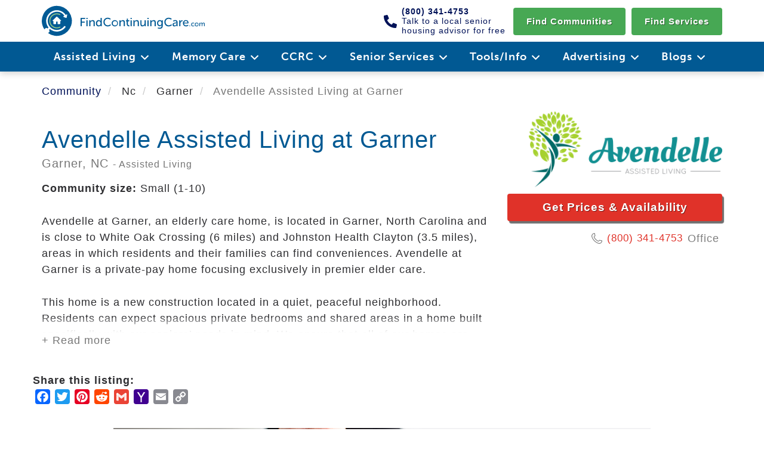

--- FILE ---
content_type: text/html; charset=UTF-8
request_url: https://findcontinuingcare.com/community/nc/garner/avendelle-assisted-living-at-garner-a10886
body_size: 32307
content:
<!DOCTYPE html>
<html  lang="en" dir="ltr" prefix="foaf: http://xmlns.com/foaf/0.1/  og: http://ogp.me/ns#  rdfs: http://www.w3.org/2000/01/rdf-schema#  schema: http://schema.org/  sioc: http://rdfs.org/sioc/ns#  sioct: http://rdfs.org/sioc/types#  skos: http://www.w3.org/2004/02/skos/core#  xsd: http://www.w3.org/2001/XMLSchema# ">
  <head>
    <meta charset="utf-8" /><script type="text/javascript">(window.NREUM||(NREUM={})).init={ajax:{deny_list:["bam.nr-data.net"]},feature_flags:["soft_nav"]};(window.NREUM||(NREUM={})).loader_config={licenseKey:"d05fc58025",applicationID:"274594251",browserID:"274595919"};;/*! For license information please see nr-loader-rum-1.308.0.min.js.LICENSE.txt */
(()=>{var e,t,r={163:(e,t,r)=>{"use strict";r.d(t,{j:()=>E});var n=r(384),i=r(1741);var a=r(2555);r(860).K7.genericEvents;const s="experimental.resources",o="register",c=e=>{if(!e||"string"!=typeof e)return!1;try{document.createDocumentFragment().querySelector(e)}catch{return!1}return!0};var d=r(2614),u=r(944),l=r(8122);const f="[data-nr-mask]",g=e=>(0,l.a)(e,(()=>{const e={feature_flags:[],experimental:{allow_registered_children:!1,resources:!1},mask_selector:"*",block_selector:"[data-nr-block]",mask_input_options:{color:!1,date:!1,"datetime-local":!1,email:!1,month:!1,number:!1,range:!1,search:!1,tel:!1,text:!1,time:!1,url:!1,week:!1,textarea:!1,select:!1,password:!0}};return{ajax:{deny_list:void 0,block_internal:!0,enabled:!0,autoStart:!0},api:{get allow_registered_children(){return e.feature_flags.includes(o)||e.experimental.allow_registered_children},set allow_registered_children(t){e.experimental.allow_registered_children=t},duplicate_registered_data:!1},browser_consent_mode:{enabled:!1},distributed_tracing:{enabled:void 0,exclude_newrelic_header:void 0,cors_use_newrelic_header:void 0,cors_use_tracecontext_headers:void 0,allowed_origins:void 0},get feature_flags(){return e.feature_flags},set feature_flags(t){e.feature_flags=t},generic_events:{enabled:!0,autoStart:!0},harvest:{interval:30},jserrors:{enabled:!0,autoStart:!0},logging:{enabled:!0,autoStart:!0},metrics:{enabled:!0,autoStart:!0},obfuscate:void 0,page_action:{enabled:!0},page_view_event:{enabled:!0,autoStart:!0},page_view_timing:{enabled:!0,autoStart:!0},performance:{capture_marks:!1,capture_measures:!1,capture_detail:!0,resources:{get enabled(){return e.feature_flags.includes(s)||e.experimental.resources},set enabled(t){e.experimental.resources=t},asset_types:[],first_party_domains:[],ignore_newrelic:!0}},privacy:{cookies_enabled:!0},proxy:{assets:void 0,beacon:void 0},session:{expiresMs:d.wk,inactiveMs:d.BB},session_replay:{autoStart:!0,enabled:!1,preload:!1,sampling_rate:10,error_sampling_rate:100,collect_fonts:!1,inline_images:!1,fix_stylesheets:!0,mask_all_inputs:!0,get mask_text_selector(){return e.mask_selector},set mask_text_selector(t){c(t)?e.mask_selector="".concat(t,",").concat(f):""===t||null===t?e.mask_selector=f:(0,u.R)(5,t)},get block_class(){return"nr-block"},get ignore_class(){return"nr-ignore"},get mask_text_class(){return"nr-mask"},get block_selector(){return e.block_selector},set block_selector(t){c(t)?e.block_selector+=",".concat(t):""!==t&&(0,u.R)(6,t)},get mask_input_options(){return e.mask_input_options},set mask_input_options(t){t&&"object"==typeof t?e.mask_input_options={...t,password:!0}:(0,u.R)(7,t)}},session_trace:{enabled:!0,autoStart:!0},soft_navigations:{enabled:!0,autoStart:!0},spa:{enabled:!0,autoStart:!0},ssl:void 0,user_actions:{enabled:!0,elementAttributes:["id","className","tagName","type"]}}})());var p=r(6154),m=r(9324);let h=0;const v={buildEnv:m.F3,distMethod:m.Xs,version:m.xv,originTime:p.WN},b={consented:!1},y={appMetadata:{},get consented(){return this.session?.state?.consent||b.consented},set consented(e){b.consented=e},customTransaction:void 0,denyList:void 0,disabled:!1,harvester:void 0,isolatedBacklog:!1,isRecording:!1,loaderType:void 0,maxBytes:3e4,obfuscator:void 0,onerror:void 0,ptid:void 0,releaseIds:{},session:void 0,timeKeeper:void 0,registeredEntities:[],jsAttributesMetadata:{bytes:0},get harvestCount(){return++h}},_=e=>{const t=(0,l.a)(e,y),r=Object.keys(v).reduce((e,t)=>(e[t]={value:v[t],writable:!1,configurable:!0,enumerable:!0},e),{});return Object.defineProperties(t,r)};var w=r(5701);const x=e=>{const t=e.startsWith("http");e+="/",r.p=t?e:"https://"+e};var R=r(7836),k=r(3241);const A={accountID:void 0,trustKey:void 0,agentID:void 0,licenseKey:void 0,applicationID:void 0,xpid:void 0},S=e=>(0,l.a)(e,A),T=new Set;function E(e,t={},r,s){let{init:o,info:c,loader_config:d,runtime:u={},exposed:l=!0}=t;if(!c){const e=(0,n.pV)();o=e.init,c=e.info,d=e.loader_config}e.init=g(o||{}),e.loader_config=S(d||{}),c.jsAttributes??={},p.bv&&(c.jsAttributes.isWorker=!0),e.info=(0,a.D)(c);const f=e.init,m=[c.beacon,c.errorBeacon];T.has(e.agentIdentifier)||(f.proxy.assets&&(x(f.proxy.assets),m.push(f.proxy.assets)),f.proxy.beacon&&m.push(f.proxy.beacon),e.beacons=[...m],function(e){const t=(0,n.pV)();Object.getOwnPropertyNames(i.W.prototype).forEach(r=>{const n=i.W.prototype[r];if("function"!=typeof n||"constructor"===n)return;let a=t[r];e[r]&&!1!==e.exposed&&"micro-agent"!==e.runtime?.loaderType&&(t[r]=(...t)=>{const n=e[r](...t);return a?a(...t):n})})}(e),(0,n.US)("activatedFeatures",w.B)),u.denyList=[...f.ajax.deny_list||[],...f.ajax.block_internal?m:[]],u.ptid=e.agentIdentifier,u.loaderType=r,e.runtime=_(u),T.has(e.agentIdentifier)||(e.ee=R.ee.get(e.agentIdentifier),e.exposed=l,(0,k.W)({agentIdentifier:e.agentIdentifier,drained:!!w.B?.[e.agentIdentifier],type:"lifecycle",name:"initialize",feature:void 0,data:e.config})),T.add(e.agentIdentifier)}},384:(e,t,r)=>{"use strict";r.d(t,{NT:()=>s,US:()=>u,Zm:()=>o,bQ:()=>d,dV:()=>c,pV:()=>l});var n=r(6154),i=r(1863),a=r(1910);const s={beacon:"bam.nr-data.net",errorBeacon:"bam.nr-data.net"};function o(){return n.gm.NREUM||(n.gm.NREUM={}),void 0===n.gm.newrelic&&(n.gm.newrelic=n.gm.NREUM),n.gm.NREUM}function c(){let e=o();return e.o||(e.o={ST:n.gm.setTimeout,SI:n.gm.setImmediate||n.gm.setInterval,CT:n.gm.clearTimeout,XHR:n.gm.XMLHttpRequest,REQ:n.gm.Request,EV:n.gm.Event,PR:n.gm.Promise,MO:n.gm.MutationObserver,FETCH:n.gm.fetch,WS:n.gm.WebSocket},(0,a.i)(...Object.values(e.o))),e}function d(e,t){let r=o();r.initializedAgents??={},t.initializedAt={ms:(0,i.t)(),date:new Date},r.initializedAgents[e]=t}function u(e,t){o()[e]=t}function l(){return function(){let e=o();const t=e.info||{};e.info={beacon:s.beacon,errorBeacon:s.errorBeacon,...t}}(),function(){let e=o();const t=e.init||{};e.init={...t}}(),c(),function(){let e=o();const t=e.loader_config||{};e.loader_config={...t}}(),o()}},782:(e,t,r)=>{"use strict";r.d(t,{T:()=>n});const n=r(860).K7.pageViewTiming},860:(e,t,r)=>{"use strict";r.d(t,{$J:()=>u,K7:()=>c,P3:()=>d,XX:()=>i,Yy:()=>o,df:()=>a,qY:()=>n,v4:()=>s});const n="events",i="jserrors",a="browser/blobs",s="rum",o="browser/logs",c={ajax:"ajax",genericEvents:"generic_events",jserrors:i,logging:"logging",metrics:"metrics",pageAction:"page_action",pageViewEvent:"page_view_event",pageViewTiming:"page_view_timing",sessionReplay:"session_replay",sessionTrace:"session_trace",softNav:"soft_navigations",spa:"spa"},d={[c.pageViewEvent]:1,[c.pageViewTiming]:2,[c.metrics]:3,[c.jserrors]:4,[c.spa]:5,[c.ajax]:6,[c.sessionTrace]:7,[c.softNav]:8,[c.sessionReplay]:9,[c.logging]:10,[c.genericEvents]:11},u={[c.pageViewEvent]:s,[c.pageViewTiming]:n,[c.ajax]:n,[c.spa]:n,[c.softNav]:n,[c.metrics]:i,[c.jserrors]:i,[c.sessionTrace]:a,[c.sessionReplay]:a,[c.logging]:o,[c.genericEvents]:"ins"}},944:(e,t,r)=>{"use strict";r.d(t,{R:()=>i});var n=r(3241);function i(e,t){"function"==typeof console.debug&&(console.debug("New Relic Warning: https://github.com/newrelic/newrelic-browser-agent/blob/main/docs/warning-codes.md#".concat(e),t),(0,n.W)({agentIdentifier:null,drained:null,type:"data",name:"warn",feature:"warn",data:{code:e,secondary:t}}))}},1687:(e,t,r)=>{"use strict";r.d(t,{Ak:()=>d,Ze:()=>f,x3:()=>u});var n=r(3241),i=r(7836),a=r(3606),s=r(860),o=r(2646);const c={};function d(e,t){const r={staged:!1,priority:s.P3[t]||0};l(e),c[e].get(t)||c[e].set(t,r)}function u(e,t){e&&c[e]&&(c[e].get(t)&&c[e].delete(t),p(e,t,!1),c[e].size&&g(e))}function l(e){if(!e)throw new Error("agentIdentifier required");c[e]||(c[e]=new Map)}function f(e="",t="feature",r=!1){if(l(e),!e||!c[e].get(t)||r)return p(e,t);c[e].get(t).staged=!0,g(e)}function g(e){const t=Array.from(c[e]);t.every(([e,t])=>t.staged)&&(t.sort((e,t)=>e[1].priority-t[1].priority),t.forEach(([t])=>{c[e].delete(t),p(e,t)}))}function p(e,t,r=!0){const s=e?i.ee.get(e):i.ee,c=a.i.handlers;if(!s.aborted&&s.backlog&&c){if((0,n.W)({agentIdentifier:e,type:"lifecycle",name:"drain",feature:t}),r){const e=s.backlog[t],r=c[t];if(r){for(let t=0;e&&t<e.length;++t)m(e[t],r);Object.entries(r).forEach(([e,t])=>{Object.values(t||{}).forEach(t=>{t[0]?.on&&t[0]?.context()instanceof o.y&&t[0].on(e,t[1])})})}}s.isolatedBacklog||delete c[t],s.backlog[t]=null,s.emit("drain-"+t,[])}}function m(e,t){var r=e[1];Object.values(t[r]||{}).forEach(t=>{var r=e[0];if(t[0]===r){var n=t[1],i=e[3],a=e[2];n.apply(i,a)}})}},1738:(e,t,r)=>{"use strict";r.d(t,{U:()=>g,Y:()=>f});var n=r(3241),i=r(9908),a=r(1863),s=r(944),o=r(5701),c=r(3969),d=r(8362),u=r(860),l=r(4261);function f(e,t,r,a){const f=a||r;!f||f[e]&&f[e]!==d.d.prototype[e]||(f[e]=function(){(0,i.p)(c.xV,["API/"+e+"/called"],void 0,u.K7.metrics,r.ee),(0,n.W)({agentIdentifier:r.agentIdentifier,drained:!!o.B?.[r.agentIdentifier],type:"data",name:"api",feature:l.Pl+e,data:{}});try{return t.apply(this,arguments)}catch(e){(0,s.R)(23,e)}})}function g(e,t,r,n,s){const o=e.info;null===r?delete o.jsAttributes[t]:o.jsAttributes[t]=r,(s||null===r)&&(0,i.p)(l.Pl+n,[(0,a.t)(),t,r],void 0,"session",e.ee)}},1741:(e,t,r)=>{"use strict";r.d(t,{W:()=>a});var n=r(944),i=r(4261);class a{#e(e,...t){if(this[e]!==a.prototype[e])return this[e](...t);(0,n.R)(35,e)}addPageAction(e,t){return this.#e(i.hG,e,t)}register(e){return this.#e(i.eY,e)}recordCustomEvent(e,t){return this.#e(i.fF,e,t)}setPageViewName(e,t){return this.#e(i.Fw,e,t)}setCustomAttribute(e,t,r){return this.#e(i.cD,e,t,r)}noticeError(e,t){return this.#e(i.o5,e,t)}setUserId(e,t=!1){return this.#e(i.Dl,e,t)}setApplicationVersion(e){return this.#e(i.nb,e)}setErrorHandler(e){return this.#e(i.bt,e)}addRelease(e,t){return this.#e(i.k6,e,t)}log(e,t){return this.#e(i.$9,e,t)}start(){return this.#e(i.d3)}finished(e){return this.#e(i.BL,e)}recordReplay(){return this.#e(i.CH)}pauseReplay(){return this.#e(i.Tb)}addToTrace(e){return this.#e(i.U2,e)}setCurrentRouteName(e){return this.#e(i.PA,e)}interaction(e){return this.#e(i.dT,e)}wrapLogger(e,t,r){return this.#e(i.Wb,e,t,r)}measure(e,t){return this.#e(i.V1,e,t)}consent(e){return this.#e(i.Pv,e)}}},1863:(e,t,r)=>{"use strict";function n(){return Math.floor(performance.now())}r.d(t,{t:()=>n})},1910:(e,t,r)=>{"use strict";r.d(t,{i:()=>a});var n=r(944);const i=new Map;function a(...e){return e.every(e=>{if(i.has(e))return i.get(e);const t="function"==typeof e?e.toString():"",r=t.includes("[native code]"),a=t.includes("nrWrapper");return r||a||(0,n.R)(64,e?.name||t),i.set(e,r),r})}},2555:(e,t,r)=>{"use strict";r.d(t,{D:()=>o,f:()=>s});var n=r(384),i=r(8122);const a={beacon:n.NT.beacon,errorBeacon:n.NT.errorBeacon,licenseKey:void 0,applicationID:void 0,sa:void 0,queueTime:void 0,applicationTime:void 0,ttGuid:void 0,user:void 0,account:void 0,product:void 0,extra:void 0,jsAttributes:{},userAttributes:void 0,atts:void 0,transactionName:void 0,tNamePlain:void 0};function s(e){try{return!!e.licenseKey&&!!e.errorBeacon&&!!e.applicationID}catch(e){return!1}}const o=e=>(0,i.a)(e,a)},2614:(e,t,r)=>{"use strict";r.d(t,{BB:()=>s,H3:()=>n,g:()=>d,iL:()=>c,tS:()=>o,uh:()=>i,wk:()=>a});const n="NRBA",i="SESSION",a=144e5,s=18e5,o={STARTED:"session-started",PAUSE:"session-pause",RESET:"session-reset",RESUME:"session-resume",UPDATE:"session-update"},c={SAME_TAB:"same-tab",CROSS_TAB:"cross-tab"},d={OFF:0,FULL:1,ERROR:2}},2646:(e,t,r)=>{"use strict";r.d(t,{y:()=>n});class n{constructor(e){this.contextId=e}}},2843:(e,t,r)=>{"use strict";r.d(t,{G:()=>a,u:()=>i});var n=r(3878);function i(e,t=!1,r,i){(0,n.DD)("visibilitychange",function(){if(t)return void("hidden"===document.visibilityState&&e());e(document.visibilityState)},r,i)}function a(e,t,r){(0,n.sp)("pagehide",e,t,r)}},3241:(e,t,r)=>{"use strict";r.d(t,{W:()=>a});var n=r(6154);const i="newrelic";function a(e={}){try{n.gm.dispatchEvent(new CustomEvent(i,{detail:e}))}catch(e){}}},3606:(e,t,r)=>{"use strict";r.d(t,{i:()=>a});var n=r(9908);a.on=s;var i=a.handlers={};function a(e,t,r,a){s(a||n.d,i,e,t,r)}function s(e,t,r,i,a){a||(a="feature"),e||(e=n.d);var s=t[a]=t[a]||{};(s[r]=s[r]||[]).push([e,i])}},3878:(e,t,r)=>{"use strict";function n(e,t){return{capture:e,passive:!1,signal:t}}function i(e,t,r=!1,i){window.addEventListener(e,t,n(r,i))}function a(e,t,r=!1,i){document.addEventListener(e,t,n(r,i))}r.d(t,{DD:()=>a,jT:()=>n,sp:()=>i})},3969:(e,t,r)=>{"use strict";r.d(t,{TZ:()=>n,XG:()=>o,rs:()=>i,xV:()=>s,z_:()=>a});const n=r(860).K7.metrics,i="sm",a="cm",s="storeSupportabilityMetrics",o="storeEventMetrics"},4234:(e,t,r)=>{"use strict";r.d(t,{W:()=>a});var n=r(7836),i=r(1687);class a{constructor(e,t){this.agentIdentifier=e,this.ee=n.ee.get(e),this.featureName=t,this.blocked=!1}deregisterDrain(){(0,i.x3)(this.agentIdentifier,this.featureName)}}},4261:(e,t,r)=>{"use strict";r.d(t,{$9:()=>d,BL:()=>o,CH:()=>g,Dl:()=>_,Fw:()=>y,PA:()=>h,Pl:()=>n,Pv:()=>k,Tb:()=>l,U2:()=>a,V1:()=>R,Wb:()=>x,bt:()=>b,cD:()=>v,d3:()=>w,dT:()=>c,eY:()=>p,fF:()=>f,hG:()=>i,k6:()=>s,nb:()=>m,o5:()=>u});const n="api-",i="addPageAction",a="addToTrace",s="addRelease",o="finished",c="interaction",d="log",u="noticeError",l="pauseReplay",f="recordCustomEvent",g="recordReplay",p="register",m="setApplicationVersion",h="setCurrentRouteName",v="setCustomAttribute",b="setErrorHandler",y="setPageViewName",_="setUserId",w="start",x="wrapLogger",R="measure",k="consent"},5289:(e,t,r)=>{"use strict";r.d(t,{GG:()=>s,Qr:()=>c,sB:()=>o});var n=r(3878),i=r(6389);function a(){return"undefined"==typeof document||"complete"===document.readyState}function s(e,t){if(a())return e();const r=(0,i.J)(e),s=setInterval(()=>{a()&&(clearInterval(s),r())},500);(0,n.sp)("load",r,t)}function o(e){if(a())return e();(0,n.DD)("DOMContentLoaded",e)}function c(e){if(a())return e();(0,n.sp)("popstate",e)}},5607:(e,t,r)=>{"use strict";r.d(t,{W:()=>n});const n=(0,r(9566).bz)()},5701:(e,t,r)=>{"use strict";r.d(t,{B:()=>a,t:()=>s});var n=r(3241);const i=new Set,a={};function s(e,t){const r=t.agentIdentifier;a[r]??={},e&&"object"==typeof e&&(i.has(r)||(t.ee.emit("rumresp",[e]),a[r]=e,i.add(r),(0,n.W)({agentIdentifier:r,loaded:!0,drained:!0,type:"lifecycle",name:"load",feature:void 0,data:e})))}},6154:(e,t,r)=>{"use strict";r.d(t,{OF:()=>c,RI:()=>i,WN:()=>u,bv:()=>a,eN:()=>l,gm:()=>s,mw:()=>o,sb:()=>d});var n=r(1863);const i="undefined"!=typeof window&&!!window.document,a="undefined"!=typeof WorkerGlobalScope&&("undefined"!=typeof self&&self instanceof WorkerGlobalScope&&self.navigator instanceof WorkerNavigator||"undefined"!=typeof globalThis&&globalThis instanceof WorkerGlobalScope&&globalThis.navigator instanceof WorkerNavigator),s=i?window:"undefined"!=typeof WorkerGlobalScope&&("undefined"!=typeof self&&self instanceof WorkerGlobalScope&&self||"undefined"!=typeof globalThis&&globalThis instanceof WorkerGlobalScope&&globalThis),o=Boolean("hidden"===s?.document?.visibilityState),c=/iPad|iPhone|iPod/.test(s.navigator?.userAgent),d=c&&"undefined"==typeof SharedWorker,u=((()=>{const e=s.navigator?.userAgent?.match(/Firefox[/\s](\d+\.\d+)/);Array.isArray(e)&&e.length>=2&&e[1]})(),Date.now()-(0,n.t)()),l=()=>"undefined"!=typeof PerformanceNavigationTiming&&s?.performance?.getEntriesByType("navigation")?.[0]?.responseStart},6389:(e,t,r)=>{"use strict";function n(e,t=500,r={}){const n=r?.leading||!1;let i;return(...r)=>{n&&void 0===i&&(e.apply(this,r),i=setTimeout(()=>{i=clearTimeout(i)},t)),n||(clearTimeout(i),i=setTimeout(()=>{e.apply(this,r)},t))}}function i(e){let t=!1;return(...r)=>{t||(t=!0,e.apply(this,r))}}r.d(t,{J:()=>i,s:()=>n})},6630:(e,t,r)=>{"use strict";r.d(t,{T:()=>n});const n=r(860).K7.pageViewEvent},7699:(e,t,r)=>{"use strict";r.d(t,{It:()=>a,KC:()=>o,No:()=>i,qh:()=>s});var n=r(860);const i=16e3,a=1e6,s="SESSION_ERROR",o={[n.K7.logging]:!0,[n.K7.genericEvents]:!1,[n.K7.jserrors]:!1,[n.K7.ajax]:!1}},7836:(e,t,r)=>{"use strict";r.d(t,{P:()=>o,ee:()=>c});var n=r(384),i=r(8990),a=r(2646),s=r(5607);const o="nr@context:".concat(s.W),c=function e(t,r){var n={},s={},u={},l=!1;try{l=16===r.length&&d.initializedAgents?.[r]?.runtime.isolatedBacklog}catch(e){}var f={on:p,addEventListener:p,removeEventListener:function(e,t){var r=n[e];if(!r)return;for(var i=0;i<r.length;i++)r[i]===t&&r.splice(i,1)},emit:function(e,r,n,i,a){!1!==a&&(a=!0);if(c.aborted&&!i)return;t&&a&&t.emit(e,r,n);var o=g(n);m(e).forEach(e=>{e.apply(o,r)});var d=v()[s[e]];d&&d.push([f,e,r,o]);return o},get:h,listeners:m,context:g,buffer:function(e,t){const r=v();if(t=t||"feature",f.aborted)return;Object.entries(e||{}).forEach(([e,n])=>{s[n]=t,t in r||(r[t]=[])})},abort:function(){f._aborted=!0,Object.keys(f.backlog).forEach(e=>{delete f.backlog[e]})},isBuffering:function(e){return!!v()[s[e]]},debugId:r,backlog:l?{}:t&&"object"==typeof t.backlog?t.backlog:{},isolatedBacklog:l};return Object.defineProperty(f,"aborted",{get:()=>{let e=f._aborted||!1;return e||(t&&(e=t.aborted),e)}}),f;function g(e){return e&&e instanceof a.y?e:e?(0,i.I)(e,o,()=>new a.y(o)):new a.y(o)}function p(e,t){n[e]=m(e).concat(t)}function m(e){return n[e]||[]}function h(t){return u[t]=u[t]||e(f,t)}function v(){return f.backlog}}(void 0,"globalEE"),d=(0,n.Zm)();d.ee||(d.ee=c)},8122:(e,t,r)=>{"use strict";r.d(t,{a:()=>i});var n=r(944);function i(e,t){try{if(!e||"object"!=typeof e)return(0,n.R)(3);if(!t||"object"!=typeof t)return(0,n.R)(4);const r=Object.create(Object.getPrototypeOf(t),Object.getOwnPropertyDescriptors(t)),a=0===Object.keys(r).length?e:r;for(let s in a)if(void 0!==e[s])try{if(null===e[s]){r[s]=null;continue}Array.isArray(e[s])&&Array.isArray(t[s])?r[s]=Array.from(new Set([...e[s],...t[s]])):"object"==typeof e[s]&&"object"==typeof t[s]?r[s]=i(e[s],t[s]):r[s]=e[s]}catch(e){r[s]||(0,n.R)(1,e)}return r}catch(e){(0,n.R)(2,e)}}},8362:(e,t,r)=>{"use strict";r.d(t,{d:()=>a});var n=r(9566),i=r(1741);class a extends i.W{agentIdentifier=(0,n.LA)(16)}},8374:(e,t,r)=>{r.nc=(()=>{try{return document?.currentScript?.nonce}catch(e){}return""})()},8990:(e,t,r)=>{"use strict";r.d(t,{I:()=>i});var n=Object.prototype.hasOwnProperty;function i(e,t,r){if(n.call(e,t))return e[t];var i=r();if(Object.defineProperty&&Object.keys)try{return Object.defineProperty(e,t,{value:i,writable:!0,enumerable:!1}),i}catch(e){}return e[t]=i,i}},9324:(e,t,r)=>{"use strict";r.d(t,{F3:()=>i,Xs:()=>a,xv:()=>n});const n="1.308.0",i="PROD",a="CDN"},9566:(e,t,r)=>{"use strict";r.d(t,{LA:()=>o,bz:()=>s});var n=r(6154);const i="xxxxxxxx-xxxx-4xxx-yxxx-xxxxxxxxxxxx";function a(e,t){return e?15&e[t]:16*Math.random()|0}function s(){const e=n.gm?.crypto||n.gm?.msCrypto;let t,r=0;return e&&e.getRandomValues&&(t=e.getRandomValues(new Uint8Array(30))),i.split("").map(e=>"x"===e?a(t,r++).toString(16):"y"===e?(3&a()|8).toString(16):e).join("")}function o(e){const t=n.gm?.crypto||n.gm?.msCrypto;let r,i=0;t&&t.getRandomValues&&(r=t.getRandomValues(new Uint8Array(e)));const s=[];for(var o=0;o<e;o++)s.push(a(r,i++).toString(16));return s.join("")}},9908:(e,t,r)=>{"use strict";r.d(t,{d:()=>n,p:()=>i});var n=r(7836).ee.get("handle");function i(e,t,r,i,a){a?(a.buffer([e],i),a.emit(e,t,r)):(n.buffer([e],i),n.emit(e,t,r))}}},n={};function i(e){var t=n[e];if(void 0!==t)return t.exports;var a=n[e]={exports:{}};return r[e](a,a.exports,i),a.exports}i.m=r,i.d=(e,t)=>{for(var r in t)i.o(t,r)&&!i.o(e,r)&&Object.defineProperty(e,r,{enumerable:!0,get:t[r]})},i.f={},i.e=e=>Promise.all(Object.keys(i.f).reduce((t,r)=>(i.f[r](e,t),t),[])),i.u=e=>"nr-rum-1.308.0.min.js",i.o=(e,t)=>Object.prototype.hasOwnProperty.call(e,t),e={},t="NRBA-1.308.0.PROD:",i.l=(r,n,a,s)=>{if(e[r])e[r].push(n);else{var o,c;if(void 0!==a)for(var d=document.getElementsByTagName("script"),u=0;u<d.length;u++){var l=d[u];if(l.getAttribute("src")==r||l.getAttribute("data-webpack")==t+a){o=l;break}}if(!o){c=!0;var f={296:"sha512-+MIMDsOcckGXa1EdWHqFNv7P+JUkd5kQwCBr3KE6uCvnsBNUrdSt4a/3/L4j4TxtnaMNjHpza2/erNQbpacJQA=="};(o=document.createElement("script")).charset="utf-8",i.nc&&o.setAttribute("nonce",i.nc),o.setAttribute("data-webpack",t+a),o.src=r,0!==o.src.indexOf(window.location.origin+"/")&&(o.crossOrigin="anonymous"),f[s]&&(o.integrity=f[s])}e[r]=[n];var g=(t,n)=>{o.onerror=o.onload=null,clearTimeout(p);var i=e[r];if(delete e[r],o.parentNode&&o.parentNode.removeChild(o),i&&i.forEach(e=>e(n)),t)return t(n)},p=setTimeout(g.bind(null,void 0,{type:"timeout",target:o}),12e4);o.onerror=g.bind(null,o.onerror),o.onload=g.bind(null,o.onload),c&&document.head.appendChild(o)}},i.r=e=>{"undefined"!=typeof Symbol&&Symbol.toStringTag&&Object.defineProperty(e,Symbol.toStringTag,{value:"Module"}),Object.defineProperty(e,"__esModule",{value:!0})},i.p="https://js-agent.newrelic.com/",(()=>{var e={374:0,840:0};i.f.j=(t,r)=>{var n=i.o(e,t)?e[t]:void 0;if(0!==n)if(n)r.push(n[2]);else{var a=new Promise((r,i)=>n=e[t]=[r,i]);r.push(n[2]=a);var s=i.p+i.u(t),o=new Error;i.l(s,r=>{if(i.o(e,t)&&(0!==(n=e[t])&&(e[t]=void 0),n)){var a=r&&("load"===r.type?"missing":r.type),s=r&&r.target&&r.target.src;o.message="Loading chunk "+t+" failed: ("+a+": "+s+")",o.name="ChunkLoadError",o.type=a,o.request=s,n[1](o)}},"chunk-"+t,t)}};var t=(t,r)=>{var n,a,[s,o,c]=r,d=0;if(s.some(t=>0!==e[t])){for(n in o)i.o(o,n)&&(i.m[n]=o[n]);if(c)c(i)}for(t&&t(r);d<s.length;d++)a=s[d],i.o(e,a)&&e[a]&&e[a][0](),e[a]=0},r=self["webpackChunk:NRBA-1.308.0.PROD"]=self["webpackChunk:NRBA-1.308.0.PROD"]||[];r.forEach(t.bind(null,0)),r.push=t.bind(null,r.push.bind(r))})(),(()=>{"use strict";i(8374);var e=i(8362),t=i(860);const r=Object.values(t.K7);var n=i(163);var a=i(9908),s=i(1863),o=i(4261),c=i(1738);var d=i(1687),u=i(4234),l=i(5289),f=i(6154),g=i(944),p=i(384);const m=e=>f.RI&&!0===e?.privacy.cookies_enabled;function h(e){return!!(0,p.dV)().o.MO&&m(e)&&!0===e?.session_trace.enabled}var v=i(6389),b=i(7699);class y extends u.W{constructor(e,t){super(e.agentIdentifier,t),this.agentRef=e,this.abortHandler=void 0,this.featAggregate=void 0,this.loadedSuccessfully=void 0,this.onAggregateImported=new Promise(e=>{this.loadedSuccessfully=e}),this.deferred=Promise.resolve(),!1===e.init[this.featureName].autoStart?this.deferred=new Promise((t,r)=>{this.ee.on("manual-start-all",(0,v.J)(()=>{(0,d.Ak)(e.agentIdentifier,this.featureName),t()}))}):(0,d.Ak)(e.agentIdentifier,t)}importAggregator(e,t,r={}){if(this.featAggregate)return;const n=async()=>{let n;await this.deferred;try{if(m(e.init)){const{setupAgentSession:t}=await i.e(296).then(i.bind(i,3305));n=t(e)}}catch(e){(0,g.R)(20,e),this.ee.emit("internal-error",[e]),(0,a.p)(b.qh,[e],void 0,this.featureName,this.ee)}try{if(!this.#t(this.featureName,n,e.init))return(0,d.Ze)(this.agentIdentifier,this.featureName),void this.loadedSuccessfully(!1);const{Aggregate:i}=await t();this.featAggregate=new i(e,r),e.runtime.harvester.initializedAggregates.push(this.featAggregate),this.loadedSuccessfully(!0)}catch(e){(0,g.R)(34,e),this.abortHandler?.(),(0,d.Ze)(this.agentIdentifier,this.featureName,!0),this.loadedSuccessfully(!1),this.ee&&this.ee.abort()}};f.RI?(0,l.GG)(()=>n(),!0):n()}#t(e,r,n){if(this.blocked)return!1;switch(e){case t.K7.sessionReplay:return h(n)&&!!r;case t.K7.sessionTrace:return!!r;default:return!0}}}var _=i(6630),w=i(2614),x=i(3241);class R extends y{static featureName=_.T;constructor(e){var t;super(e,_.T),this.setupInspectionEvents(e.agentIdentifier),t=e,(0,c.Y)(o.Fw,function(e,r){"string"==typeof e&&("/"!==e.charAt(0)&&(e="/"+e),t.runtime.customTransaction=(r||"http://custom.transaction")+e,(0,a.p)(o.Pl+o.Fw,[(0,s.t)()],void 0,void 0,t.ee))},t),this.importAggregator(e,()=>i.e(296).then(i.bind(i,3943)))}setupInspectionEvents(e){const t=(t,r)=>{t&&(0,x.W)({agentIdentifier:e,timeStamp:t.timeStamp,loaded:"complete"===t.target.readyState,type:"window",name:r,data:t.target.location+""})};(0,l.sB)(e=>{t(e,"DOMContentLoaded")}),(0,l.GG)(e=>{t(e,"load")}),(0,l.Qr)(e=>{t(e,"navigate")}),this.ee.on(w.tS.UPDATE,(t,r)=>{(0,x.W)({agentIdentifier:e,type:"lifecycle",name:"session",data:r})})}}class k extends e.d{constructor(e){var t;(super(),f.gm)?(this.features={},(0,p.bQ)(this.agentIdentifier,this),this.desiredFeatures=new Set(e.features||[]),this.desiredFeatures.add(R),(0,n.j)(this,e,e.loaderType||"agent"),t=this,(0,c.Y)(o.cD,function(e,r,n=!1){if("string"==typeof e){if(["string","number","boolean"].includes(typeof r)||null===r)return(0,c.U)(t,e,r,o.cD,n);(0,g.R)(40,typeof r)}else(0,g.R)(39,typeof e)},t),function(e){(0,c.Y)(o.Dl,function(t,r=!1){if("string"!=typeof t&&null!==t)return void(0,g.R)(41,typeof t);const n=e.info.jsAttributes["enduser.id"];r&&null!=n&&n!==t?(0,a.p)(o.Pl+"setUserIdAndResetSession",[t],void 0,"session",e.ee):(0,c.U)(e,"enduser.id",t,o.Dl,!0)},e)}(this),function(e){(0,c.Y)(o.nb,function(t){if("string"==typeof t||null===t)return(0,c.U)(e,"application.version",t,o.nb,!1);(0,g.R)(42,typeof t)},e)}(this),function(e){(0,c.Y)(o.d3,function(){e.ee.emit("manual-start-all")},e)}(this),function(e){(0,c.Y)(o.Pv,function(t=!0){if("boolean"==typeof t){if((0,a.p)(o.Pl+o.Pv,[t],void 0,"session",e.ee),e.runtime.consented=t,t){const t=e.features.page_view_event;t.onAggregateImported.then(e=>{const r=t.featAggregate;e&&!r.sentRum&&r.sendRum()})}}else(0,g.R)(65,typeof t)},e)}(this),this.run()):(0,g.R)(21)}get config(){return{info:this.info,init:this.init,loader_config:this.loader_config,runtime:this.runtime}}get api(){return this}run(){try{const e=function(e){const t={};return r.forEach(r=>{t[r]=!!e[r]?.enabled}),t}(this.init),n=[...this.desiredFeatures];n.sort((e,r)=>t.P3[e.featureName]-t.P3[r.featureName]),n.forEach(r=>{if(!e[r.featureName]&&r.featureName!==t.K7.pageViewEvent)return;if(r.featureName===t.K7.spa)return void(0,g.R)(67);const n=function(e){switch(e){case t.K7.ajax:return[t.K7.jserrors];case t.K7.sessionTrace:return[t.K7.ajax,t.K7.pageViewEvent];case t.K7.sessionReplay:return[t.K7.sessionTrace];case t.K7.pageViewTiming:return[t.K7.pageViewEvent];default:return[]}}(r.featureName).filter(e=>!(e in this.features));n.length>0&&(0,g.R)(36,{targetFeature:r.featureName,missingDependencies:n}),this.features[r.featureName]=new r(this)})}catch(e){(0,g.R)(22,e);for(const e in this.features)this.features[e].abortHandler?.();const t=(0,p.Zm)();delete t.initializedAgents[this.agentIdentifier]?.features,delete this.sharedAggregator;return t.ee.get(this.agentIdentifier).abort(),!1}}}var A=i(2843),S=i(782);class T extends y{static featureName=S.T;constructor(e){super(e,S.T),f.RI&&((0,A.u)(()=>(0,a.p)("docHidden",[(0,s.t)()],void 0,S.T,this.ee),!0),(0,A.G)(()=>(0,a.p)("winPagehide",[(0,s.t)()],void 0,S.T,this.ee)),this.importAggregator(e,()=>i.e(296).then(i.bind(i,2117))))}}var E=i(3969);class I extends y{static featureName=E.TZ;constructor(e){super(e,E.TZ),f.RI&&document.addEventListener("securitypolicyviolation",e=>{(0,a.p)(E.xV,["Generic/CSPViolation/Detected"],void 0,this.featureName,this.ee)}),this.importAggregator(e,()=>i.e(296).then(i.bind(i,9623)))}}new k({features:[R,T,I],loaderType:"lite"})})()})();</script>
<noscript><style>form.antibot * :not(.antibot-message) { display: none !important; }</style>
</noscript><script>(function(i,s,o,g,r,a,m){i["GoogleAnalyticsObject"]=r;i[r]=i[r]||function(){(i[r].q=i[r].q||[]).push(arguments)},i[r].l=1*new Date();a=s.createElement(o),m=s.getElementsByTagName(o)[0];a.async=1;a.src=g;m.parentNode.insertBefore(a,m)})(window,document,"script","https://www.google-analytics.com/analytics.js","ga");ga("create", "UA-138222020-1", {"cookieDomain":"auto"});ga("send", "pageview");</script>
<style>/* @see https://github.com/aFarkas/lazysizes#broken-image-symbol */.js img.b-lazy:not([src]) { visibility: hidden; }/* @see https://github.com/aFarkas/lazysizes#automatically-setting-the-sizes-attribute */.js img.lazyloaded[data-sizes=auto] { display: block; width: 100%; }</style>
<meta property="og:site_name" content="FindContinuingCare" />
<link rel="canonical" href="https://findcontinuingcare.com/community/nc/garner/avendelle-assisted-living-at-garner-a10886" />
<meta name="description" content="Avendelle at Garner, an elderly care home, is located in Garner, North Carolina and is close to White Oak Crossing (6 miles) and Johnston Health Clayton (3.5 miles), areas in which residents and their families can find conveniences. Avendelle at Garner is a private-pay home focusing exclusively in premier elder care." />
<meta property="og:url" content="https://findcontinuingcare.com/community/nc/garner/avendelle-assisted-living-at-garner-a10886" />
<meta name="rights" content="Copyright 2026 Data Focused Marketing Group LLC.  All rights reserved." />
<link rel="apple-touch-icon" sizes="180x180" href="/sites/default/files/favicons/apple-touch-icon.png"/>
<link rel="icon" type="image/png" sizes="32x32" href="/sites/default/files/favicons/favicon-32x32.png"/>
<link rel="icon" type="image/png" sizes="16x16" href="/sites/default/files/favicons/favicon-16x16.png"/>
<link rel="manifest" href="/sites/default/files/favicons/site.webmanifest"/>
<link rel="mask-icon" href="/sites/default/files/favicons/safari-pinned-tab.svg" color="#5bbad5"/>
<meta name="msapplication-TileColor" content="#2d89ef"/>
<meta name="theme-color" content="#ffffff"/>
<meta name="favicon-generator" content="Drupal responsive_favicons + realfavicongenerator.net" />
<meta name="Generator" content="Drupal 8 (https://www.drupal.org)" />
<meta name="MobileOptimized" content="width" />
<meta name="HandheldFriendly" content="true" />
<meta name="viewport" content="width=device-width, initial-scale=1.0" />
<script src="https://www.google.com/recaptcha/api.js?hl=en" async defer></script>
<link rel="shortcut icon" href="/themes/findcc/favicon.ico" type="image/vnd.microsoft.icon" />
<link rel="revision" href="https://findcontinuingcare.com/community/nc/garner/avendelle-assisted-living-at-garner-a10886" />
<script src="/sites/default/files/google_tag/gtm/google_tag.script.js?t92bm3" defer></script>
<script>window.a2a_config=window.a2a_config||{};a2a_config.callbacks=[];a2a_config.overlays=[];a2a_config.templates={};</script>

    <title>Avendelle Assisted Living at Garner | Senior Living Community Assisted Living in Garner, NC | FindContinuingCare</title>
    <link rel="stylesheet" media="all" href="/sites/default/files/css/css_8RvJ2MQ-5-5fmbtMvqAC4FI01ZJkcgLqYPeU9bZSLG0.css" />
<link rel="stylesheet" media="all" href="/sites/default/files/css/css_qbFjc4c-m6ls9ZC1b5GaiMsNCoNzJuHexSd7Wmv0vXk.css" />
<link rel="stylesheet" media="all" href="https://use.typekit.net/qfz6vkd.css" />
<link rel="stylesheet" media="all" href="/sites/default/files/css/css_ZvvGkFSuHA77xyGcJgWbRTCfG5-0sg-Ve_fPV0najYM.css" />

    
<!--[if lte IE 8]>
<script src="/core/assets/vendor/html5shiv/html5shiv.min.js?v=3.7.3"></script>
<![endif]-->
<script src="https://use.fontawesome.com/releases/v5.13.1/js/all.js" defer crossorigin="anonymous"></script>
<script src="https://use.fontawesome.com/releases/v5.13.1/js/v4-shims.js" defer crossorigin="anonymous"></script>

  </head>
  <body class="path-node page-node-type-facility has-glyphicons">
        <a href="#main-content" class="visually-hidden focusable skip-link">
      Skip to main content
    </a>
    <noscript aria-hidden="true"><iframe src="https://www.googletagmanager.com/ns.html?id=GTM-NPLN6NQ" height="0" width="0" style="display:none;visibility:hidden"></iframe></noscript>
      <div class="dialog-off-canvas-main-canvas" data-off-canvas-main-canvas>
              <div id="header-fix">
    <header class="navbar navbar-default" id="navbar" role="banner">
              <div class="container">
            <div class="navbar-header">
          <div class="region region-navigation">
          <a class="logo navbar-btn pull-left" href="/" title="Home" rel="home">
      <img src="/themes/findcc/logo.svg" alt="Home" />
    </a>
      
  </div>

        
      </div>
                  <div class="mobile-items">
                      <div>

            <a href="/communities" class="button consultation">Find Care</a>
            <a href="/services" class="button consultation">Find Services</a></div>
            <button type="button" class="navbar-toggle" data-toggle="collapse" data-target="#navbar-collapse">
              <span class="sr-only">Toggle navigation</span>
              <span class="icon-bar"></span>
              <span class="icon-bar"></span>
              <span class="icon-bar"></span>
            </button>


          </div>
                      <div class="find-cc-button">
<a href="tel:8003414753" class="phone-contact" target="_blank" style="display: inline-block; float: left; font-size: 14px; max-width: 205px; line-height: normal; position: relative; padding-left: 28px;" tabindex="-1"><span class="phone-icon" style="position: absolute;/* margin-left: -31px; */font-size: 22px;transform: rotate(90deg);margin-top: 12px;display: inline-block;left: -3px;"><i class="fas fa-phone"></i></span><span style=" font-weight: bold; display:block">(800) 341-4753 </span><span style="clear: both;">Talk to a local senior housing advisor for free</span></a>
      <a class="button show-desktop" href="/communities">Find Communities</a>
      <a class="button show-desktop" href="/services">Find Services</a>
      <a class="button show-tablet" href="/communities">Communities</a>
      <a class="button show-tablet" href="/services">Services</a></div>

              </div>
                          <div id="navbar-collapse" class="navbar-collapse collapse">
        <div class="container">
            <div class="region region-navigation-collapsible">
    <nav role="navigation" aria-labelledby="block-findcc-main-menu-menu" id="block-findcc-main-menu">
            <div class="sr-only" id="block-findcc-main-menu-menu">Main navigation</div>

      
      <ul class="menu menu--main nav navbar-nav">
                      <li class="expanded dropdown first">
                                                                    <span class="dropdown-toggle" data-toggle="dropdown">Assisted Living <span class="caret"></span></span>
                        <ul class="dropdown-menu">
                      <li class="first">
                                        <a href="/assisted-living" data-drupal-link-system-path="node/2567">What is Assisted Living?</a>
              </li>
                      <li>
                                        <a href="/learning-videos#AL1" data-drupal-link-system-path="node/24963">Watch Assisted Living Videos!</a>
              </li>
                      <li>
                                        <a href="/how-do-i-find-assisted-living-facilities-near-me" data-drupal-link-system-path="node/2560">How Do I Find Assisted Living Facilities Near Me?</a>
              </li>
                      <li class="last">
                                        <a href="/communities?field_community_types_target_id=8" data-drupal-link-query="{&quot;field_community_types_target_id&quot;:&quot;8&quot;}" data-drupal-link-system-path="node/22">Find Assisted Living Communities</a>
              </li>
        </ul>
  
              </li>
                      <li class="expanded dropdown">
                                                                    <span class="dropdown-toggle" data-toggle="dropdown">Memory Care <span class="caret"></span></span>
                        <ul class="dropdown-menu">
                      <li class="first">
                                        <a href="/memory-care" data-drupal-link-system-path="node/2568">What is Memory Care?</a>
              </li>
                      <li>
                                        <a href="/learning-videos#MC1" data-drupal-link-system-path="node/24963">Watch Memory Care Videos!</a>
              </li>
                      <li>
                                        <a href="/blog/what-should-you-do-about-memory-care-for-alzheimers-and-dementia" data-drupal-link-system-path="node/2496">Dementia Care Tips</a>
              </li>
                      <li class="last">
                                        <a href="/communities?field_community_types_target_id=9" data-drupal-link-query="{&quot;field_community_types_target_id&quot;:&quot;9&quot;}" data-drupal-link-system-path="node/22">Find Memory Care Communities</a>
              </li>
        </ul>
  
              </li>
                      <li class="expanded dropdown">
                                                                    <span class="dropdown-toggle" data-toggle="dropdown">CCRC <span class="caret"></span></span>
                        <ul class="dropdown-menu">
                      <li class="first">
                                        <a href="/Continuing-Care-Retirement-Community-What-is-a-CCRC" data-drupal-link-system-path="node/2419">What is a CCRC?</a>
              </li>
                      <li>
                                        <a href="/learning-videos#CCRC1" data-drupal-link-system-path="node/24963">Watch CCRC Videos!</a>
              </li>
                      <li>
                                        <a href="/blog/9-steps-to-finding-the-best-ccrc-in-the-country" data-drupal-link-system-path="node/2486">How to Find the Best CCRC</a>
              </li>
                      <li class="last">
                                        <a href="/communities?field_community_types_target_id=11" data-drupal-link-query="{&quot;field_community_types_target_id&quot;:&quot;11&quot;}" data-drupal-link-system-path="node/22">Find Continuing Care Retirement Communities</a>
              </li>
        </ul>
  
              </li>
                      <li class="expanded dropdown">
                                                                    <span class="dropdown-toggle" data-toggle="dropdown">Senior Services <span class="caret"></span></span>
                        <ul class="dropdown-menu">
                      <li class="first">
                                        <a href="/real-estate-information-for-seniors" data-drupal-link-system-path="node/24983">Real Estate Info For Seniors</a>
              </li>
                      <li>
                                        <a href="/home-buyer-and-investor-info-for-seniors" data-drupal-link-system-path="node/32570">Home Investor/Home Buyer Info for Seniors</a>
              </li>
                      <li>
                                        <a href="/downsizing-information-for-seniors" data-drupal-link-system-path="node/25107">Downsizing Info for Seniors</a>
              </li>
                      <li>
                                        <a href="/reverse-mortgage-info-for-seniors" data-drupal-link-system-path="node/32569">Reverse Mortgage Info for Seniors</a>
              </li>
                      <li>
                                        <a href="/medicare-info-for-seniors" data-drupal-link-system-path="node/32571">Medicare Info for Seniors</a>
              </li>
                      <li>
                                        <a href="/home-care-info-for-seniors" data-drupal-link-system-path="node/32066">Home Care Info for Seniors</a>
              </li>
                      <li>
                                        <a href="/pharmacy-information-for-seniors" data-drupal-link-system-path="node/25108">Pharmacy Info for Seniors</a>
              </li>
                      <li>
                                        <a href="/elder-law-info-for-seniors" data-drupal-link-system-path="node/32565">Elder Law Info for Seniors</a>
              </li>
                      <li class="last">
                                        <a href="/services" data-drupal-link-system-path="node/25039">Find Senior Services Near Me</a>
              </li>
        </ul>
  
              </li>
                      <li class="expanded dropdown">
                                                                    <span class="dropdown-toggle" data-toggle="dropdown">Tools/Info <span class="caret"></span></span>
                        <ul class="dropdown-menu">
                      <li class="first">
                                        <a href="https://www.medicaremarket.com/plans/?Referrer=FCCD&amp;Subreferrer=PUBID&amp;Subid=TRANSACTIONID&amp;utm_source=FCCD&amp;utm_medium=display&amp;u_tm_content=plans&amp;utm_campaign=MM2021d" title="Click or call 866-586-0827">Compare Medicare Plans</a>
              </li>
                      <li>
                                        <a href="/nursing-homes" data-drupal-link-system-path="node/2569">Learn About Nursing Homes</a>
              </li>
                      <li>
                                        <a href="/learning-videos" title="What are the levels of care?" data-drupal-link-system-path="node/24963">Learning Videos</a>
              </li>
                      <li>
                                        <a href="/level-of-care-selection-tool" title="What level of care do you need?" data-drupal-link-system-path="node/25011">Level of Care Tool</a>
              </li>
                      <li>
                                        <a href="/in-the-news" data-drupal-link-system-path="node/25120">In The News</a>
              </li>
                      <li class="last">
                                        <a href="/senior-resources" data-drupal-link-system-path="node/32567">Senior Resources</a>
              </li>
        </ul>
  
              </li>
                      <li class="expanded dropdown">
                                                                    <span class="dropdown-toggle" data-toggle="dropdown">Advertising <span class="caret"></span></span>
                        <ul class="dropdown-menu">
                      <li class="first">
                                        <a href="/advertise-your-senior-service" data-drupal-link-system-path="node/25033">Advertise Your Senior Service (Real Estate, Elder Law, ...)</a>
              </li>
                      <li>
                                        <a href="/subscription-sign-up" data-drupal-link-system-path="node/25046">Subscription Sign Up</a>
              </li>
                      <li>
                                        <a href="/Advertising-FAQ" data-drupal-link-system-path="node/51">Advertising FAQ</a>
              </li>
                      <li>
                                        <a href="/our-team" data-drupal-link-system-path="node/73">Our Team</a>
              </li>
                      <li>
                                        <a href="/contact-us" data-drupal-link-system-path="node/72">Contact Us</a>
              </li>
                      <li class="last">
                                        <a href="/senior-marketing-blog" data-drupal-link-system-path="node/25064">Senior Marketing Blog</a>
              </li>
        </ul>
  
              </li>
                      <li class="expanded dropdown">
                                                                    <span class="dropdown-toggle" data-toggle="dropdown">Blogs <span class="caret"></span></span>
                        <ul class="dropdown-menu">
                      <li class="first">
                                        <a href="/blog" data-drupal-link-system-path="node/34">Main Blog</a>
              </li>
                      <li>
                                        <a href="/senior-product-reviews" data-drupal-link-system-path="node/32605">Senior Product Reviews</a>
              </li>
                      <li class="last">
                                        <a href="/senior-marketing-blog" data-drupal-link-system-path="node/25064">Senior Marketing Blog</a>
              </li>
        </ul>
  
              </li>
                      <li>
                                        <a href="/services" data-drupal-link-system-path="node/25039">Find Services</a>
              </li>
                      <li class="last">
                                        <a href="/communities" data-drupal-link-system-path="node/22">Find Communities</a>
              </li>
        </ul>
  

  </nav>

  </div>

        </div>
        </div>

          </header>
    </div>
  

      <div class="region region-slider">
    <section id="block-sitealert" class="block block-site-alert block-site-alert-block clearfix">
  
    

      <div class="site-alert" aria-live="polite"></div>
  </section>


  </div>


  <div role="main" class="main-container js-quickedit-main-content">


      


      
      

      
      
      <section class="col-sm-12">

                          <div class="container">
                      <div class="highlighted">  <div class="region region-highlighted">
        <ol class="breadcrumb">
          <li >
                  <a href="/community">Community</a>
              </li>
          <li >
                  Nc
              </li>
          <li >
                  Garner
              </li>
          <li  class="active">
                  Avendelle Assisted Living at Garner
              </li>
      </ol>

<div data-drupal-messages-fallback class="hidden"></div>

  </div>
</div>
                    </div>
        
                          <div class="container">
                      
                    </div>
              </section>
                          <a id="main-content"></a>
            <div class="region region-content">
      


        




  
                          



<article data-history-node-id="23986" role="article" about="/community/nc/garner/avendelle-assisted-living-at-garner-a10886" class="node">

    <div class="container">
    <div class="content drel">
      <div class="nrel row">
        <div class="left-align">
        <a name="top"></a>
          <h1 class=""><span>Avendelle Assisted Living at Garner</span>
</h1>
                    <p class="city gray-text ">Garner, <span class="state">NC</span> <span class="c-types"> - Assisted Living</span></p>


                          <p><strong>Community size:</strong> Small (1-10)</p>
            
        </div>

         <div class="right-align request-container">



          <div class="flex">
            <div class="flex-item"><div class="field--name-field-facility-logo">
                           <img src="/sites/default/files/04/Avendelle-Assisted-Living-at-Garner-Senior-Community-NC-Logo.png" alt="Logo of Avendelle Assisted Living at Garner, Assisted Living, Garner, NC" class="img-responsive" >
             

          </div>
        </div>
            <div class="flex-item">
                                    <div class="popup-request ">
                      <div class="popup-requestm">

                          <a data-colorbox-inline="#popup-request-apfm" class="button button-brochure" style="display:block;">Get Prices & Availability</a>



                      </div>

                    </div>
                            
               <div class="office-numbers clearfix"><div style="float: right;">
               <a href="tel:8003414753" class="phone-contact" target="_blank" style="display: inline-block; float: left; margin-right: 3px; font-size: 17px;"><span class="phone-icon"><img src="[data-uri]" /></span> (800) 341-4753</a> <span style="margin-right: 5px; float: right; text-align: center; vertical-align: text-bottom; padding: 7px 0; color: #7E7E7E; margin-left: 5px;">Office</span></div>
                                </div>

                        </div>
          </div>


         </div>

                      <div class="clearfix morecheck left-align">
              <div class="morecheck-c "> 
            <div class="field field--name-body field--type-text-with-summary field--label-hidden field--item"><p>Avendelle at Garner, an elderly care home, is located in Garner, North Carolina and is close to White Oak Crossing (6 miles) and Johnston Health Clayton (3.5 miles), areas in which residents and their families can find conveniences. Avendelle at Garner is a private-pay home focusing exclusively in premier elder care.</p><p>This home is a new construction located in a quiet, peaceful neighborhood. Residents can expect spacious private bedrooms and shared areas in a home built specifically with our seniors’ needs in mind. We ensure that all of our homes are laid out in a way that provides ease of mobility and offers both privacy and room to gather.</p><ul><li>24-hour personalized care and supervision</li><li>Medication administration and management</li><li>Visiting physicians via Neighborhood Clinic</li><li>Visiting hair dresser</li><li>Private and semiprivate bedrooms</li><li>Social, leisure, recreational, and educational activities</li><li>Fire sprinkler and fire alarm system</li><li>Alarm system on exit doors</li><li>Cable TV in all residents’ rooms</li><li>Telephone available for residents’ use</li><li>Housekeeping services for all residents (includes laundry, cleaning of bedrooms, etc.)</li><li>Three nutritious meals per day and three snacks (We are happy to accommodate special diets and food preferences)</li></ul><!-- bsize:174 --></div>
      </div>
              <span class="read-more gray-text">+ Read more</span>
          </div>
          <div class="clearfix badges"></div>
            <div style="display: block; float: left; clear: both; text-align: left; padding-top: 20px;clear: left;">
              <p style="margin-bottom: 0px;"><strong>Share this listing:</strong></p>
              <span class="a2a_kit a2a_kit_size_25 addtoany_list" data-a2a-url="https://findcontinuingcare.com/community/nc/garner/avendelle-assisted-living-at-garner-a10886" data-a2a-title="Avendelle Assisted Living at Garner"><a class="a2a_button_facebook"></a><a class="a2a_button_twitter"></a><a class="a2a_button_pinterest"></a><a class="a2a_button_reddit"></a><a class="a2a_button_google_gmail"></a><a class="a2a_button_yahoo_mail"></a><a class="a2a_button_email"></a><a class="a2a_button_copy_link"></a></span>
            </div>
      </div>


    </div><!-- /.content -->
  </div>
            <div style="margin-top:20px;margin-bottom:20px" class="c-h-container"><div class="container" style="text-align:center"><section id="block-simpleads" class="block-simpleads block clearfix">
  
    

      <div class="simpleads" data-group="2" data-ref-node="0" data-ref-simpleads="0" data-rotation-type="refresh" data-impressions="true"></div>

  </section>

</div></div>
        





   <div style="position: relative;" class="container"><a style="position: absolute; margin-top: -95px; display: block;" id="near-me"></a><h2>Garner Senior Services Near Me <span data-toggle2="tooltip" data-html="true" title="<p>Why is this here? Answer: You may need help transitioning to a senior community or home care service so we present real estate agents to help you sell your home, lawyers to help update your will and health proxy, movers to help you pack and move your belongings, etc.</p>"><i class="fas fa-info-circle" style="font-size: 20px; position: absolute; margin-left: 10px;"></i></span></h2></div>
    <div class="field--name-field-geo-location"><div class="views-element-container form-group"><div class="nearby-logos container view view-community-page-listing-map view-id-community_page_listing_map view-display-id-block_3 js-view-dom-id-3de653a55dd1a2c053a164c342e075511f23724e1951eaea8b8a8ae110d03d25">
  
    
      
      <div class="view-content">
          <div class="views-row">
    <div class="views-field views-field-nothing-1"><span class="field-content">  <a href="/real-estate-agent/nc/raleigh/meghan-few-charles-whitehorne-r00051" hreflang="en"><img src="/sites/default/files/styles/medium/public/16/fcc.com%20profile%20pic.png?itok=4al96qam" width="209" height="220" alt="" typeof="Image" class="img-responsive" />

</a>
,   <a href="/real-estate-agent/nc/raleigh/meghan-few-charles-whitehorne-r00051" hreflang="en"><img src="/sites/default/files/styles/medium/public/16/CW_logo.jpg?itok=dghBV4ws" width="220" height="220" alt="" typeof="Image" class="img-responsive" />

</a>
<br>
<strong>Real Estate Agent</strong><br>
<a href="/real-estate-agent/nc/raleigh/meghan-few-charles-whitehorne-r00051" hreflang="en">Meghan Few &amp; Charles Whitehorne</a><br>
CW Realty</span></div>
  </div>

    </div>
  
          </div>
</div>
</div>

    <div style="position: relative;" class="container"><a style="position: absolute; margin-top: -95px; display: block;" id="near-me"></a><h2>Garner Senior Living Near Me <span data-toggle2="tooltip" data-html="true" title="<p>Why is this here? Answer: If you are interested in senior communities or home care services near this city, we wanted you to be aware of others near by for you to cross compare.</p>"><i class="fas fa-info-circle" style="font-size: 20px; position: absolute; margin-left: 10px;"></i></span></h2></div>
    <div class="field--name-field-geo-location"><div class="views-element-container form-group"><div class="view view-community-page-listing-map view-id-community_page_listing_map view-display-id-block_1 js-view-dom-id-a6e05e1dd70009436fab1cda097d40866593e850c8ffbf2eea35513d9ade605b">
  
    
      <div class="view-header">
      
    </div>
          <div class="attachment attachment-before">
      <div class="views-element-container form-group"><div class="nearby-logos container view view-community-page-listing-map view-id-community_page_listing_map view-display-id-attachment_1 js-view-dom-id-7b72b7bcbed2149c559fef6415651cb47885d7d1068162080655db308bf31947">
  
    
      
      <div class="view-content">
          <div class="views-row">
    <div class="views-field views-field-field-facility-logo"><div class="field-content">  <a href="/community/nc/clayton/gabriel-manor-assisted-living-center-a11062" hreflang="en"><img src="/sites/default/files/styles/medium/public/45/Gabriel-Manor-Assisted-Living-Center-Senior-Community-Clayton-NC-Logo.png?itok=lgRZOeE-" width="220" height="113" alt="" typeof="foaf:Image" class="img-responsive" />

</a>
</div></div>
  </div>
    <div class="views-row">
    <div class="views-field views-field-field-facility-logo"><div class="field-content">  <a href="/community/nc/clayton/clayton-house-a10732" hreflang="en"><img src="/sites/default/files/styles/medium/public/08/Clayton-House-Senior-Living-Community-NC-Logo.png?itok=UPM73EwE" width="220" height="127" alt="" typeof="foaf:Image" class="img-responsive" />

</a>
</div></div>
  </div>
    <div class="views-row">
    <div class="views-field views-field-field-facility-logo"><div class="field-content">  <a href="/community/nc/garner/allcare-assisted-living-a20476" hreflang="en"><img src="/sites/default/files/styles/medium/public/01/Allcare-Assisted-Living-Senior-Community-Garner-NC-Logo.png?itok=_j-pAZWa" width="200" height="200" alt="" typeof="foaf:Image" class="img-responsive" />

</a>
</div></div>
  </div>
    <div class="views-row">
    <div class="views-field views-field-field-facility-logo"><div class="field-content">  <a href="/community/nc/garner/cadence-at-garner-a10815" hreflang="en"><img src="/sites/default/files/styles/medium/public/03/Cadence-at-Garner-Senior-Living-Community-NC-Logo.png?itok=i6i1P27N" width="200" height="170" alt="" typeof="foaf:Image" class="img-responsive" />

</a>
</div></div>
  </div>
    <div class="views-row">
    <div class="views-field views-field-field-facility-logo"><div class="field-content">  <a href="/community/nc/garner/north-pointe-assisted-living-of-garner-a10713" hreflang="en"><img src="/sites/default/files/styles/medium/public/57/North-Pointe-Assisted-Living-of-Garner-Senior-Community-NC-Logo.png?itok=efXw7gkU" width="219" height="67" alt="" typeof="foaf:Image" class="img-responsive" />

</a>
</div></div>
  </div>

    </div>
  
          </div>
</div>

    </div>
  
      <div class="view-content">
      <div id="geofield-map-view-community-page-listing-map-block-1" class="geofield-google-map" style="min-width: 200px; width: 100%; min-height: 200px; height: 450px"></div>

    </div>
  
          </div>
</div>
</div>
  
      <div class="links">
      
    </div><!-- /.links -->
  
</article><!-- /.node -->


  </div>



        

      
      
      <div class="curved-bottom"></div>
  </div>

  
    <footer class="footer" role="contentinfo">
      <div class="container">
        <div class="row row-top">

          <div class="col-sm-12 col-md-12 contact-row">

            <div class="">
                <div class="region region-footer">
    <nav role="navigation" aria-labelledby="block-findcc-footer-menu" id="block-findcc-footer">
            
  <div class="visually-hidden" id="block-findcc-footer-menu">Footer menu</div>
  

        
      <ul class="menu menu--footer nav">
                      <li class="first">
                                        <a href="/assisted-living" data-drupal-link-system-path="node/2567">Learn More</a>
              </li>
                      <li>
                                        <a href="/advertise-your-senior-service" data-drupal-link-system-path="node/25033">Advertise With Us</a>
              </li>
                      <li>
                                        <a href="/blog" data-drupal-link-system-path="node/34">Blog</a>
              </li>
                      <li>
                                        <a href="/contact-us" data-drupal-link-system-path="node/72">Contact Us</a>
              </li>
                      <li>
                                        <a href="/community" data-drupal-link-system-path="node/22">Find Communities</a>
              </li>
                      <li class="last">
                                        <a href="/sitemap" data-drupal-link-system-path="sitemap">Site Map</a>
              </li>
        </ul>
  

  </nav>
<section id="block-footernewsletter" class="block block-block-content block-block-contentf9813c98-b308-4382-9b81-32ff3a5af657 clearfix">
  
    

      
  </section>

<section id="block-webform-2" class="block block-webform block-webform-block clearfix">
  
    

      <form class="webform-submission-form webform-submission-add-form webform-submission-sign-up-form webform-submission-sign-up-add-form webform-submission-sign-up-node-23986-form webform-submission-sign-up-node-23986-add-form js-webform-details-toggle webform-details-toggle antibot" data-drupal-selector="webform-submission-sign-up-node-23986-add-form" data-action="/community/nc/garner/avendelle-assisted-living-at-garner-a10886" action="/antibot" method="post" id="webform-submission-sign-up-node-23986-add-form" accept-charset="UTF-8">
  
  <noscript>
  <div class="antibot-no-js antibot-message antibot-message-warning">You must have JavaScript enabled to use this form.</div>
</noscript>
<div id="edit-processed-text" class="form-item js-form-item form-type-processed-text js-form-type-processed-text form-item- js-form-item- form-no-label form-group">
  
  
  <p class="text-align-justify h5">Newsletter</p>

<p class="text-align-justify">Sign up for our email list for the best tips and information about continuing care.</p>


  
  
  </div>
<div class="form-item js-form-item form-type-textfield js-form-type-textfield form-item-first-name js-form-item-first-name form-no-label form-group">
      <label for="edit-first-name" class="control-label sr-only js-form-required form-required">First Name</label>
  
  
  <input data-drupal-selector="edit-first-name" class="form-text required form-control" type="text" id="edit-first-name" name="first_name" value="" size="60" maxlength="255" placeholder="First Name" required="required" aria-required="true" />

  
  
  </div>
<div class="form-item js-form-item form-type-textfield js-form-type-textfield form-item-last-name js-form-item-last-name form-no-label form-group">
      <label for="edit-last-name" class="control-label sr-only js-form-required form-required">Last Name</label>
  
  
  <input data-drupal-selector="edit-last-name" class="form-text required form-control" type="text" id="edit-last-name" name="last_name" value="" size="60" maxlength="255" placeholder="Last Name" required="required" aria-required="true" />

  
  
  </div>
<div class="form-item js-form-item form-type-email js-form-type-email form-item-email js-form-item-email form-no-label form-group">
      <label for="edit-email" class="control-label sr-only js-form-required form-required">Email</label>
  
  
  <input data-webform-required-error="Email Required" data-drupal-selector="edit-email" class="form-email required form-control" type="email" id="edit-email" name="email" value="" size="60" maxlength="254" placeholder="Your Email..." required="required" aria-required="true" />

  
  
  </div>
<input data-drupal-selector="edit-antibot-key" type="hidden" name="antibot_key" value="" /><input autocomplete="off" data-drupal-selector="form-6p0xt3120ucwl7muowzvm9rjpcakte-bhxzlqg-q8hw" type="hidden" name="form_build_id" value="form-6P0xT3120uCWl7MuOwzvM9RjpcaKTE-bHXZLQG_Q8Hw" /><input data-drupal-selector="edit-webform-submission-sign-up-node-23986-add-form" type="hidden" name="form_id" value="webform_submission_sign_up_node_23986_add_form" /><div data-drupal-selector="edit-actions" class="form-actions form-group js-form-wrapper form-wrapper" id="edit-actions"><button class="webform-button--submit button button--primary js-form-submit form-submit btn-primary btn" data-drupal-selector="edit-submit" type="submit" id="edit-submit" name="op" value="Submit">Submit</button>
</div>
<div class="url-textfield form-group js-form-wrapper form-wrapper" style="display: none !important;"><input autocomplete="off" data-drupal-selector="edit-url" class="form-text form-control" type="text" id="edit-url" name="url" value="" size="20" maxlength="128" /></div>


  
</form>

  </section>

<section id="block-contactinfo" class="block block-block-content block-block-content32161118-3405-4fd7-b668-c619edd41d5f clearfix">
  
    

      
            <div class="field field--name-body field--type-text-with-summary field--label-hidden field--item"><p> </p>

<p> </p>

<p><span>The material on this site is for informational purposes only and is not a substitute for legal, financial, professional, or medical advice. By using our website, you agree to the </span><strong><a href="/terms-and-conditions">Terms and Conditions</a></strong><span>, </span><strong><a href="/disclaimer">Disclaimer</a></strong><span>, </span><strong><a href="/privacy-policy">Privacy Policy</a></strong><span>, </span><strong><a href="/cookie-policy">Cookie Policy</a></strong>. and <strong><a href="/investments-disclaimer">Investments Disclaimer and Important Disclosures</a></strong> document.</p>

<p> </p>

<p> </p>

<p><img alt="BBB Accredited Business" data-entity-type="file" data-entity-uuid="34dd0d1b-8c0b-42e7-b0ab-1554df1b2a31" height="80" src="/sites/default/files/inline-images/BBB-Accredited-Business.png" width="200" /></p>
</div>
      
  </section>


  </div>


               <ul class="social-icons">
                  <li><a href="https://x.com/FindContinuing1" class="social-icon" target="_blank"><svg class="svg-inline--fa fa-x fa-w-14" xmlns="http://www.w3.org/2000/svg" viewBox="0 0 448 512"><!--!Font Awesome Free v7.1.0 by @fontawesome - https://fontawesome.com License - https://fontawesome.com/license/free Copyright 2026 Fonticons, Inc.--><path fill="currentColor" d="M357.2 48L427.8 48 273.6 224.2 455 464 313 464 201.7 318.6 74.5 464 3.8 464 168.7 275.5-5.2 48 140.4 48 240.9 180.9 357.2 48zM332.4 421.8l39.1 0-252.4-333.8-42 0 255.3 333.8z"></path></svg></a></li>
                  <li><a href="https://www.instagram.com/findcontinuingcare/" class="social-icon" target="_blank"> <i class="fa fa-instagram"></i></a></li>
                  <li><a href="https://www.pinterest.com/1fjg59y9p8iogpzgyk89z92cc8e8zk/" class="social-icon" target="_blank"> <i class="fa fa-pinterest"></i></a></li>
                  <li><a href="https://www.youtube.com/channel/UCtLuBCSnRgS5mKzIk4OGshA" class="social-icon" target="_blank"> <i class="fa fa-youtube"></i></a></li>

              </ul>

            </div>

          </div>

        </div>
              </div>
    <div class="copy-right">

      <span class="">Copyright 2026 Data Focused Marketing Group LLC</span>
    </div>
    </footer>
  
<div id="footer-popups">
  <div id="popup-request">
      <div class="region region-footer-popup">
    <section id="block-webform" class="block block-webform block-webform-block clearfix">
  
      <div class="block-title">Send Email</div>
    

      <a id="webform-submission-request-more-info-node-23986-form-ajax-content" tabindex="-1" aria-hidden="true"></a><div id="webform-submission-request-more-info-node-23986-form-ajax" class="webform-ajax-form-wrapper" data-effect="fade" data-progress-type="throbber"><form class="webform-submission-form webform-submission-add-form webform-submission-request-more-info-form webform-submission-request-more-info-add-form webform-submission-request-more-info-node-23986-form webform-submission-request-more-info-node-23986-add-form js-webform-details-toggle webform-details-toggle antibot" data-drupal-selector="webform-submission-request-more-info-node-23986-add-form" data-action="/community/nc/garner/avendelle-assisted-living-at-garner-a10886" action="/antibot" method="post" id="webform-submission-request-more-info-node-23986-add-form" accept-charset="UTF-8">
  
  <noscript>
  <div class="antibot-no-js antibot-message antibot-message-warning">You must have JavaScript enabled to use this form.</div>
</noscript>
<div data-drupal-selector="edit-flexbox" class="webform-flexbox js-webform-flexbox js-form-wrapper form-group form-wrapper" id="edit-flexbox"><div class="webform-flex webform-flex--1"><div class="webform-flex--container"><div class="webform-name--wrapper fieldgroup form-composite webform-composite-hidden-title form-item js-form-item form-wrapper js-form-wrapper panel panel-default" data-drupal-selector="edit-name" id="edit-name--wrapper">

              <div class="panel-heading">
                          <div class="panel-title form-required">Name</div>
              </div>
      
            
    
    <div class="panel-body">
            <div class="webform-name">
  <div class="webform-flexbox">
              <div class="webform-flex webform-flex--3 webform-name__first"><div class="webform-flex--container"><div class="form-item js-form-item form-type-textfield js-form-type-textfield form-item-name-first js-form-item-name-first form-no-label form-group">
      <label for="edit-name-first" class="control-label sr-only js-form-required form-required">First</label>
  
  
  <input data-drupal-selector="edit-name-first" class="form-text required form-control" type="text" id="edit-name-first" name="name[first]" value="" size="60" maxlength="255" placeholder="First Name" required="required" aria-required="true" />

  
  
  </div>
</div></div>
                  <div class="webform-flex webform-flex--3 webform-name__last"><div class="webform-flex--container"><div class="form-item js-form-item form-type-textfield js-form-type-textfield form-item-name-last js-form-item-name-last form-no-label form-group">
      <label for="edit-name-last" class="control-label sr-only js-form-required form-required">Last</label>
  
  
  <input data-drupal-selector="edit-name-last" class="form-text required form-control" type="text" id="edit-name-last" name="name[last]" value="" size="60" maxlength="255" placeholder="Last Name" required="required" aria-required="true" />

  
  
  </div>
</div></div>
              </div>
</div>

          </div>
  
    
</div>
</div></div><div class="webform-flex webform-flex--1"><div class="webform-flex--container"><div class="form-inline form-item js-form-item form-type-tel js-form-type-tel form-item-phone js-form-item-phone form-no-label form-group">
      <label for="edit-phone" class="control-label sr-only">Phone</label>
  
  
  <input data-webform-required-error="Required - Because you have requested a call." data-drupal-selector="edit-phone" class="form-tel form-control" type="tel" id="edit-phone" name="phone" value="" size="30" maxlength="128" placeholder="Phone #" data-drupal-states="{&quot;required&quot;:{&quot;.webform-submission-request-more-info-node-23986-add-form :input[name=\u0022how_can_we_help[Please call me]\u0022]&quot;:{&quot;checked&quot;:true}}}" />

  
  
  </div>
</div></div><div class="webform-flex webform-flex--1"><div class="webform-flex--container"><div class="form-item js-form-item form-type-email js-form-type-email form-item-email js-form-item-email form-no-label form-group">
      <label for="edit-email--2" class="control-label sr-only js-form-required form-required">Email</label>
  
  
  <input data-drupal-selector="edit-email" class="form-email required form-control" type="email" id="edit-email--2" name="email" value="" size="60" maxlength="254" placeholder="Email" required="required" aria-required="true" />

  
  
  </div>
</div></div></div>
<div class="webform-address--wrapper fieldgroup form-composite webform-composite-hidden-title form-item js-form-item form-wrapper js-form-wrapper panel panel-default" data-drupal-selector="edit-address" id="edit-address--wrapper">

              <div class="panel-heading">
                          <div class="panel-title">Address</div>
              </div>
      
            
    
    <div class="panel-body">
            <div class="webform-address">
      <div class="webform-flexbox webform-address__row-1">
      <div class="webform-flex webform-flex--1 webform-address__address"><div class="webform-flex--container"><div class="form-item js-form-item form-type-textfield js-form-type-textfield form-item-address-address js-form-item-address-address form-no-label form-group">
      <label for="edit-address-address" class="control-label sr-only">STREET ADDRESS</label>
  
  
  <input data-drupal-selector="edit-address-address" class="form-text form-control" type="text" id="edit-address-address" name="address[address]" value="" size="60" maxlength="255" placeholder="STREET ADDRESS" />

  
  
  </div>
</div></div>
    </div>
  
  
      <div class="webform-flexbox webform-address__row-3">
              <div class="webform-flex webform-flex--1 webform-address__city"><div class="webform-flex--container"><div class="form-item js-form-item form-type-textfield js-form-type-textfield form-item-address-city js-form-item-address-city form-no-label form-group">
      <label for="edit-address-city" class="control-label sr-only">City/Town</label>
  
  
  <input data-drupal-selector="edit-address-city" class="form-text form-control" type="text" id="edit-address-city" name="address[city]" value="" size="60" maxlength="255" placeholder="City/Town" />

  
  
  </div>
</div></div>
                    <div class="webform-flex webform-flex--1 webform-address__province"><div class="webform-flex--container"><div class="form-item js-form-item form-type-select js-form-type-select form-item-address-state-province js-form-item-address-state-province form-no-label form-group">
      <label for="edit-address-state-province" class="control-label sr-only">State/Province</label>
  
  
  <div class="select-wrapper"><select data-placeholder="State/Province" data-drupal-selector="edit-address-state-province" class="form-select form-control" id="edit-address-state-province" name="address[state_province]"><option
            value="" selected="selected">State/Province</option><option
            value="Alabama">Alabama</option><option
            value="Alaska">Alaska</option><option
            value="American Samoa">American Samoa</option><option
            value="Arizona">Arizona</option><option
            value="Arkansas">Arkansas</option><option
            value="Armed Forces (Canada, Europe, Africa, or Middle East">Armed Forces (Canada, Europe, Africa, or Middle East</option><option
            value="Armed Forces Americas">Armed Forces Americas</option><option
            value="Armed Forces Pacific">Armed Forces Pacific</option><option
            value="California">California</option><option
            value="Colorado">Colorado</option><option
            value="Connecticut">Connecticut</option><option
            value="Delaware">Delaware</option><option
            value="District of Columbia">District of Columbia</option><option
            value="Federate States of Micronesia">Federate States of Micronesia</option><option
            value="Florida">Florida</option><option
            value="Georgia">Georgia</option><option
            value="Guam">Guam</option><option
            value="Hawaii">Hawaii</option><option
            value="Idaho">Idaho</option><option
            value="Illinois">Illinois</option><option
            value="Indiana">Indiana</option><option
            value="Iowa">Iowa</option><option
            value="Kansas">Kansas</option><option
            value="Kentucky">Kentucky</option><option
            value="Louisiana">Louisiana</option><option
            value="Maine">Maine</option><option
            value="Marshall Islands">Marshall Islands</option><option
            value="Maryland">Maryland</option><option
            value="Massachusetts">Massachusetts</option><option
            value="Michigan">Michigan</option><option
            value="Minnesota">Minnesota</option><option
            value="Mississippi">Mississippi</option><option
            value="Missouri">Missouri</option><option
            value="Montana">Montana</option><option
            value="Nebraska">Nebraska</option><option
            value="Nevada">Nevada</option><option
            value="New Hampshire">New Hampshire</option><option
            value="New Jersey">New Jersey</option><option
            value="New Mexico">New Mexico</option><option
            value="New York">New York</option><option
            value="North Carolina">North Carolina</option><option
            value="North Dakota">North Dakota</option><option
            value="Northern Mariana Islands">Northern Mariana Islands</option><option
            value="Ohio">Ohio</option><option
            value="Oklahoma">Oklahoma</option><option
            value="Oregon">Oregon</option><option
            value="Palau">Palau</option><option
            value="Pennsylvania">Pennsylvania</option><option
            value="Puerto Rico">Puerto Rico</option><option
            value="Rhode Island">Rhode Island</option><option
            value="South Carolina">South Carolina</option><option
            value="South Dakota">South Dakota</option><option
            value="Tennessee">Tennessee</option><option
            value="Texas">Texas</option><option
            value="Utah">Utah</option><option
            value="Vermont">Vermont</option><option
            value="Virgin Islands">Virgin Islands</option><option
            value="Virginia">Virginia</option><option
            value="Washington">Washington</option><option
            value="West Virginia">West Virginia</option><option
            value="Wisconsin">Wisconsin</option><option
            value="Wyoming">Wyoming</option></select></div>

  
  
  </div>
</div></div>
                    <div class="webform-flex webform-flex--1 webform-address__postal-code"><div class="webform-flex--container"><div class="form-item js-form-item form-type-textfield js-form-type-textfield form-item-address-postal-code js-form-item-address-postal-code form-no-label form-group">
      <label for="edit-address-postal-code" class="control-label sr-only">ZIP/Postal Code</label>
  
  
  <input data-drupal-selector="edit-address-postal-code" class="form-text form-control" type="text" id="edit-address-postal-code" name="address[postal_code]" value="" size="60" maxlength="255" placeholder="ZIP/Postal Code" />

  
  
  </div>
</div></div>
          </div>
  
  </div>

          </div>
  
    
</div>
<div data-drupal-selector="edit-flexbox-03" class="webform-flexbox js-webform-flexbox js-form-wrapper form-group form-wrapper" id="edit-flexbox-03"><div class="webform-flex webform-flex--1"><div class="webform-flex--container"><div class="js-webform-select-other webform-select-other webform-select-other--wrapper fieldgroup form-composite webform-composite-visible-title form-item js-form-item form-wrapper js-form-wrapper panel panel-default" data-drupal-selector="edit-on-behalf-of-other" id="edit-on-behalf-of-other">

              <div class="panel-heading">
                          <div class="panel-title form-required">On behalf of</div>
              </div>
      
            
    
    <div class="panel-body">
            <div class="form-item js-form-item form-type-select js-form-type-select form-item-on-behalf-of-other-select js-form-item-on-behalf-of-other-select form-no-label form-group">
      <label for="edit-on-behalf-of-other-select" class="control-label sr-only js-form-required form-required">On behalf of</label>
  
  
  <div class="select-wrapper"><select data-drupal-selector="edit-on-behalf-of-other-select" class="form-select required form-control" id="edit-on-behalf-of-other-select" name="on_behalf_of_other[select]" required="required" aria-required="true"><option
            value="" selected="selected">- On behalf of -</option><option
            value="Self">Self</option><option
            value="Self and Spouse">Self and Spouse</option><option
            value="A Family Member">A Family Member</option><option
            value="_other_">Other…</option></select></div>

  
  
  </div>
<div class="js-webform-select-other-input webform-select-other-input form-item js-form-item form-type-textfield js-form-type-textfield form-item-on-behalf-of-other-other js-form-item-on-behalf-of-other-other form-no-label form-group">
      <label for="edit-on-behalf-of-other-other" class="control-label sr-only">Enter other…</label>
  
  
  <input data-drupal-selector="edit-on-behalf-of-other-other" class="form-text form-control" type="text" id="edit-on-behalf-of-other-other" name="on_behalf_of_other[other]" value="" size="60" maxlength="255" placeholder="Enter other…" />

  
  
  </div>

          </div>
  
    
</div>
</div></div></div>
<div data-drupal-selector="edit-flexbox-02" class="webform-flexbox js-webform-flexbox js-form-wrapper form-group form-wrapper" id="edit-flexbox-02"><div class="webform-flex webform-flex--1"><div class="webform-flex--container"><fieldset data-webform-required-error="Please select at least one." data-drupal-selector="edit-how-can-we-help" class="checkboxes--wrapper fieldgroup form-composite webform-composite-visible-title required js-webform-type-checkboxes webform-type-checkboxes js-form-item form-item js-form-wrapper form-wrapper" id="edit-how-can-we-help--wrapper">
      <legend>
    <span class="fieldset-legend js-form-required form-required">How Can We Help?</span>
  </legend>
  <div class="fieldset-wrapper">
            <div id="edit-how-can-we-help" class="js-webform-checkboxes webform-options-display-one-column form-checkboxes"><div class="form-item js-form-item form-type-checkbox js-form-type-checkbox form-item-how-can-we-help-i-want-to-schedule-a-tour js-form-item-how-can-we-help-i-want-to-schedule-a-tour checkbox">
  
  
  

      <label for="edit-how-can-we-help-i-want-to-schedule-a-tour" class="control-label option"><input data-webform-required-error="Please select at least one." data-drupal-selector="edit-how-can-we-help-i-want-to-schedule-a-tour" class="form-checkbox" type="checkbox" id="edit-how-can-we-help-i-want-to-schedule-a-tour" name="how_can_we_help[I want to schedule a tour]" value="I want to schedule a tour" />I want to schedule a tour</label>
  
  
  </div>
<div class="form-item js-form-item form-type-checkbox js-form-type-checkbox form-item-how-can-we-help-please-call-me js-form-item-how-can-we-help-please-call-me checkbox">
  
  
  

      <label for="edit-how-can-we-help-please-call-me" class="control-label option"><input data-webform-required-error="Please select at least one." data-drupal-selector="edit-how-can-we-help-please-call-me" class="form-checkbox" type="checkbox" id="edit-how-can-we-help-please-call-me" name="how_can_we_help[Please call me]" value="Please call me" />Please call me</label>
  
  
  </div>
<div class="form-item js-form-item form-type-checkbox js-form-type-checkbox form-item-how-can-we-help-please-mail-me-a-brochure js-form-item-how-can-we-help-please-mail-me-a-brochure checkbox">
  
  
  

      <label for="edit-how-can-we-help-please-mail-me-a-brochure" class="control-label option"><input data-webform-required-error="Please select at least one." data-drupal-selector="edit-how-can-we-help-please-mail-me-a-brochure" class="form-checkbox" type="checkbox" id="edit-how-can-we-help-please-mail-me-a-brochure" name="how_can_we_help[Please mail me a brochure]" value="Please mail me a brochure" />Please mail me a brochure</label>
  
  
  </div>
</div>

          </div>
</fieldset>
</div></div><div class="webform-flex webform-flex--1"><div class="webform-flex--container"><fieldset data-drupal-selector="edit-do-your-finances-allow-you-to-pay-for-the-national-medium-monthl" class="radios--wrapper fieldgroup form-composite webform-composite-visible-title js-webform-type-radios webform-type-radios js-form-item form-item js-form-wrapper form-wrapper" id="edit-do-your-finances-allow-you-to-pay-for-the-national-medium-monthl--wrapper">
      <legend>
    <span class="fieldset-legend">Do your finances allow you to pay for the national median monthly senior housing rate of $4,000 per month?</span>
  </legend>
  <div class="fieldset-wrapper">
            <div id="edit-do-your-finances-allow-you-to-pay-for-the-national-medium-monthl" class="js-webform-radios webform-options-display-one-column"><div class="form-item js-form-item form-type-radio js-form-type-radio form-item-do-your-finances-allow-you-to-pay-for-the-national-medium-monthl js-form-item-do-your-finances-allow-you-to-pay-for-the-national-medium-monthl radio">
  
  
  

      <label for="edit-do-your-finances-allow-you-to-pay-for-the-national-medium-monthl-yes" class="control-label option"><input data-drupal-selector="edit-do-your-finances-allow-you-to-pay-for-the-national-medium-monthl-yes" class="form-radio" type="radio" id="edit-do-your-finances-allow-you-to-pay-for-the-national-medium-monthl-yes" name="do_your_finances_allow_you_to_pay_for_the_national_medium_monthl" value="Yes" checked="checked" />Yes</label>
  
  
  </div>
<div class="form-item js-form-item form-type-radio js-form-type-radio form-item-do-your-finances-allow-you-to-pay-for-the-national-medium-monthl js-form-item-do-your-finances-allow-you-to-pay-for-the-national-medium-monthl radio">
  
  
  

      <label for="edit-do-your-finances-allow-you-to-pay-for-the-national-medium-monthl-no" class="control-label option"><input data-drupal-selector="edit-do-your-finances-allow-you-to-pay-for-the-national-medium-monthl-no" class="form-radio" type="radio" id="edit-do-your-finances-allow-you-to-pay-for-the-national-medium-monthl-no" name="do_your_finances_allow_you_to_pay_for_the_national_medium_monthl" value="No" />No</label>
  
  
  </div>
</div>

          </div>
</fieldset>
</div></div></div>
<input data-drupal-selector="edit-facility-id" type="hidden" name="facility_id" value="Avendelle Assisted Living at Garner" /><input data-drupal-selector="edit-facility-email" type="hidden" name="facility_email" value="" /><input data-drupal-selector="edit-node-id" type="hidden" name="node_id" value="" /><input data-drupal-selector="edit-facility-name" type="hidden" name="facility_name" value="" /><input autocomplete="off" data-drupal-selector="edit-email-intro" type="hidden" name="email_intro" value="&lt;p&gt;Dear Keith&lt;/p&gt; &lt;p&gt;We’ve received your request for more information from Arbors of Hop Brook in Manchester, CT&lt;/p&gt;" /><input data-drupal-selector="edit-city-and-state" type="hidden" name="city_and_state" value="" />    <div  data-drupal-selector="edit-captcha" class="captcha"><input data-drupal-selector="edit-captcha-sid" type="hidden" name="captcha_sid" value="5391434" /><input data-drupal-selector="edit-captcha-token" type="hidden" name="captcha_token" value="3bS15WYhCqdJXjDtU1IzC1MY-84TcRjNhNZCwglzoOk" /><input data-drupal-selector="edit-captcha-response" type="hidden" name="captcha_response" value="Google no captcha" /><div class="g-recaptcha" data-sitekey="6LfS8fwUAAAAAMOHgY3--DDckUtIU9FuYrnIVMrR" data-theme="light" data-type="image"></div></div>
<div data-drupal-selector="edit-actions" class="form-actions webform-actions form-group js-form-wrapper form-wrapper" id="edit-actions--2"><button class="webform-button--submit submit-community-form button button--primary js-form-submit form-submit btn-primary btn" data-drupal-selector="edit-actions-submit" data-disable-refocus="true" type="submit" id="edit-actions-submit" name="op" value="Submit">Submit</button>
</div>
<input data-drupal-selector="edit-antibot-key" type="hidden" name="antibot_key" value="" /><input autocomplete="off" data-drupal-selector="form-cca5n7rfxyhd-miuo3rdqziddhnplakknkd7vvo-h18" type="hidden" name="form_build_id" value="form-CCa5N7rFXYHD_MIuO3RdqZIDDhNpLAkkNkD7VvO_H18" /><input data-drupal-selector="edit-webform-submission-request-more-info-node-23986-add-form" type="hidden" name="form_id" value="webform_submission_request_more_info_node_23986_add_form" /><div class="url-textfield form-group js-form-wrapper form-wrapper" style="display: none !important;"><input autocomplete="off" data-drupal-selector="edit-url" class="form-text form-control" type="text" id="edit-url--2" name="url" value="" size="20" maxlength="128" /></div>


  
</form>
</div>
  </section>

<section id="block-cssforpopups" class="block block-block-content block-block-contentd566a874-83c4-41d2-acd0-5bcfb8b54568 clearfix">
  
    

      
            <div class="field field--name-body field--type-text-with-summary field--label-hidden field--item"><styles>
#footer-popups {display:block}
</styles></div>
      
  </section>

<section id="block-testingpopupablock" class="block block-block-content block-block-content962a343a-bd6e-484a-9f72-8d8b9c89fde9 clearfix">
  
      <div class="block-title">testing popup a block</div>
    

      
  </section>

<section id="block-webform-9" class="block block-webform block-webform-block clearfix">
  
      <div class="block-title">Augusta Gold</div>
    

      <a id="webform-submission-02-yellow-button-augusta-gold-by-node-23986-form-ajax-content" tabindex="-1" aria-hidden="true"></a><div id="webform-submission-02-yellow-button-augusta-gold-by-node-23986-form-ajax" class="webform-ajax-form-wrapper" data-effect="fade" data-progress-type="throbber"><form class="webform-submission-form webform-submission-add-form webform-submission-_2-yellow-button-augusta-gold-by-form webform-submission-_2-yellow-button-augusta-gold-by-add-form webform-submission-_2-yellow-button-augusta-gold-by-node-23986-form webform-submission-_2-yellow-button-augusta-gold-by-node-23986-add-form js-webform-details-toggle webform-details-toggle antibot" data-drupal-selector="webform-submission-02-yellow-button-augusta-gold-by-node-23986-add-form" data-action="/community/nc/garner/avendelle-assisted-living-at-garner-a10886" action="/antibot" method="post" id="webform-submission-02-yellow-button-augusta-gold-by-node-23986-add-form" accept-charset="UTF-8">
  
  <noscript>
  <div class="antibot-no-js antibot-message antibot-message-warning">You must have JavaScript enabled to use this form.</div>
</noscript>
<div id="edit-markup-01" class="form-item js-form-item form-type-webform-markup js-form-type-webform-markup form-item-markup-01 js-form-item-markup-01 form-no-label form-group">
  
  
  <strong>Please fill in the information below and we will be sure you receive the information requested.&nbsp; All fields are required please.</strong><br />
&nbsp;


  
  
  </div>
<div class="webform-name--wrapper fieldgroup form-composite webform-composite-hidden-title form-item js-form-item form-wrapper js-form-wrapper panel panel-default" data-drupal-selector="edit-name" id="edit-name--2--wrapper">

              <div class="panel-heading">
                          <div class="panel-title form-required">Name</div>
              </div>
      
            
    
    <div class="panel-body">
            <div class="webform-name">
  <div class="webform-flexbox">
              <div class="webform-flex webform-flex--3 webform-name__first"><div class="webform-flex--container"><div class="form-item js-form-item form-type-textfield js-form-type-textfield form-item-name-first js-form-item-name-first form-no-label form-group">
      <label for="edit-name-first--2" class="control-label sr-only js-form-required form-required">First</label>
  
  
  <input data-drupal-selector="edit-name-first" class="form-text required form-control" type="text" id="edit-name-first--2" name="name[first]" value="" size="60" maxlength="255" placeholder="First Name" required="required" aria-required="true" />

  
  
  </div>
</div></div>
                  <div class="webform-flex webform-flex--3 webform-name__last"><div class="webform-flex--container"><div class="form-item js-form-item form-type-textfield js-form-type-textfield form-item-name-last js-form-item-name-last form-no-label form-group">
      <label for="edit-name-last--2" class="control-label sr-only js-form-required form-required">Last</label>
  
  
  <input data-drupal-selector="edit-name-last" class="form-text required form-control" type="text" id="edit-name-last--2" name="name[last]" value="" size="60" maxlength="255" placeholder="Last Name" required="required" aria-required="true" />

  
  
  </div>
</div></div>
              </div>
</div>

          </div>
  
    
</div>
<div data-drupal-selector="edit-flexbox" class="webform-flexbox js-webform-flexbox js-form-wrapper form-group form-wrapper" id="edit-flexbox--2"><div class="webform-flex webform-flex--1"><div class="webform-flex--container"><div class="form-inline form-item js-form-item form-type-tel js-form-type-tel form-item-phone js-form-item-phone form-no-label form-group">
      <label for="edit-phone--2" class="control-label sr-only js-form-required form-required">Phone</label>
  
  
  <input pattern="\(?([0-9]{3})\)?([ .-]?)([0-9]{3})\2([0-9]{4})" data-webform-pattern-error="Please enter phone as 123-456-7890 or as 1234567890" data-drupal-selector="edit-phone" class="form-tel required form-control" type="tel" id="edit-phone--2" name="phone" value="" size="30" maxlength="128" placeholder="Phone #" required="required" aria-required="true" />

  
  
  </div>
</div></div><div class="webform-flex webform-flex--1"><div class="webform-flex--container"><div class="form-item js-form-item form-type-email js-form-type-email form-item-email js-form-item-email form-no-label form-group">
      <label for="edit-email--3" class="control-label sr-only js-form-required form-required">Email</label>
  
  
  <input data-drupal-selector="edit-email" class="form-email required form-control" type="email" id="edit-email--3" name="email" value="" size="60" maxlength="254" placeholder="Email" required="required" aria-required="true" />

  
  
  </div>
</div></div></div>
<div data-drupal-selector="edit-flexbox-01" class="webform-flexbox js-webform-flexbox js-form-wrapper form-group form-wrapper" id="edit-flexbox-01"></div>
<div id="edit-markup" class="form-item js-form-item form-type-webform-markup js-form-type-webform-markup form-item-markup js-form-item-markup form-no-label form-group">
  
  
  <sup>By clicking the Submit button, you agree to our Partner&rsquo;s&nbsp;<a href="https://www.aplaceformom.com/terms-of-use" target="_blank">Terms of Use</a> and <a href="https://www.aplaceformom.com/privacy" target="_blank">Privacy Policy</a> and</sup><sup> you also agree to all our policies and disclaimers displayed at the bottom of the pages on our website.</sup>

  
  
  </div>
<div data-drupal-selector="edit-actions" class="form-actions webform-actions form-group js-form-wrapper form-wrapper" id="edit-actions--4"><button class="webform-button--submit submit-community-form button button--primary js-form-submit form-submit btn-primary btn" data-drupal-selector="edit-actions-submit-2" data-disable-refocus="true" type="submit" id="edit-actions-submit--2" name="op" value="Submit">Submit</button>
</div>
<input data-drupal-selector="edit-antibot-key" type="hidden" name="antibot_key" value="" /><input autocomplete="off" data-drupal-selector="form-yk2xb-y4jkwurjm77c8zstm2qjlvdnpfsbecwqwtnhk" type="hidden" name="form_build_id" value="form-yK2xB_y4JkWUrjm77C8zSTm2qJLVdnpfsbECWQwTNhk" /><input data-drupal-selector="edit-webform-submission-02-yellow-button-augusta-gold-by-node-23986-add-form" type="hidden" name="form_id" value="webform_submission_02_yellow_button_augusta_gold_by_node_23986_add_form" /><div class="url-textfield form-group js-form-wrapper form-wrapper" style="display: none !important;"><input autocomplete="off" data-drupal-selector="edit-url" class="form-text form-control" type="text" id="edit-url--3" name="url" value="" size="20" maxlength="128" /></div>


  
</form>
</div>
  </section>


  </div>

  </div>
  <div id="popup-request-apfm">
      <div class="region region-footer-popup-apfm">
    <section id="block-webform-6" class="block block-webform block-webform-block clearfix">
  
    

      <a id="webform-submission-senior-community-apfm-node-23986-form-ajax-content" tabindex="-1" aria-hidden="true"></a><div id="webform-submission-senior-community-apfm-node-23986-form-ajax" class="webform-ajax-form-wrapper" data-effect="fade" data-progress-type="throbber"><form class="webform-submission-form webform-submission-add-form webform-submission-senior-community-apfm-form webform-submission-senior-community-apfm-add-form webform-submission-senior-community-apfm-node-23986-form webform-submission-senior-community-apfm-node-23986-add-form js-webform-details-toggle webform-details-toggle antibot" data-drupal-selector="webform-submission-senior-community-apfm-node-23986-add-form" data-action="/community/nc/garner/avendelle-assisted-living-at-garner-a10886" action="/antibot" method="post" id="webform-submission-senior-community-apfm-node-23986-add-form" accept-charset="UTF-8">
  
  <noscript>
  <div class="antibot-no-js antibot-message antibot-message-warning">You must have JavaScript enabled to use this form.</div>
</noscript>
<div id="edit-markup-01--2" class="form-item js-form-item form-type-webform-markup js-form-type-webform-markup form-item-markup-01 js-form-item-markup-01 form-no-label form-group">
  
  
  <strong>Complete this form to access your senior care options:</strong><br />
<br />
<strong>Please fill in the information below and we will be sure you receive pricing and availability.&nbsp; All fields are required please.</strong><br />
&nbsp;


  
  
  </div>
<div class="webform-name--wrapper fieldgroup form-composite webform-composite-hidden-title form-item js-form-item form-wrapper js-form-wrapper panel panel-default" data-drupal-selector="edit-name" id="edit-name--3--wrapper">

              <div class="panel-heading">
                          <div class="panel-title form-required">Name</div>
              </div>
      
            
    
    <div class="panel-body">
            <div class="webform-name">
  <div class="webform-flexbox">
              <div class="webform-flex webform-flex--3 webform-name__first"><div class="webform-flex--container"><div class="form-item js-form-item form-type-textfield js-form-type-textfield form-item-name-first js-form-item-name-first form-no-label form-group">
      <label for="edit-name-first--3" class="control-label sr-only js-form-required form-required">First</label>
  
  
  <input data-drupal-selector="edit-name-first" class="form-text required form-control" type="text" id="edit-name-first--3" name="name[first]" value="" size="60" maxlength="255" placeholder="First Name" required="required" aria-required="true" />

  
  
  </div>
</div></div>
                  <div class="webform-flex webform-flex--3 webform-name__last"><div class="webform-flex--container"><div class="form-item js-form-item form-type-textfield js-form-type-textfield form-item-name-last js-form-item-name-last form-no-label form-group">
      <label for="edit-name-last--3" class="control-label sr-only js-form-required form-required">Last</label>
  
  
  <input data-drupal-selector="edit-name-last" class="form-text required form-control" type="text" id="edit-name-last--3" name="name[last]" value="" size="60" maxlength="255" placeholder="Last Name" required="required" aria-required="true" />

  
  
  </div>
</div></div>
              </div>
</div>

          </div>
  
    
</div>
<div data-drupal-selector="edit-flexbox" class="webform-flexbox js-webform-flexbox js-form-wrapper form-group form-wrapper" id="edit-flexbox--3"><div class="webform-flex webform-flex--1"><div class="webform-flex--container"><div class="form-inline form-item js-form-item form-type-tel js-form-type-tel form-item-phone js-form-item-phone form-no-label form-group">
      <label for="edit-phone--3" class="control-label sr-only js-form-required form-required">Phone</label>
  
  
  <input pattern="\(?([0-9]{3})\)?([ .-]?)([0-9]{3})\2([0-9]{4})" data-webform-pattern-error="Please enter phone as 123-456-7890 or as 1234567890" data-drupal-selector="edit-phone" class="form-tel required form-control" type="tel" id="edit-phone--3" name="phone" value="" size="30" maxlength="128" placeholder="Phone #" required="required" aria-required="true" />

  
  
  </div>
</div></div><div class="webform-flex webform-flex--1"><div class="webform-flex--container"><div class="form-item js-form-item form-type-email js-form-type-email form-item-email js-form-item-email form-no-label form-group">
      <label for="edit-email--4" class="control-label sr-only js-form-required form-required">Email</label>
  
  
  <input data-drupal-selector="edit-email" class="form-email required form-control" type="email" id="edit-email--4" name="email" value="" size="60" maxlength="254" placeholder="Email" required="required" aria-required="true" />

  
  
  </div>
</div></div></div>
<div class="form-item js-form-item form-type-select js-form-type-select form-item-free-market-report js-form-item-free-market-report form-group">
      <label for="edit-free-market-report" class="control-label js-form-required form-required">Retirement Portfolio</label>
  
      <div class="description help-block">
      <div id="edit-free-market-report--description" class="webform-element-description form-group"><strong>A LOT of Americans are worried about the value of their retirement dollars thanks to inflation. Do you want to learn how to protect your retirement with a gold IRA from a trusted U.S. company?</strong></div>

    </div>
  
  <div class="select-wrapper"><select data-drupal-selector="edit-free-market-report" aria-describedby="edit-free-market-report--description" class="form-select required form-control" id="edit-free-market-report" name="free_market_report" required="required" aria-required="true"><option
            value="" selected="selected">- Select -</option><option
            value="Yes, I want to protect my retirement">Yes, I want to protect my retirement.  (Must have at least $10,000 to invest)</option><option
            value="No, I am not interested">No, I am not interested</option></select></div>

  
  
  </div>
<div data-drupal-selector="edit-flexbox-01" class="webform-flexbox js-webform-flexbox js-form-wrapper form-group form-wrapper" id="edit-flexbox-01--2"></div>
<input data-drupal-selector="edit-facility-id" type="hidden" name="facility_id" value="Avendelle Assisted Living at Garner" /><div id="edit-markup--2" class="form-item js-form-item form-type-webform-markup js-form-type-webform-markup form-item-markup js-form-item-markup form-no-label form-group">
  
  
  <br />
<sup>By clicking the Submit button, you agree to our Partner&rsquo;s&nbsp;<a href="https://www.aplaceformom.com/terms-of-use" target="_blank">Terms of Use</a> and <a href="https://www.aplaceformom.com/privacy" target="_blank">Privacy Policy</a> and</sup><sup> you also agree to all our policies and disclaimers displayed at the bottom of the pages on our website.</sup>


  
  
  </div>
<div data-drupal-selector="edit-actions" class="form-actions webform-actions form-group js-form-wrapper form-wrapper" id="edit-actions--6"><button class="webform-button--submit submit-community-form button button--primary js-form-submit form-submit btn-primary btn" data-drupal-selector="edit-actions-submit-3" data-disable-refocus="true" type="submit" id="edit-actions-submit--3" name="op" value="Submit">Submit</button>
</div>
<input data-drupal-selector="edit-antibot-key" type="hidden" name="antibot_key" value="" /><input autocomplete="off" data-drupal-selector="form-iojrhpvoxdd-xub7uze8hck97alk2q7-envftr-3sdm" type="hidden" name="form_build_id" value="form-IOjrHpvoxdD_xuB7uzE8HCK97Alk2Q7_enVfTr_3SdM" /><input data-drupal-selector="edit-webform-submission-senior-community-apfm-node-23986-add-form" type="hidden" name="form_id" value="webform_submission_senior_community_apfm_node_23986_add_form" /><div class="url-textfield form-group js-form-wrapper form-wrapper" style="display: none !important;"><input autocomplete="off" data-drupal-selector="edit-url" class="form-text form-control" type="text" id="edit-url--4" name="url" value="" size="20" maxlength="128" /></div>


  
</form>
</div>
  </section>


  </div>

  </div>
</div>
<div id="simple-popup-blocks">
  
</div>
  <div class="region region-popup-apfm">
    <section id="block-webform-7" class="block block-webform block-webform-block clearfix">
  
    

      <a id="webform-submission-senior-community-apfm-splash-node-23986-form-ajax-content" tabindex="-1" aria-hidden="true"></a><div id="webform-submission-senior-community-apfm-splash-node-23986-form-ajax" class="webform-ajax-form-wrapper" data-effect="fade" data-progress-type="throbber"><form class="webform-submission-form webform-submission-add-form webform-submission-senior-community-apfm-splash-form webform-submission-senior-community-apfm-splash-add-form webform-submission-senior-community-apfm-splash-node-23986-form webform-submission-senior-community-apfm-splash-node-23986-add-form js-webform-details-toggle webform-details-toggle antibot" data-drupal-selector="webform-submission-senior-community-apfm-splash-node-23986-add-form" data-action="/community/nc/garner/avendelle-assisted-living-at-garner-a10886" action="/antibot" method="post" id="webform-submission-senior-community-apfm-splash-node-23986-add-form" accept-charset="UTF-8">
  
  <noscript>
  <div class="antibot-no-js antibot-message antibot-message-warning">You must have JavaScript enabled to use this form.</div>
</noscript>
<div id="edit-markup-01--3" class="form-item js-form-item form-type-webform-markup js-form-type-webform-markup form-item-markup-01 js-form-item-markup-01 form-no-label form-group">
  
  
  <strong>Complete this form to access your senior care options:</strong><br />
<br />
<strong>Please fill in the information below and we will be sure you receive pricing and availability.&nbsp; All fields are required please.</strong>


  
  
  </div>
<div class="webform-name--wrapper fieldgroup form-composite webform-composite-hidden-title form-item js-form-item form-wrapper js-form-wrapper panel panel-default" data-drupal-selector="edit-name" id="edit-name--4--wrapper">

              <div class="panel-heading">
                          <div class="panel-title form-required">Name</div>
              </div>
      
            
    
    <div class="panel-body">
            <div class="webform-name">
  <div class="webform-flexbox">
              <div class="webform-flex webform-flex--3 webform-name__first"><div class="webform-flex--container"><div class="form-item js-form-item form-type-textfield js-form-type-textfield form-item-name-first js-form-item-name-first form-no-label form-group">
      <label for="edit-name-first--4" class="control-label sr-only js-form-required form-required">First</label>
  
  
  <input data-drupal-selector="edit-name-first" class="form-text required form-control" type="text" id="edit-name-first--4" name="name[first]" value="" size="60" maxlength="255" placeholder="First Name" required="required" aria-required="true" />

  
  
  </div>
</div></div>
                  <div class="webform-flex webform-flex--3 webform-name__last"><div class="webform-flex--container"><div class="form-item js-form-item form-type-textfield js-form-type-textfield form-item-name-last js-form-item-name-last form-no-label form-group">
      <label for="edit-name-last--4" class="control-label sr-only js-form-required form-required">Last</label>
  
  
  <input data-drupal-selector="edit-name-last" class="form-text required form-control" type="text" id="edit-name-last--4" name="name[last]" value="" size="60" maxlength="255" placeholder="Last Name" required="required" aria-required="true" />

  
  
  </div>
</div></div>
              </div>
</div>

          </div>
  
    
</div>
<div data-drupal-selector="edit-flexbox" class="webform-flexbox js-webform-flexbox js-form-wrapper form-group form-wrapper" id="edit-flexbox--4"><div class="webform-flex webform-flex--1"><div class="webform-flex--container"><div class="form-inline form-item js-form-item form-type-tel js-form-type-tel form-item-phone js-form-item-phone form-no-label form-group">
      <label for="edit-phone--4" class="control-label sr-only js-form-required form-required">Phone</label>
  
  
  <input pattern="\(?([0-9]{3})\)?([ .-]?)([0-9]{3})\2([0-9]{4})" data-webform-pattern-error="Please enter phone as 123-456-7890 or as 1234567890" data-drupal-selector="edit-phone" class="form-tel required form-control" type="tel" id="edit-phone--4" name="phone" value="" size="30" maxlength="128" placeholder="Phone #" required="required" aria-required="true" />

  
  
  </div>
</div></div><div class="webform-flex webform-flex--1"><div class="webform-flex--container"><div class="form-item js-form-item form-type-email js-form-type-email form-item-email js-form-item-email form-no-label form-group">
      <label for="edit-email--5" class="control-label sr-only js-form-required form-required">Email</label>
  
  
  <input data-drupal-selector="edit-email" class="form-email required form-control" type="email" id="edit-email--5" name="email" value="" size="60" maxlength="254" placeholder="Email" required="required" aria-required="true" />

  
  
  </div>
</div></div></div>
<div id="edit-markup-02" class="form-item js-form-item form-type-webform-markup js-form-type-webform-markup form-item-markup-02 js-form-item-markup-02 form-no-label form-group">
  
  
  <br />
A LOT of Americans are worried about the value of their retirement dollars thanks to inflation. Do you want to learn how to protect your retirement with a gold IRA from a trusted U.S. company? (<strong>Must have at least $10,000 to invest</strong>)


  
  
  </div>
<div class="form-item js-form-item form-type-select js-form-type-select form-item-free-market-report js-form-item-free-market-report form-no-label form-group">
  
  
  <div class="select-wrapper"><select data-drupal-selector="edit-free-market-report" class="form-select required form-control" id="edit-free-market-report--2" name="free_market_report" required="required" aria-required="true"><option
            value="" selected="selected">- Select -</option><option
            value="Yes, I want to protect my retirement">Yes, I want to protect my retirement.  (Must have at least $10,000 to invest)</option><option
            value="No, I am not interested">No, I am not interested</option></select></div>

  
  
  </div>
<div data-drupal-selector="edit-flexbox-01" class="webform-flexbox js-webform-flexbox js-form-wrapper form-group form-wrapper" id="edit-flexbox-01--3"></div>
<input data-drupal-selector="edit-facility-id" type="hidden" name="facility_id" value="Avendelle Assisted Living at Garner" /><div id="edit-markup--3" class="form-item js-form-item form-type-webform-markup js-form-type-webform-markup form-item-markup js-form-item-markup form-no-label form-group">
  
  
  <p><sup>By clicking the Submit button, you agree to our Partner&rsquo;s&nbsp;<a href="https://www.aplaceformom.com/terms-of-use" target="_blank">Terms of Use</a> and <a href="https://www.aplaceformom.com/privacy" target="_blank">Privacy Policy</a> and</sup><sup> you also agree to all our policies and disclaimers displayed at the bottom of the pages on our website.</sup></p>

  
  
  </div>
<div data-drupal-selector="edit-actions" class="form-actions webform-actions form-group js-form-wrapper form-wrapper" id="edit-actions--8"><button class="webform-button--submit submit-community-form button button--primary js-form-submit form-submit btn-primary btn" data-drupal-selector="edit-actions-submit-4" data-disable-refocus="true" type="submit" id="edit-actions-submit--4" name="op" value="Submit">Submit</button>
</div>
<input data-drupal-selector="edit-antibot-key" type="hidden" name="antibot_key" value="" /><input autocomplete="off" data-drupal-selector="form-3wwvvostzb9azp5gmhluczhqyawinucpwiueylrpcjs" type="hidden" name="form_build_id" value="form-3wwVvOSTZB9AzP5GmHLucZHQYawInucpwIUeYlrpCJs" /><input data-drupal-selector="edit-webform-submission-senior-community-apfm-splash-node-23986-add-form" type="hidden" name="form_id" value="webform_submission_senior_community_apfm_splash_node_23986_add_form" /><div class="url-textfield form-group js-form-wrapper form-wrapper" style="display: none !important;"><input autocomplete="off" data-drupal-selector="edit-url" class="form-text form-control" type="text" id="edit-url--5" name="url" value="" size="20" maxlength="128" /></div>


  
</form>
</div>
  </section>


  </div>

  </div>

    
    <script type="application/json" data-drupal-selector="drupal-settings-json">{"path":{"baseUrl":"\/","scriptPath":null,"pathPrefix":"","currentPath":"node\/23986","currentPathIsAdmin":false,"isFront":false,"currentLanguage":"en"},"pluralDelimiter":"\u0003","suppressDeprecationErrors":true,"ajaxPageState":{"libraries":"addtoany\/addtoany,antibot\/antibot.form,back_to_top\/back_to_top_icon,back_to_top\/back_to_top_js,captcha\/base,ckeditor_spoiler\/ckeditor_spoiler,colorbox\/default,colorbox_inline\/colorbox_inline,colorbox_load\/colorbox_load,core\/html5shiv,exitpopup\/exitpopup-script,find_cc\/custom,findcc\/bootstrap-scripts,findcc\/global-styling,findcc\/media,fontawesome\/fontawesome.svg.shim,geofield_map\/geofield_google_map,geofield_map\/geojson,geofield_map\/intersection_observer,geofield_map\/overlappingmarkerspiderfier,google_analytics\/google_analytics,lazy\/lazy,ng_lightbox\/ng_lightbox,scroll_to_destination_anchors\/scroll_to_destination_anchors,simple_popup_blocks\/simple_popup_blocks,simpleads\/simpleads.block.js,site_alert\/drupal.site_alert,stripe\/stripe,system\/base,views\/views.ajax,views\/views.module,webform\/webform.ajax,webform\/webform.composite,webform\/webform.element.checkboxes,webform\/webform.element.details.save,webform\/webform.element.details.toggle,webform\/webform.element.flexbox,webform\/webform.element.message,webform\/webform.element.options,webform\/webform.element.other,webform\/webform.element.select,webform\/webform.form","theme":"findcc","theme_token":null},"ajaxTrustedUrl":{"form_action_p_pvdeGsVG5zNF_XLGPTvYSKCf43t8qZYSwcfZl2uzM":true,"\/community\/nc\/garner\/avendelle-assisted-living-at-garner-a10886?ajax_form=1":true},"back_to_top":{"back_to_top_button_trigger":100,"back_to_top_prevent_on_mobile":true,"back_to_top_prevent_in_admin":false,"back_to_top_button_type":"image","back_to_top_button_text":"Back to top"},"colorbox":{"opacity":"0.85","current":"{current} of {total}","previous":"\u00ab Prev","next":"Next \u00bb","close":"Close","maxWidth":"98%","maxHeight":"98%","fixed":true,"mobiledetect":false,"mobiledevicewidth":"480px"},"google_analytics":{"trackOutbound":true,"trackMailto":true,"trackDownload":true,"trackDownloadExtensions":"7z|aac|arc|arj|asf|asx|avi|bin|csv|doc(x|m)?|dot(x|m)?|exe|flv|gif|gz|gzip|hqx|jar|jpe?g|js|mp(2|3|4|e?g)|mov(ie)?|msi|msp|pdf|phps|png|ppt(x|m)?|pot(x|m)?|pps(x|m)?|ppam|sld(x|m)?|thmx|qtm?|ra(m|r)?|sea|sit|tar|tgz|torrent|txt|wav|wma|wmv|wpd|xls(x|m|b)?|xlt(x|m)|xlam|xml|z|zip","trackColorbox":true},"lazy":{"lazysizes":{"lazyClass":"b-lazy","loadedClass":"lazyloaded","loadingClass":"lazyloading","preloadClass":"lazypreload","errorClass":"b-error","autosizesClass":"lazyautosizes","srcAttr":"data-src","srcsetAttr":"data-srcset","sizesAttr":"data-sizes","minSize":40,"customMedia":[],"init":true,"expFactor":1.5,"hFac":0.8,"loadMode":2,"loadHidden":true,"ricTimeout":0,"throttleDelay":125,"plugins":[]},"placeholderSrc":"\/themes\/findcc\/assets\/images\/placeholder.png","preferNative":false},"simple_popup_blocks":{"settings":[{"pid":"1","identifier":"block-webform-4","type":"0","css_selector":"1","layout":"3","visit_counts":"4,6,9","overlay":"0","escape":"1","trigger_method":"0","trigger_selector":"#custom-css-id","delay":"2","minimize":"0","close":"1","width":"400","status":"1"},{"pid":"3","identifier":"block-webform-7","type":"1","css_selector":"1","layout":"4","visit_counts":"4,8,13,18","overlay":"1","escape":"1","trigger_method":"0","trigger_selector":"#custom-css-id","delay":"1","minimize":"0","close":"1","width":"600","status":"1"}]},"simpleads":{"current_node_id":"23986"},"bootstrap":{"forms_has_error_value_toggle":1,"modal_animation":1,"modal_backdrop":"true","modal_focus_input":1,"modal_keyboard":1,"modal_select_text":1,"modal_show":1,"modal_size":""},"views":{"ajax_path":"\/views\/ajax","ajaxViews":{"views_dom_id:a6e05e1dd70009436fab1cda097d40866593e850c8ffbf2eea35513d9ade605b":{"view_name":"community_page_listing_map","view_display_id":"block_1","view_args":"","view_path":"\/node\/23986","view_base_path":null,"view_dom_id":"a6e05e1dd70009436fab1cda097d40866593e850c8ffbf2eea35513d9ade605b","pager_element":0},"views_dom_id:7b72b7bcbed2149c559fef6415651cb47885d7d1068162080655db308bf31947":{"view_name":"community_page_listing_map","view_display_id":"attachment_1","view_args":"","view_path":"\/node\/23986","view_base_path":null,"view_dom_id":"7b72b7bcbed2149c559fef6415651cb47885d7d1068162080655db308bf31947","pager_element":0},"views_dom_id:3de653a55dd1a2c053a164c342e075511f23724e1951eaea8b8a8ae110d03d25":{"view_name":"community_page_listing_map","view_display_id":"block_3","view_args":"","view_path":"\/node\/23986","view_base_path":null,"view_dom_id":"3de653a55dd1a2c053a164c342e075511f23724e1951eaea8b8a8ae110d03d25","pager_element":0}}},"geofield_google_map":{"geofield-map-view-community-page-listing-map-block-1":{"mapid":"geofield-map-view-community-page-listing-map-block-1","map_settings":{"grouping":[],"uses_fields":false,"data_source":"field_geo_location","entity_source":"__base_table","gmap_api_key":"AIzaSyAwz1YnGTmSCxw1_xhxXjCH1UxR_brXqkc","map_dimensions":{"width":"100%","height":"450px"},"map_empty":{"empty_behaviour":"0","empty_message":"No Geofield Value entered for this field"},"map_center":{"lat":"42","lon":"12.5","center_force":0,"geocode":"Find my location"},"map_zoom_and_pan":{"zoom":{"initial":"6","force":0,"min":"1","max":"22","finer":"0"},"scrollwheel":"1","draggable":"1","map_reset":0,"map_reset_position":"TOP_RIGHT","gestureHandling":"auto"},"map_controls":{"disable_default_ui":0,"zoom_control":1,"map_type_id":"roadmap","map_type_control":1,"map_type_control_options_type_ids":["roadmap","satellite","hybrid","terrain"],"scale_control":1,"street_view_control":1,"fullscreen_control":1},"map_marker_and_infowindow":{"icon_image_mode":"icon_file","icon_image_path":"https:\/\/findcontinuingcare.com\/{{ nothing_1 }}","icon_file_wrapper":{"icon_file":""},"infowindow_field":"nothing","view_mode":"full","multivalue_split":0,"force_open":0,"tooltip_field":"","theming":{"plugin_id":"none","geofieldmap_custom_icon":{"values":[]},"geofieldmap_entity_type_url":{"values":[]},"geofieldmap_entity_type":{"values":[]},"geofieldmap_taxonomy_term_url":{"values":[]},"geofieldmap_taxonomy_term":{"values":[]},"geofieldmap_list_fields_url":{"values":[]},"geofieldmap_list_fields":{"values":[]},"plugins_descriptions":{"table":""}}},"map_oms":{"map_oms_control":1,"map_oms_options":"{\u0022markersWontMove\u0022:\u0022true\u0022,\u0022markersWontHide\u0022:\u0022true\u0022,\u0022basicFormatEvents\u0022:\u0022true\u0022,\u0022nearbyDistance\u0022:3}"},"map_additional_options":"","map_additional_libraries":{"places":0,"drawing":0,"geometry":0,"visualization":0},"map_geometries_options":"{\u0022strokeColor\u0022:\u0022black\u0022,\u0022strokeOpacity\u0022:\u00220.8\u0022,\u0022strokeWeight\u0022:2,\u0022fillColor\u0022:\u0022blue\u0022,\u0022fillOpacity\u0022:\u00220.1\u0022,\u0022clickable\u0022:false}","custom_style_map":{"custom_style_control":0,"custom_style_name":"","custom_style_options":"","custom_style_default":0},"map_markercluster":{"markercluster_control":0,"markercluster_additional_options":"{\u0022maxZoom\u0022:12,\u0022gridSize\u0022:50}"},"map_geocoder":{"control":0,"settings":{"position":"TOP_LEFT","input_size":"25","providers":{"arcgisonline":{"weight":"0","checked":0},"bingmaps":{"weight":"0","checked":0},"file":{"weight":"0","checked":0},"freegeoip":{"weight":"0","checked":0},"gpxfile":{"weight":"0","checked":0},"geojsonfile":{"weight":"0","checked":0},"geoplugin":{"weight":"0","checked":0},"geoip":{"weight":"0","checked":0},"geonames":{"weight":"0","checked":0},"googlemaps":{"weight":"0","checked":0},"googlemaps_business":{"weight":"0","checked":0},"hostip":{"weight":"0","checked":0},"ipinfodb":{"weight":"0","checked":0},"kmlfile":{"weight":"0","checked":0},"mapquest":{"weight":"0","checked":0},"maxmind":{"weight":"0","checked":0},"nominatim":{"weight":"0","checked":0},"opencage":{"weight":"0","checked":0},"openstreetmap":{"weight":"0","checked":0},"random":{"weight":"0","checked":0},"tomtom":{"weight":"0","checked":0},"yandex":{"weight":"0","checked":0}},"min_terms":"4","delay":"800","zoom":"16","infowindow":0,"options":""}},"map_lazy_load":{"lazy_load":0},"entity_source_submit":"Update Entity Source","gmap_api_localization":"https:\/\/maps.googleapis.com\/maps\/api\/js","geofield_cardinality":1},"data":{"type":"FeatureCollection","features":[{"type":"Feature","geometry":{"type":"Point","coordinates":[-78.531724,35.626479]},"properties":{"description":"\u003Cimg src=\u0022\/sites\/default\/files\/styles\/medium\/public\/04\/Avendelle-Assisted-Living-at-Garner-Senior-Community-NC-Logo.png?itok=1b4JrlW0\u0022 width=\u0022\u0022 height=\u0022\u0022\u003E\u003Cbr\u003E\n\u003Ca href=\u0022\/community\/nc\/garner\/avendelle-assisted-living-at-garner-a10886\u0022 hreflang=\u0022en\u0022\u003E\u003Ch2\u003E\u003Ca href=\u0022\/community\/nc\/garner\/avendelle-assisted-living-at-garner-a10886\u0022 hreflang=\u0022en\u0022\u003EAvendelle Assisted Living at Garner\u003C\/a\u003E\u003C\/h2\u003E\n\u003Cp\u003EGarner, NC\u003C\/p\u003E\u003C\/a\u003E","tooltip":null,"data":{"view_node":"\u003Ca href=\u0022\/community\/nc\/garner\/avendelle-assisted-living-at-garner-a10886\u0022 hreflang=\u0022en\u0022\u003E\u003Ch2\u003E\u003Ca href=\u0022\/community\/nc\/garner\/avendelle-assisted-living-at-garner-a10886\u0022 hreflang=\u0022en\u0022\u003EAvendelle Assisted Living at Garner\u003C\/a\u003E\u003C\/h2\u003E\n\u003Cp\u003EGarner, NC\u003C\/p\u003E\u003C\/a\u003E","field_geo_location_proximity":"0.0000949352979660"},"entity_id":"23986","icon":"\/themes\/findcc\/images\/map.png"}},{"type":"Feature","geometry":{"type":"Point","coordinates":[-78.507469,35.627341]},"properties":{"description":"\u003Cimg src=\u0022\/sites\/default\/files\/styles\/medium\/public\/45\/Gabriel-Manor-Assisted-Living-Center-Senior-Community-Clayton-NC-Logo.png?itok=lgRZOeE-\u0022 width=\u0022\u0022 height=\u0022\u0022\u003E\u003Cbr\u003E\n\u003Ca href=\u0022\/community\/nc\/clayton\/gabriel-manor-assisted-living-center-a11062\u0022 hreflang=\u0022en\u0022\u003E\u003Ch2\u003E\u003Ca href=\u0022\/community\/nc\/clayton\/gabriel-manor-assisted-living-center-a11062\u0022 hreflang=\u0022en\u0022\u003EGabriel Manor Assisted Living Center\u003C\/a\u003E\u003C\/h2\u003E\n\u003Cp\u003EClayton, NC\u003C\/p\u003E\u003C\/a\u003E","tooltip":null,"data":{"view_node":"\u003Ca href=\u0022\/community\/nc\/clayton\/gabriel-manor-assisted-living-center-a11062\u0022 hreflang=\u0022en\u0022\u003E\u003Ch2\u003E\u003Ca href=\u0022\/community\/nc\/clayton\/gabriel-manor-assisted-living-center-a11062\u0022 hreflang=\u0022en\u0022\u003EGabriel Manor Assisted Living Center\u003C\/a\u003E\u003C\/h2\u003E\n\u003Cp\u003EClayton, NC\u003C\/p\u003E\u003C\/a\u003E","field_geo_location_proximity":"2.1943163297434"},"entity_id":"23950","icon":"\/themes\/findcc\/assets\/images\/paid.png"}},{"type":"Feature","geometry":{"type":"Point","coordinates":[-78.470972,35.637626]},"properties":{"description":"\u003Cimg src=\u0022\/sites\/default\/files\/styles\/medium\/public\/08\/Clayton-House-Senior-Living-Community-NC-Logo.png?itok=UPM73EwE\u0022 width=\u0022\u0022 height=\u0022\u0022\u003E\u003Cbr\u003E\n\u003Ca href=\u0022\/community\/nc\/clayton\/clayton-house-a10732\u0022 hreflang=\u0022en\u0022\u003E\u003Ch2\u003E\u003Ca href=\u0022\/community\/nc\/clayton\/clayton-house-a10732\u0022 hreflang=\u0022en\u0022\u003EClayton House\u003C\/a\u003E\u003C\/h2\u003E\n\u003Cp\u003EClayton, NC\u003C\/p\u003E\u003C\/a\u003E","tooltip":null,"data":{"view_node":"\u003Ca href=\u0022\/community\/nc\/clayton\/clayton-house-a10732\u0022 hreflang=\u0022en\u0022\u003E\u003Ch2\u003E\u003Ca href=\u0022\/community\/nc\/clayton\/clayton-house-a10732\u0022 hreflang=\u0022en\u0022\u003EClayton House\u003C\/a\u003E\u003C\/h2\u003E\n\u003Cp\u003EClayton, NC\u003C\/p\u003E\u003C\/a\u003E","field_geo_location_proximity":"5.6287189631937"},"entity_id":"23972","icon":"\/themes\/findcc\/assets\/images\/paid.png"}},{"type":"Feature","geometry":{"type":"Point","coordinates":[-78.600331,35.690506]},"properties":{"description":"\u003Cimg src=\u0022\/sites\/default\/files\/styles\/medium\/public\/01\/Allcare-Assisted-Living-Senior-Community-Garner-NC-Logo.png?itok=_j-pAZWa\u0022 width=\u0022\u0022 height=\u0022\u0022\u003E\u003Cbr\u003E\n\u003Ca href=\u0022\/community\/nc\/garner\/allcare-assisted-living-a20476\u0022 hreflang=\u0022en\u0022\u003E\u003Ch2\u003E\u003Ca href=\u0022\/community\/nc\/garner\/allcare-assisted-living-a20476\u0022 hreflang=\u0022en\u0022\u003EAllcare Assisted Living\u003C\/a\u003E\u003C\/h2\u003E\n\u003Cp\u003EGarner, NC\u003C\/p\u003E\u003C\/a\u003E","tooltip":null,"data":{"view_node":"\u003Ca href=\u0022\/community\/nc\/garner\/allcare-assisted-living-a20476\u0022 hreflang=\u0022en\u0022\u003E\u003Ch2\u003E\u003Ca href=\u0022\/community\/nc\/garner\/allcare-assisted-living-a20476\u0022 hreflang=\u0022en\u0022\u003EAllcare Assisted Living\u003C\/a\u003E\u003C\/h2\u003E\n\u003Cp\u003EGarner, NC\u003C\/p\u003E\u003C\/a\u003E","field_geo_location_proximity":"9.4396601692098"},"entity_id":"23940","icon":"\/themes\/findcc\/assets\/images\/paid.png"}},{"type":"Feature","geometry":{"type":"Point","coordinates":[-78.618857,35.681508]},"properties":{"description":"\u003Cimg src=\u0022\/sites\/default\/files\/styles\/medium\/public\/03\/Cadence-at-Garner-Senior-Living-Community-NC-Logo.png?itok=i6i1P27N\u0022 width=\u0022\u0022 height=\u0022\u0022\u003E\u003Cbr\u003E\n\u003Ca href=\u0022\/community\/nc\/garner\/cadence-at-garner-a10815\u0022 hreflang=\u0022en\u0022\u003E\u003Ch2\u003E\u003Ca href=\u0022\/community\/nc\/garner\/cadence-at-garner-a10815\u0022 hreflang=\u0022en\u0022\u003ECadence at Garner\u003C\/a\u003E\u003C\/h2\u003E\n\u003Cp\u003EGarner, NC\u003C\/p\u003E\u003C\/a\u003E","tooltip":null,"data":{"view_node":"\u003Ca href=\u0022\/community\/nc\/garner\/cadence-at-garner-a10815\u0022 hreflang=\u0022en\u0022\u003E\u003Ch2\u003E\u003Ca href=\u0022\/community\/nc\/garner\/cadence-at-garner-a10815\u0022 hreflang=\u0022en\u0022\u003ECadence at Garner\u003C\/a\u003E\u003C\/h2\u003E\n\u003Cp\u003EGarner, NC\u003C\/p\u003E\u003C\/a\u003E","field_geo_location_proximity":"9.9709307536322"},"entity_id":"24010","icon":"\/themes\/findcc\/assets\/images\/paid.png"}},{"type":"Feature","geometry":{"type":"Point","coordinates":[-78.615716,35.69057]},"properties":{"description":"\u003Cimg src=\u0022\/sites\/default\/files\/styles\/medium\/public\/57\/North-Pointe-Assisted-Living-of-Garner-Senior-Community-NC-Logo.png?itok=efXw7gkU\u0022 width=\u0022\u0022 height=\u0022\u0022\u003E\u003Cbr\u003E\n\u003Ca href=\u0022\/community\/nc\/garner\/north-pointe-assisted-living-of-garner-a10713\u0022 hreflang=\u0022en\u0022\u003E\u003Ch2\u003E\u003Ca href=\u0022\/community\/nc\/garner\/north-pointe-assisted-living-of-garner-a10713\u0022 hreflang=\u0022en\u0022\u003ENorth Pointe Assisted Living of Garner\u003C\/a\u003E\u003C\/h2\u003E\n\u003Cp\u003EGarner, NC\u003C\/p\u003E\u003C\/a\u003E","tooltip":null,"data":{"view_node":"\u003Ca href=\u0022\/community\/nc\/garner\/north-pointe-assisted-living-of-garner-a10713\u0022 hreflang=\u0022en\u0022\u003E\u003Ch2\u003E\u003Ca href=\u0022\/community\/nc\/garner\/north-pointe-assisted-living-of-garner-a10713\u0022 hreflang=\u0022en\u0022\u003ENorth Pointe Assisted Living of Garner\u003C\/a\u003E\u003C\/h2\u003E\n\u003Cp\u003EGarner, NC\u003C\/p\u003E\u003C\/a\u003E","field_geo_location_proximity":"10.410182665046"},"entity_id":"24012","icon":"\/themes\/findcc\/assets\/images\/paid.png"}}]}}},"siteAlert":{"timeout":300,"workaround_needed":false},"drupal_exitpopup_html":"\u003Cdiv class=\u0027epu_container\u0027\u003E \r\n\u003Ch2 class=\u0022text-align-center\u0022\u003EHow will \u003Cspan style=\u0022color:#c0392b;\u0022\u003ERising inflation\u003C\/span\u003E affect your retirement savings?\u003C\/h2\u003E\r\n\u003Cdiv class=\u0027epu_img_container\u0027\u003E \r\n\u003C!--    John commented out this line as we needed to speed up our money landing page and we no longer cared about the exit pop up      --\u003E\r\n\u003C!--       \u003Cimg alt=\u0022Inflation\u0022 data-align=\u0022center\u0022 data-entity-type=\u0022file\u0022 data-entity-uuid=\u0022ee4f49ab-04a3-4d37-82d5-3b7b756a6bbb\u0022 src=\u0022\/sites\/default\/files\/inline-images\/Inflation_500.jpg\u0022 style=\u0022max-width: 60% ; height:auto;\u0022\/\u003E       --\u003E\r\n \u003C\/div\u003E \u003Cbr\u003E \u003Cdiv class=\u0027epu_content\u0027\u003E \r\n\u003Ch2 class=\u0022text-align-center\u0022\u003ETake this informational quiz to find out!\u003C\/h2\u003E \r\n \u003Ca href=\u0022\/investment-tool\u0022\u003E\u003Cbutton  class=\u0027epu_btn\u0027\u003EBegin\u003C\/button\u003E \u003C\/div\u003E \u003C\/div\u003E\u003C\/a\u003E","drupal_exitpopup_css":".epu_container{padding: 15px; } .epu_img_container{ width: 100%; display: block; text-align: center; } .epu_img{margin: auto; height: 100px; width: 100px; } .epu_content{text-align: center; } .epu_btn {outline: none; border:none; padding: 15px 20px; vertical-align: middle; cursor: pointer; font-size: 16px; font-variant: small-caps; text-transform: uppercase; background: #09f; color: #fff; -webkit-box-shadow: 0px 5px 10px  -2px #aaa; box-shadow: 0px 5px 10px  -2px #aaa; }","drupal_exitpopup_width":"600","drupal_exitpopup_height":"550","drupal_exitpopup_cookie_exp":"1","drupal_exitpopup_delay":"300000","antibot":{"forms":{"webform-submission-senior-community-apfm-splash-node-23986-add-form":{"id":"webform-submission-senior-community-apfm-splash-node-23986-add-form","key":"cLtoj99-0P9CyhMiAtMeEiN0GGijrXZgg2KVwS6Ogrw"},"webform-submission-senior-community-apfm-node-23986-add-form":{"id":"webform-submission-senior-community-apfm-node-23986-add-form","key":"8_JDDVYXCprDsTmKbSgmzUYP8GdygzvslzZZwsyOEQb"},"webform-submission-02-yellow-button-augusta-gold-by-node-23986-add-form":{"id":"webform-submission-02-yellow-button-augusta-gold-by-node-23986-add-form","key":"ED3g2DF1bPjJRaK3qJBN0yZrBjxWtPSFd7HcNmlP1BQ"},"webform-submission-request-more-info-node-23986-add-form":{"id":"webform-submission-request-more-info-node-23986-add-form","key":"kPdK3ikSP6ycvHb8z-uctz_rjizQb4qIET_B414yaEk"},"webform-submission-sign-up-node-23986-add-form":{"id":"webform-submission-sign-up-node-23986-add-form","key":"EDSfVVgdQn4dLpxoD3-pLijaaJiXsFZyLV6SZrYs8yw"}}},"ajax":{"edit-actions-submit--4":{"callback":"::submitAjaxForm","event":"click","effect":"fade","speed":500,"progress":{"type":"throbber","message":""},"disable-refocus":true,"url":"\/community\/nc\/garner\/avendelle-assisted-living-at-garner-a10886?ajax_form=1","dialogType":"ajax","submit":{"_triggering_element_name":"op","_triggering_element_value":"Submit"}},"edit-actions-submit--3":{"callback":"::submitAjaxForm","event":"click","effect":"fade","speed":500,"progress":{"type":"throbber","message":""},"disable-refocus":true,"url":"\/community\/nc\/garner\/avendelle-assisted-living-at-garner-a10886?ajax_form=1","dialogType":"ajax","submit":{"_triggering_element_name":"op","_triggering_element_value":"Submit"}},"edit-actions-submit--2":{"callback":"::submitAjaxForm","event":"click","effect":"fade","speed":500,"progress":{"type":"throbber","message":""},"disable-refocus":true,"url":"\/community\/nc\/garner\/avendelle-assisted-living-at-garner-a10886?ajax_form=1","dialogType":"ajax","submit":{"_triggering_element_name":"op","_triggering_element_value":"Submit"}},"edit-actions-submit":{"callback":"::submitAjaxForm","event":"click","effect":"fade","speed":500,"progress":{"type":"throbber","message":""},"disable-refocus":true,"url":"\/community\/nc\/garner\/avendelle-assisted-living-at-garner-a10886?ajax_form=1","dialogType":"ajax","submit":{"_triggering_element_name":"op","_triggering_element_value":"Submit"}}},"user":{"uid":0,"permissionsHash":"ae3e7ea2ba8a66cbc94411973a99e6856925c95d7d480a40be6884446dd355b5"}}</script>
<script src="/core/assets/vendor/jquery/jquery.min.js?v=3.5.1"></script>
<script src="/core/assets/vendor/underscore/underscore-min.js?v=1.13.1"></script>
<script src="/core/misc/polyfills/object.assign.js?v=8.9.20"></script>
<script src="/core/assets/vendor/jquery-once/jquery.once.min.js?v=2.2.3"></script>
<script src="/core/misc/drupalSettingsLoader.js?v=8.9.20"></script>
<script src="/core/misc/drupal.js?v=8.9.20"></script>
<script src="/core/misc/drupal.init.js?v=8.9.20"></script>
<script src="/core/assets/vendor/jquery.ui/ui/effect-min.js?v=1.12.1"></script>
<script src="https://static.addtoany.com/menu/page.js" async></script>
<script src="/modules/contrib/addtoany/js/addtoany.js?v=8.9.20"></script>
<script src="/modules/contrib/back_to_top/js/back_to_top.js?v=8.9.20"></script>
<script src="/modules/contrib/ckeditor_spoiler/js/spoiler.js?v=8.9.20"></script>
<script src="/libraries/colorbox/jquery.colorbox-min.js?v=8.9.20"></script>
<script src="/modules/contrib/colorbox/js/colorbox.js?v=8.9.20"></script>
<script src="/modules/contrib/colorbox/styles/default/colorbox_style.js?v=8.9.20"></script>
<script src="/modules/contrib/colorbox_inline/js/colorbox_inline.js?t92bm3"></script>
<script src="/core/misc/progress.js?v=8.9.20"></script>
<script src="/themes/bootstrap/js/misc/progress.js?t92bm3"></script>
<script src="/core/modules/responsive_image/js/responsive_image.ajax.js?v=8.9.20"></script>
<script src="/core/misc/ajax.js?v=8.9.20"></script>
<script src="/themes/bootstrap/js/misc/ajax.js?t92bm3"></script>
<script src="/modules/contrib/colorbox_load/js/colorbox_load.js?t92bm3"></script>
<script src="/modules/contrib/google_analytics/js/google_analytics.js?v=8.9.20"></script>
<script src="/modules/contrib/lazy/js/lazy.js?v=8.9.20"></script>
<script src="/modules/contrib/scroll_to_destination_anchors/js/scroll_to_destination_anchors.js?t92bm3"></script>
<script src="/modules/contrib/simple_popup_blocks/js/simple_popup_blocks.js?v=8.9.20"></script>
<script src="https://js.stripe.com/v3/"></script>
<script src="/themes/bootstrap/js/drupal.bootstrap.js?t92bm3"></script>
<script src="/themes/bootstrap/js/attributes.js?t92bm3"></script>
<script src="/themes/bootstrap/js/theme.js?t92bm3"></script>
<script src="/core/assets/vendor/js-cookie/js.cookie.min.js?v=3.0.0-rc0"></script>
<script src="/core/misc/jquery.cookie.shim.js?v=8.9.20"></script>
<script src="/themes/findcc/js/popupoverlay.js?t92bm3"></script>
<script src="/themes/findcc/js/classie.js?t92bm3"></script>
<script src="/themes/findcc/js/main.js?t92bm3"></script>
<script src="/themes/findcc/bootstrap/assets/javascripts/bootstrap/tooltip.js?t92bm3"></script>
<script src="/themes/findcc/bootstrap/js/affix.js?t92bm3"></script>
<script src="/themes/findcc/bootstrap/js/alert.js?t92bm3"></script>
<script src="/themes/findcc/bootstrap/js/button.js?t92bm3"></script>
<script src="/themes/findcc/bootstrap/js/carousel.js?t92bm3"></script>
<script src="/themes/findcc/bootstrap/js/collapse.js?t92bm3"></script>
<script src="/themes/findcc/bootstrap/js/dropdown.js?t92bm3"></script>
<script src="/themes/findcc/bootstrap/js/modal.js?t92bm3"></script>
<script src="/themes/findcc/bootstrap/js/tooltip.js?t92bm3"></script>
<script src="/themes/findcc/bootstrap/js/popover.js?t92bm3"></script>
<script src="/themes/findcc/bootstrap/js/scrollspy.js?t92bm3"></script>
<script src="/themes/findcc/bootstrap/js/tab.js?t92bm3"></script>
<script src="/themes/findcc/bootstrap/js/transition.js?t92bm3"></script>
<script src="/core/assets/vendor/jquery-form/jquery.form.min.js?v=4.22"></script>
<script src="/core/modules/views/js/base.js?v=8.9.20"></script>
<script src="/core/modules/views/js/ajax_view.js?v=8.9.20"></script>
<script src="/themes/bootstrap/js/modules/views/ajax_view.js?t92bm3"></script>
<script src="/modules/contrib/geofield_map/js/geojson.js?v=1.x"></script>
<script src="/modules/contrib/geofield_map/js/geofield_map_gmap_formatter.js?v=1.x"></script>
<script src="https://cdnjs.cloudflare.com/polyfill/v3/polyfill.min.js?features=IntersectionObserver"></script>
<script src="https://cdnjs.cloudflare.com/ajax/libs/OverlappingMarkerSpiderfier/1.0.3/oms.min.js"></script>
<script src="/modules/custom/SimpleAds/js/simpleads.lib.js?v=8.9.20"></script>
<script src="/modules/custom/SimpleAds/js/slick/slick.min.js?v=8.9.20"></script>
<script src="/modules/custom/SimpleAds/js/modal/jquery.modal.min.js?v=8.9.20"></script>
<script src="/modules/custom/SimpleAds/js/simpleads.block.js?v=8.9.20"></script>
<script src="/themes/findcc/../../libraries/slick/slick/slick.min.js?v=8.9.20"></script>
<script src="/themes/findcc/js/slick/slick-media.js?v=8.9.20"></script>
<script src="/modules/contrib/site_alert/js/site_alert.js?v=8.9.20"></script>
<script src="/modules/contrib/exitpopup/js/script.js?v=1"></script>
<script src="/libraries/exit-intent-popup-master/js/bioep.js?v=1"></script>
<script src="/core/misc/debounce.js?v=8.9.20"></script>
<script src="/core/misc/form.js?v=8.9.20"></script>
<script src="/themes/bootstrap/js/misc/form.js?t92bm3"></script>
<script src="/modules/contrib/webform/js/webform.behaviors.js?v=8.9.20"></script>
<script src="/core/misc/states.js?v=8.9.20"></script>
<script src="/themes/bootstrap/js/misc/states.js?t92bm3"></script>
<script src="/modules/contrib/webform/js/webform.states.js?v=8.9.20"></script>
<script src="/modules/contrib/webform/js/webform.form.js?v=8.9.20"></script>
<script src="/modules/contrib/webform/js/webform.element.details.save.js?v=8.9.20"></script>
<script src="/core/misc/announce.js?v=8.9.20"></script>
<script src="/modules/contrib/webform/js/webform.element.details.toggle.js?v=8.9.20"></script>
<script src="/modules/contrib/webform/js/webform.scroll.js?v=8.9.20"></script>
<script src="/modules/contrib/webform/js/webform.ajax.js?v=8.9.20"></script>
<script src="/modules/custom/find_cc/js/customform.js?t92bm3"></script>
<script src="/modules/contrib/webform/js/webform.element.message.js?v=8.9.20"></script>
<script src="/modules/contrib/antibot/js/antibot.js?t92bm3"></script>
<script src="/modules/contrib/webform/js/webform.element.select.js?v=8.9.20"></script>
<script src="/modules/contrib/webform/js/webform.element.options.js?v=8.9.20"></script>
<script src="/modules/contrib/webform/js/webform.element.checkboxes.js?v=8.9.20"></script>
<script src="/modules/contrib/webform/js/webform.element.other.js?v=8.9.20"></script>

  <script type="text/javascript">window.NREUM||(NREUM={});NREUM.info={"beacon":"bam.nr-data.net","licenseKey":"d05fc58025","applicationID":"274594251","transactionName":"ZVxSbEVTX0VZVkRQClwWcVtDW15YF3FCTBVTVWxWWFZUantaXk0XXVVcXUVuf1lcUGZQAEV6X1ZDQF5aVFBCFFtEUFVP","queueTime":0,"applicationTime":1083,"atts":"SRtRGg1JTEs=","errorBeacon":"bam.nr-data.net","agent":""}</script><script defer src="https://static.cloudflareinsights.com/beacon.min.js/vcd15cbe7772f49c399c6a5babf22c1241717689176015" integrity="sha512-ZpsOmlRQV6y907TI0dKBHq9Md29nnaEIPlkf84rnaERnq6zvWvPUqr2ft8M1aS28oN72PdrCzSjY4U6VaAw1EQ==" data-cf-beacon='{"version":"2024.11.0","token":"f6c3792104794d9e94b5b6852677a61f","r":1,"server_timing":{"name":{"cfCacheStatus":true,"cfEdge":true,"cfExtPri":true,"cfL4":true,"cfOrigin":true,"cfSpeedBrain":true},"location_startswith":null}}' crossorigin="anonymous"></script>
</body>
</html>


--- FILE ---
content_type: text/html; charset=utf-8
request_url: https://www.google.com/recaptcha/api2/anchor?ar=1&k=6LfS8fwUAAAAAMOHgY3--DDckUtIU9FuYrnIVMrR&co=aHR0cHM6Ly9maW5kY29udGludWluZ2NhcmUuY29tOjQ0Mw..&hl=en&type=image&v=PoyoqOPhxBO7pBk68S4YbpHZ&theme=light&size=normal&anchor-ms=20000&execute-ms=30000&cb=uteogmnnrq2r
body_size: 49452
content:
<!DOCTYPE HTML><html dir="ltr" lang="en"><head><meta http-equiv="Content-Type" content="text/html; charset=UTF-8">
<meta http-equiv="X-UA-Compatible" content="IE=edge">
<title>reCAPTCHA</title>
<style type="text/css">
/* cyrillic-ext */
@font-face {
  font-family: 'Roboto';
  font-style: normal;
  font-weight: 400;
  font-stretch: 100%;
  src: url(//fonts.gstatic.com/s/roboto/v48/KFO7CnqEu92Fr1ME7kSn66aGLdTylUAMa3GUBHMdazTgWw.woff2) format('woff2');
  unicode-range: U+0460-052F, U+1C80-1C8A, U+20B4, U+2DE0-2DFF, U+A640-A69F, U+FE2E-FE2F;
}
/* cyrillic */
@font-face {
  font-family: 'Roboto';
  font-style: normal;
  font-weight: 400;
  font-stretch: 100%;
  src: url(//fonts.gstatic.com/s/roboto/v48/KFO7CnqEu92Fr1ME7kSn66aGLdTylUAMa3iUBHMdazTgWw.woff2) format('woff2');
  unicode-range: U+0301, U+0400-045F, U+0490-0491, U+04B0-04B1, U+2116;
}
/* greek-ext */
@font-face {
  font-family: 'Roboto';
  font-style: normal;
  font-weight: 400;
  font-stretch: 100%;
  src: url(//fonts.gstatic.com/s/roboto/v48/KFO7CnqEu92Fr1ME7kSn66aGLdTylUAMa3CUBHMdazTgWw.woff2) format('woff2');
  unicode-range: U+1F00-1FFF;
}
/* greek */
@font-face {
  font-family: 'Roboto';
  font-style: normal;
  font-weight: 400;
  font-stretch: 100%;
  src: url(//fonts.gstatic.com/s/roboto/v48/KFO7CnqEu92Fr1ME7kSn66aGLdTylUAMa3-UBHMdazTgWw.woff2) format('woff2');
  unicode-range: U+0370-0377, U+037A-037F, U+0384-038A, U+038C, U+038E-03A1, U+03A3-03FF;
}
/* math */
@font-face {
  font-family: 'Roboto';
  font-style: normal;
  font-weight: 400;
  font-stretch: 100%;
  src: url(//fonts.gstatic.com/s/roboto/v48/KFO7CnqEu92Fr1ME7kSn66aGLdTylUAMawCUBHMdazTgWw.woff2) format('woff2');
  unicode-range: U+0302-0303, U+0305, U+0307-0308, U+0310, U+0312, U+0315, U+031A, U+0326-0327, U+032C, U+032F-0330, U+0332-0333, U+0338, U+033A, U+0346, U+034D, U+0391-03A1, U+03A3-03A9, U+03B1-03C9, U+03D1, U+03D5-03D6, U+03F0-03F1, U+03F4-03F5, U+2016-2017, U+2034-2038, U+203C, U+2040, U+2043, U+2047, U+2050, U+2057, U+205F, U+2070-2071, U+2074-208E, U+2090-209C, U+20D0-20DC, U+20E1, U+20E5-20EF, U+2100-2112, U+2114-2115, U+2117-2121, U+2123-214F, U+2190, U+2192, U+2194-21AE, U+21B0-21E5, U+21F1-21F2, U+21F4-2211, U+2213-2214, U+2216-22FF, U+2308-230B, U+2310, U+2319, U+231C-2321, U+2336-237A, U+237C, U+2395, U+239B-23B7, U+23D0, U+23DC-23E1, U+2474-2475, U+25AF, U+25B3, U+25B7, U+25BD, U+25C1, U+25CA, U+25CC, U+25FB, U+266D-266F, U+27C0-27FF, U+2900-2AFF, U+2B0E-2B11, U+2B30-2B4C, U+2BFE, U+3030, U+FF5B, U+FF5D, U+1D400-1D7FF, U+1EE00-1EEFF;
}
/* symbols */
@font-face {
  font-family: 'Roboto';
  font-style: normal;
  font-weight: 400;
  font-stretch: 100%;
  src: url(//fonts.gstatic.com/s/roboto/v48/KFO7CnqEu92Fr1ME7kSn66aGLdTylUAMaxKUBHMdazTgWw.woff2) format('woff2');
  unicode-range: U+0001-000C, U+000E-001F, U+007F-009F, U+20DD-20E0, U+20E2-20E4, U+2150-218F, U+2190, U+2192, U+2194-2199, U+21AF, U+21E6-21F0, U+21F3, U+2218-2219, U+2299, U+22C4-22C6, U+2300-243F, U+2440-244A, U+2460-24FF, U+25A0-27BF, U+2800-28FF, U+2921-2922, U+2981, U+29BF, U+29EB, U+2B00-2BFF, U+4DC0-4DFF, U+FFF9-FFFB, U+10140-1018E, U+10190-1019C, U+101A0, U+101D0-101FD, U+102E0-102FB, U+10E60-10E7E, U+1D2C0-1D2D3, U+1D2E0-1D37F, U+1F000-1F0FF, U+1F100-1F1AD, U+1F1E6-1F1FF, U+1F30D-1F30F, U+1F315, U+1F31C, U+1F31E, U+1F320-1F32C, U+1F336, U+1F378, U+1F37D, U+1F382, U+1F393-1F39F, U+1F3A7-1F3A8, U+1F3AC-1F3AF, U+1F3C2, U+1F3C4-1F3C6, U+1F3CA-1F3CE, U+1F3D4-1F3E0, U+1F3ED, U+1F3F1-1F3F3, U+1F3F5-1F3F7, U+1F408, U+1F415, U+1F41F, U+1F426, U+1F43F, U+1F441-1F442, U+1F444, U+1F446-1F449, U+1F44C-1F44E, U+1F453, U+1F46A, U+1F47D, U+1F4A3, U+1F4B0, U+1F4B3, U+1F4B9, U+1F4BB, U+1F4BF, U+1F4C8-1F4CB, U+1F4D6, U+1F4DA, U+1F4DF, U+1F4E3-1F4E6, U+1F4EA-1F4ED, U+1F4F7, U+1F4F9-1F4FB, U+1F4FD-1F4FE, U+1F503, U+1F507-1F50B, U+1F50D, U+1F512-1F513, U+1F53E-1F54A, U+1F54F-1F5FA, U+1F610, U+1F650-1F67F, U+1F687, U+1F68D, U+1F691, U+1F694, U+1F698, U+1F6AD, U+1F6B2, U+1F6B9-1F6BA, U+1F6BC, U+1F6C6-1F6CF, U+1F6D3-1F6D7, U+1F6E0-1F6EA, U+1F6F0-1F6F3, U+1F6F7-1F6FC, U+1F700-1F7FF, U+1F800-1F80B, U+1F810-1F847, U+1F850-1F859, U+1F860-1F887, U+1F890-1F8AD, U+1F8B0-1F8BB, U+1F8C0-1F8C1, U+1F900-1F90B, U+1F93B, U+1F946, U+1F984, U+1F996, U+1F9E9, U+1FA00-1FA6F, U+1FA70-1FA7C, U+1FA80-1FA89, U+1FA8F-1FAC6, U+1FACE-1FADC, U+1FADF-1FAE9, U+1FAF0-1FAF8, U+1FB00-1FBFF;
}
/* vietnamese */
@font-face {
  font-family: 'Roboto';
  font-style: normal;
  font-weight: 400;
  font-stretch: 100%;
  src: url(//fonts.gstatic.com/s/roboto/v48/KFO7CnqEu92Fr1ME7kSn66aGLdTylUAMa3OUBHMdazTgWw.woff2) format('woff2');
  unicode-range: U+0102-0103, U+0110-0111, U+0128-0129, U+0168-0169, U+01A0-01A1, U+01AF-01B0, U+0300-0301, U+0303-0304, U+0308-0309, U+0323, U+0329, U+1EA0-1EF9, U+20AB;
}
/* latin-ext */
@font-face {
  font-family: 'Roboto';
  font-style: normal;
  font-weight: 400;
  font-stretch: 100%;
  src: url(//fonts.gstatic.com/s/roboto/v48/KFO7CnqEu92Fr1ME7kSn66aGLdTylUAMa3KUBHMdazTgWw.woff2) format('woff2');
  unicode-range: U+0100-02BA, U+02BD-02C5, U+02C7-02CC, U+02CE-02D7, U+02DD-02FF, U+0304, U+0308, U+0329, U+1D00-1DBF, U+1E00-1E9F, U+1EF2-1EFF, U+2020, U+20A0-20AB, U+20AD-20C0, U+2113, U+2C60-2C7F, U+A720-A7FF;
}
/* latin */
@font-face {
  font-family: 'Roboto';
  font-style: normal;
  font-weight: 400;
  font-stretch: 100%;
  src: url(//fonts.gstatic.com/s/roboto/v48/KFO7CnqEu92Fr1ME7kSn66aGLdTylUAMa3yUBHMdazQ.woff2) format('woff2');
  unicode-range: U+0000-00FF, U+0131, U+0152-0153, U+02BB-02BC, U+02C6, U+02DA, U+02DC, U+0304, U+0308, U+0329, U+2000-206F, U+20AC, U+2122, U+2191, U+2193, U+2212, U+2215, U+FEFF, U+FFFD;
}
/* cyrillic-ext */
@font-face {
  font-family: 'Roboto';
  font-style: normal;
  font-weight: 500;
  font-stretch: 100%;
  src: url(//fonts.gstatic.com/s/roboto/v48/KFO7CnqEu92Fr1ME7kSn66aGLdTylUAMa3GUBHMdazTgWw.woff2) format('woff2');
  unicode-range: U+0460-052F, U+1C80-1C8A, U+20B4, U+2DE0-2DFF, U+A640-A69F, U+FE2E-FE2F;
}
/* cyrillic */
@font-face {
  font-family: 'Roboto';
  font-style: normal;
  font-weight: 500;
  font-stretch: 100%;
  src: url(//fonts.gstatic.com/s/roboto/v48/KFO7CnqEu92Fr1ME7kSn66aGLdTylUAMa3iUBHMdazTgWw.woff2) format('woff2');
  unicode-range: U+0301, U+0400-045F, U+0490-0491, U+04B0-04B1, U+2116;
}
/* greek-ext */
@font-face {
  font-family: 'Roboto';
  font-style: normal;
  font-weight: 500;
  font-stretch: 100%;
  src: url(//fonts.gstatic.com/s/roboto/v48/KFO7CnqEu92Fr1ME7kSn66aGLdTylUAMa3CUBHMdazTgWw.woff2) format('woff2');
  unicode-range: U+1F00-1FFF;
}
/* greek */
@font-face {
  font-family: 'Roboto';
  font-style: normal;
  font-weight: 500;
  font-stretch: 100%;
  src: url(//fonts.gstatic.com/s/roboto/v48/KFO7CnqEu92Fr1ME7kSn66aGLdTylUAMa3-UBHMdazTgWw.woff2) format('woff2');
  unicode-range: U+0370-0377, U+037A-037F, U+0384-038A, U+038C, U+038E-03A1, U+03A3-03FF;
}
/* math */
@font-face {
  font-family: 'Roboto';
  font-style: normal;
  font-weight: 500;
  font-stretch: 100%;
  src: url(//fonts.gstatic.com/s/roboto/v48/KFO7CnqEu92Fr1ME7kSn66aGLdTylUAMawCUBHMdazTgWw.woff2) format('woff2');
  unicode-range: U+0302-0303, U+0305, U+0307-0308, U+0310, U+0312, U+0315, U+031A, U+0326-0327, U+032C, U+032F-0330, U+0332-0333, U+0338, U+033A, U+0346, U+034D, U+0391-03A1, U+03A3-03A9, U+03B1-03C9, U+03D1, U+03D5-03D6, U+03F0-03F1, U+03F4-03F5, U+2016-2017, U+2034-2038, U+203C, U+2040, U+2043, U+2047, U+2050, U+2057, U+205F, U+2070-2071, U+2074-208E, U+2090-209C, U+20D0-20DC, U+20E1, U+20E5-20EF, U+2100-2112, U+2114-2115, U+2117-2121, U+2123-214F, U+2190, U+2192, U+2194-21AE, U+21B0-21E5, U+21F1-21F2, U+21F4-2211, U+2213-2214, U+2216-22FF, U+2308-230B, U+2310, U+2319, U+231C-2321, U+2336-237A, U+237C, U+2395, U+239B-23B7, U+23D0, U+23DC-23E1, U+2474-2475, U+25AF, U+25B3, U+25B7, U+25BD, U+25C1, U+25CA, U+25CC, U+25FB, U+266D-266F, U+27C0-27FF, U+2900-2AFF, U+2B0E-2B11, U+2B30-2B4C, U+2BFE, U+3030, U+FF5B, U+FF5D, U+1D400-1D7FF, U+1EE00-1EEFF;
}
/* symbols */
@font-face {
  font-family: 'Roboto';
  font-style: normal;
  font-weight: 500;
  font-stretch: 100%;
  src: url(//fonts.gstatic.com/s/roboto/v48/KFO7CnqEu92Fr1ME7kSn66aGLdTylUAMaxKUBHMdazTgWw.woff2) format('woff2');
  unicode-range: U+0001-000C, U+000E-001F, U+007F-009F, U+20DD-20E0, U+20E2-20E4, U+2150-218F, U+2190, U+2192, U+2194-2199, U+21AF, U+21E6-21F0, U+21F3, U+2218-2219, U+2299, U+22C4-22C6, U+2300-243F, U+2440-244A, U+2460-24FF, U+25A0-27BF, U+2800-28FF, U+2921-2922, U+2981, U+29BF, U+29EB, U+2B00-2BFF, U+4DC0-4DFF, U+FFF9-FFFB, U+10140-1018E, U+10190-1019C, U+101A0, U+101D0-101FD, U+102E0-102FB, U+10E60-10E7E, U+1D2C0-1D2D3, U+1D2E0-1D37F, U+1F000-1F0FF, U+1F100-1F1AD, U+1F1E6-1F1FF, U+1F30D-1F30F, U+1F315, U+1F31C, U+1F31E, U+1F320-1F32C, U+1F336, U+1F378, U+1F37D, U+1F382, U+1F393-1F39F, U+1F3A7-1F3A8, U+1F3AC-1F3AF, U+1F3C2, U+1F3C4-1F3C6, U+1F3CA-1F3CE, U+1F3D4-1F3E0, U+1F3ED, U+1F3F1-1F3F3, U+1F3F5-1F3F7, U+1F408, U+1F415, U+1F41F, U+1F426, U+1F43F, U+1F441-1F442, U+1F444, U+1F446-1F449, U+1F44C-1F44E, U+1F453, U+1F46A, U+1F47D, U+1F4A3, U+1F4B0, U+1F4B3, U+1F4B9, U+1F4BB, U+1F4BF, U+1F4C8-1F4CB, U+1F4D6, U+1F4DA, U+1F4DF, U+1F4E3-1F4E6, U+1F4EA-1F4ED, U+1F4F7, U+1F4F9-1F4FB, U+1F4FD-1F4FE, U+1F503, U+1F507-1F50B, U+1F50D, U+1F512-1F513, U+1F53E-1F54A, U+1F54F-1F5FA, U+1F610, U+1F650-1F67F, U+1F687, U+1F68D, U+1F691, U+1F694, U+1F698, U+1F6AD, U+1F6B2, U+1F6B9-1F6BA, U+1F6BC, U+1F6C6-1F6CF, U+1F6D3-1F6D7, U+1F6E0-1F6EA, U+1F6F0-1F6F3, U+1F6F7-1F6FC, U+1F700-1F7FF, U+1F800-1F80B, U+1F810-1F847, U+1F850-1F859, U+1F860-1F887, U+1F890-1F8AD, U+1F8B0-1F8BB, U+1F8C0-1F8C1, U+1F900-1F90B, U+1F93B, U+1F946, U+1F984, U+1F996, U+1F9E9, U+1FA00-1FA6F, U+1FA70-1FA7C, U+1FA80-1FA89, U+1FA8F-1FAC6, U+1FACE-1FADC, U+1FADF-1FAE9, U+1FAF0-1FAF8, U+1FB00-1FBFF;
}
/* vietnamese */
@font-face {
  font-family: 'Roboto';
  font-style: normal;
  font-weight: 500;
  font-stretch: 100%;
  src: url(//fonts.gstatic.com/s/roboto/v48/KFO7CnqEu92Fr1ME7kSn66aGLdTylUAMa3OUBHMdazTgWw.woff2) format('woff2');
  unicode-range: U+0102-0103, U+0110-0111, U+0128-0129, U+0168-0169, U+01A0-01A1, U+01AF-01B0, U+0300-0301, U+0303-0304, U+0308-0309, U+0323, U+0329, U+1EA0-1EF9, U+20AB;
}
/* latin-ext */
@font-face {
  font-family: 'Roboto';
  font-style: normal;
  font-weight: 500;
  font-stretch: 100%;
  src: url(//fonts.gstatic.com/s/roboto/v48/KFO7CnqEu92Fr1ME7kSn66aGLdTylUAMa3KUBHMdazTgWw.woff2) format('woff2');
  unicode-range: U+0100-02BA, U+02BD-02C5, U+02C7-02CC, U+02CE-02D7, U+02DD-02FF, U+0304, U+0308, U+0329, U+1D00-1DBF, U+1E00-1E9F, U+1EF2-1EFF, U+2020, U+20A0-20AB, U+20AD-20C0, U+2113, U+2C60-2C7F, U+A720-A7FF;
}
/* latin */
@font-face {
  font-family: 'Roboto';
  font-style: normal;
  font-weight: 500;
  font-stretch: 100%;
  src: url(//fonts.gstatic.com/s/roboto/v48/KFO7CnqEu92Fr1ME7kSn66aGLdTylUAMa3yUBHMdazQ.woff2) format('woff2');
  unicode-range: U+0000-00FF, U+0131, U+0152-0153, U+02BB-02BC, U+02C6, U+02DA, U+02DC, U+0304, U+0308, U+0329, U+2000-206F, U+20AC, U+2122, U+2191, U+2193, U+2212, U+2215, U+FEFF, U+FFFD;
}
/* cyrillic-ext */
@font-face {
  font-family: 'Roboto';
  font-style: normal;
  font-weight: 900;
  font-stretch: 100%;
  src: url(//fonts.gstatic.com/s/roboto/v48/KFO7CnqEu92Fr1ME7kSn66aGLdTylUAMa3GUBHMdazTgWw.woff2) format('woff2');
  unicode-range: U+0460-052F, U+1C80-1C8A, U+20B4, U+2DE0-2DFF, U+A640-A69F, U+FE2E-FE2F;
}
/* cyrillic */
@font-face {
  font-family: 'Roboto';
  font-style: normal;
  font-weight: 900;
  font-stretch: 100%;
  src: url(//fonts.gstatic.com/s/roboto/v48/KFO7CnqEu92Fr1ME7kSn66aGLdTylUAMa3iUBHMdazTgWw.woff2) format('woff2');
  unicode-range: U+0301, U+0400-045F, U+0490-0491, U+04B0-04B1, U+2116;
}
/* greek-ext */
@font-face {
  font-family: 'Roboto';
  font-style: normal;
  font-weight: 900;
  font-stretch: 100%;
  src: url(//fonts.gstatic.com/s/roboto/v48/KFO7CnqEu92Fr1ME7kSn66aGLdTylUAMa3CUBHMdazTgWw.woff2) format('woff2');
  unicode-range: U+1F00-1FFF;
}
/* greek */
@font-face {
  font-family: 'Roboto';
  font-style: normal;
  font-weight: 900;
  font-stretch: 100%;
  src: url(//fonts.gstatic.com/s/roboto/v48/KFO7CnqEu92Fr1ME7kSn66aGLdTylUAMa3-UBHMdazTgWw.woff2) format('woff2');
  unicode-range: U+0370-0377, U+037A-037F, U+0384-038A, U+038C, U+038E-03A1, U+03A3-03FF;
}
/* math */
@font-face {
  font-family: 'Roboto';
  font-style: normal;
  font-weight: 900;
  font-stretch: 100%;
  src: url(//fonts.gstatic.com/s/roboto/v48/KFO7CnqEu92Fr1ME7kSn66aGLdTylUAMawCUBHMdazTgWw.woff2) format('woff2');
  unicode-range: U+0302-0303, U+0305, U+0307-0308, U+0310, U+0312, U+0315, U+031A, U+0326-0327, U+032C, U+032F-0330, U+0332-0333, U+0338, U+033A, U+0346, U+034D, U+0391-03A1, U+03A3-03A9, U+03B1-03C9, U+03D1, U+03D5-03D6, U+03F0-03F1, U+03F4-03F5, U+2016-2017, U+2034-2038, U+203C, U+2040, U+2043, U+2047, U+2050, U+2057, U+205F, U+2070-2071, U+2074-208E, U+2090-209C, U+20D0-20DC, U+20E1, U+20E5-20EF, U+2100-2112, U+2114-2115, U+2117-2121, U+2123-214F, U+2190, U+2192, U+2194-21AE, U+21B0-21E5, U+21F1-21F2, U+21F4-2211, U+2213-2214, U+2216-22FF, U+2308-230B, U+2310, U+2319, U+231C-2321, U+2336-237A, U+237C, U+2395, U+239B-23B7, U+23D0, U+23DC-23E1, U+2474-2475, U+25AF, U+25B3, U+25B7, U+25BD, U+25C1, U+25CA, U+25CC, U+25FB, U+266D-266F, U+27C0-27FF, U+2900-2AFF, U+2B0E-2B11, U+2B30-2B4C, U+2BFE, U+3030, U+FF5B, U+FF5D, U+1D400-1D7FF, U+1EE00-1EEFF;
}
/* symbols */
@font-face {
  font-family: 'Roboto';
  font-style: normal;
  font-weight: 900;
  font-stretch: 100%;
  src: url(//fonts.gstatic.com/s/roboto/v48/KFO7CnqEu92Fr1ME7kSn66aGLdTylUAMaxKUBHMdazTgWw.woff2) format('woff2');
  unicode-range: U+0001-000C, U+000E-001F, U+007F-009F, U+20DD-20E0, U+20E2-20E4, U+2150-218F, U+2190, U+2192, U+2194-2199, U+21AF, U+21E6-21F0, U+21F3, U+2218-2219, U+2299, U+22C4-22C6, U+2300-243F, U+2440-244A, U+2460-24FF, U+25A0-27BF, U+2800-28FF, U+2921-2922, U+2981, U+29BF, U+29EB, U+2B00-2BFF, U+4DC0-4DFF, U+FFF9-FFFB, U+10140-1018E, U+10190-1019C, U+101A0, U+101D0-101FD, U+102E0-102FB, U+10E60-10E7E, U+1D2C0-1D2D3, U+1D2E0-1D37F, U+1F000-1F0FF, U+1F100-1F1AD, U+1F1E6-1F1FF, U+1F30D-1F30F, U+1F315, U+1F31C, U+1F31E, U+1F320-1F32C, U+1F336, U+1F378, U+1F37D, U+1F382, U+1F393-1F39F, U+1F3A7-1F3A8, U+1F3AC-1F3AF, U+1F3C2, U+1F3C4-1F3C6, U+1F3CA-1F3CE, U+1F3D4-1F3E0, U+1F3ED, U+1F3F1-1F3F3, U+1F3F5-1F3F7, U+1F408, U+1F415, U+1F41F, U+1F426, U+1F43F, U+1F441-1F442, U+1F444, U+1F446-1F449, U+1F44C-1F44E, U+1F453, U+1F46A, U+1F47D, U+1F4A3, U+1F4B0, U+1F4B3, U+1F4B9, U+1F4BB, U+1F4BF, U+1F4C8-1F4CB, U+1F4D6, U+1F4DA, U+1F4DF, U+1F4E3-1F4E6, U+1F4EA-1F4ED, U+1F4F7, U+1F4F9-1F4FB, U+1F4FD-1F4FE, U+1F503, U+1F507-1F50B, U+1F50D, U+1F512-1F513, U+1F53E-1F54A, U+1F54F-1F5FA, U+1F610, U+1F650-1F67F, U+1F687, U+1F68D, U+1F691, U+1F694, U+1F698, U+1F6AD, U+1F6B2, U+1F6B9-1F6BA, U+1F6BC, U+1F6C6-1F6CF, U+1F6D3-1F6D7, U+1F6E0-1F6EA, U+1F6F0-1F6F3, U+1F6F7-1F6FC, U+1F700-1F7FF, U+1F800-1F80B, U+1F810-1F847, U+1F850-1F859, U+1F860-1F887, U+1F890-1F8AD, U+1F8B0-1F8BB, U+1F8C0-1F8C1, U+1F900-1F90B, U+1F93B, U+1F946, U+1F984, U+1F996, U+1F9E9, U+1FA00-1FA6F, U+1FA70-1FA7C, U+1FA80-1FA89, U+1FA8F-1FAC6, U+1FACE-1FADC, U+1FADF-1FAE9, U+1FAF0-1FAF8, U+1FB00-1FBFF;
}
/* vietnamese */
@font-face {
  font-family: 'Roboto';
  font-style: normal;
  font-weight: 900;
  font-stretch: 100%;
  src: url(//fonts.gstatic.com/s/roboto/v48/KFO7CnqEu92Fr1ME7kSn66aGLdTylUAMa3OUBHMdazTgWw.woff2) format('woff2');
  unicode-range: U+0102-0103, U+0110-0111, U+0128-0129, U+0168-0169, U+01A0-01A1, U+01AF-01B0, U+0300-0301, U+0303-0304, U+0308-0309, U+0323, U+0329, U+1EA0-1EF9, U+20AB;
}
/* latin-ext */
@font-face {
  font-family: 'Roboto';
  font-style: normal;
  font-weight: 900;
  font-stretch: 100%;
  src: url(//fonts.gstatic.com/s/roboto/v48/KFO7CnqEu92Fr1ME7kSn66aGLdTylUAMa3KUBHMdazTgWw.woff2) format('woff2');
  unicode-range: U+0100-02BA, U+02BD-02C5, U+02C7-02CC, U+02CE-02D7, U+02DD-02FF, U+0304, U+0308, U+0329, U+1D00-1DBF, U+1E00-1E9F, U+1EF2-1EFF, U+2020, U+20A0-20AB, U+20AD-20C0, U+2113, U+2C60-2C7F, U+A720-A7FF;
}
/* latin */
@font-face {
  font-family: 'Roboto';
  font-style: normal;
  font-weight: 900;
  font-stretch: 100%;
  src: url(//fonts.gstatic.com/s/roboto/v48/KFO7CnqEu92Fr1ME7kSn66aGLdTylUAMa3yUBHMdazQ.woff2) format('woff2');
  unicode-range: U+0000-00FF, U+0131, U+0152-0153, U+02BB-02BC, U+02C6, U+02DA, U+02DC, U+0304, U+0308, U+0329, U+2000-206F, U+20AC, U+2122, U+2191, U+2193, U+2212, U+2215, U+FEFF, U+FFFD;
}

</style>
<link rel="stylesheet" type="text/css" href="https://www.gstatic.com/recaptcha/releases/PoyoqOPhxBO7pBk68S4YbpHZ/styles__ltr.css">
<script nonce="L7U9Fx9tp6ljw8Wx_FOL3A" type="text/javascript">window['__recaptcha_api'] = 'https://www.google.com/recaptcha/api2/';</script>
<script type="text/javascript" src="https://www.gstatic.com/recaptcha/releases/PoyoqOPhxBO7pBk68S4YbpHZ/recaptcha__en.js" nonce="L7U9Fx9tp6ljw8Wx_FOL3A">
      
    </script></head>
<body><div id="rc-anchor-alert" class="rc-anchor-alert"></div>
<input type="hidden" id="recaptcha-token" value="[base64]">
<script type="text/javascript" nonce="L7U9Fx9tp6ljw8Wx_FOL3A">
      recaptcha.anchor.Main.init("[\x22ainput\x22,[\x22bgdata\x22,\x22\x22,\[base64]/[base64]/[base64]/[base64]/cjw8ejpyPj4+eil9Y2F0Y2gobCl7dGhyb3cgbDt9fSxIPWZ1bmN0aW9uKHcsdCx6KXtpZih3PT0xOTR8fHc9PTIwOCl0LnZbd10/dC52W3ddLmNvbmNhdCh6KTp0LnZbd109b2Yoeix0KTtlbHNle2lmKHQuYkImJnchPTMxNylyZXR1cm47dz09NjZ8fHc9PTEyMnx8dz09NDcwfHx3PT00NHx8dz09NDE2fHx3PT0zOTd8fHc9PTQyMXx8dz09Njh8fHc9PTcwfHx3PT0xODQ/[base64]/[base64]/[base64]/bmV3IGRbVl0oSlswXSk6cD09Mj9uZXcgZFtWXShKWzBdLEpbMV0pOnA9PTM/bmV3IGRbVl0oSlswXSxKWzFdLEpbMl0pOnA9PTQ/[base64]/[base64]/[base64]/[base64]\x22,\[base64]\\u003d\x22,\x22wpLCiMKFw7zDhcOIwqvDt8Ofw7XCo1BsccKMwpwNezwFw4bDtB7DrcOSw73DosOreMOwwrzCvMKEwqvCjQ5bwpM3f8OvwrlmwqJnw6LDrMOxNkvCkVrCljpIwpQ5K8ORwpvDrsKEY8Orw6DCqsKAw75tOjXDgMKHwoXCqMOdXXHDuFNAwpjDviMuw5XCln/CnklHcGJXQMOeD1l6VEHDo37Cv8O0wr7ClcOWNU/Ci0HCmBMiXwjCjMOMw7lTw4FBwr5Vwq5qYD3CimbDnsOmScONKcKMayApwqTCmmkHw7DCqmrCrsOOZcO4bQvCpMOBwr7DsMK2w4oBw7/CjMOSwrHCiVh/wrh5N2rDg8Kyw6DCr8KQTgkYNy0mwqkpXMKNwpNMAcODwqrDocOPwqzDmMKjw7xjw67DtsOPw55xwrtWwrTCkwAzR8K/[base64]/[base64]/[base64]/CqMKcacOBw6HDo8KxwpHDsVYuOcOYwoDDnMOxw5ksLRAZYMOrw7nDihRPw4Bhw7DDlHFnwq3DpUjChsKrw4XDgcOfwpLCmsKTY8ODKcK5QMOMw51sw45Fw4RPw57CqMO1w4goUcKGYm/ClgzCqTHCr8K1wojCoVrCkMKPfxlYQCnChSHDgsOKDcKSUH3DpMKvIV8PasOpQ27CnMKBYcOww4N5TVoGw7XDtcKnwpbDhwZ0wpfDsMK9KMKXHcOIZiTDtjBhdx/DgFbCsB7DgAM8wohHB8OSw6dYB8OmfMK1GcONwoJmDR/DmsKiw6l4NMOvwrIGwpvCsBtxw7HDhxxuRFdHJBPCicKcw4VewqTCs8KCwqJawpnDmnwbw684UsKPSsOYUMKvwpPCv8KtDD/[base64]/Cp8OWw79oEyXDhGbCln8Lw6zCgGMawrTCsMOzHsKGFmQ3wr7Dg8K8CUPCpcO5fFXDiVPDvW7DsyMxf8OSJ8KASMO1w5dgw6s/wr3DmcKZwoHCkS7ChcONwpMLw7DDikDChEphaUg7NBvDgsKbwqwCWsOdwqR3w7NUwqw/LMKhw7PCm8K0ZhhNfsOIwrIOwojDki1MKcOyR2/ChMKmF8KtZcOBw7lBw5MQecOVIMOlNsO6w4XCjMKBw4XCh8OMCQrCjMOiwrUuw53DqGlAwqp5wozDoxoGwpjCpn5awpHDjMKIOygVGcOrw4YqNU/[base64]/DgcOWwrcyPMKnT8Krw680wqdQcsKUw6/CtMO0w7Z+VMOeaS/CkDDDpcKJXX/[base64]/wqPDo8OVw4psK146wrV1VsKXAxnDk8K3wrUHw6jCisOxOcKyOsOxScO5JMKNw5DDlsOXwpnDmAzCjsOHa8OJwpAdLFrDlTvCpcOww4DCosKBw7HCq2jCtcOhwokRYMKFfsKLWXA5w6N8w7E/[base64]/[base64]/CuFXCp8KhRg7Dil3CmU0pb17DmiwRAcKiP8OdBmHDqlPDpsKnwo1DwpE1JTHCvsKLw6oTXEfCoUjDlE1/NsOTwoLDmDJvw4bCnsOSGE02w73CnsOQZ3DDu0Alw4JUdcKrfsK/w7fDh1HDn8KEwr3DocKRwpZ8NMOgwpXCsRsYw6jDj8KdUgnCmgobRTvDlnDDtMOZw6lIEjzDgkjDj8OTwrk6woDDi2TClyIewrDCtyHCgcOuFVB7PWvCh2TDkcOGwqrDsMKAbVbDtkfDjMO2Y8OYw6vCpD93w4kSGMKJWQloQcOWw7ciwqPDoURFLMKlDxJKw6/Dt8K5wonDm8KBwoXCv8KAwq01NMKWwpV0wqDCisK0HE0tw4TDnsKAwo/ChcKUfcKlw5MVJl5uw70Fwod/fV8hw6h5B8K3w7lROUbCvFxZbSXDnMKiwpfDvMKxw5pRIRzCmRfCqWDDqsOdI3LChhDCqcO5w5NmwrXCj8KRUMKWwrpiEgl6wqzDqMKGYwFoAsOfY8OVBVDDk8O0wpN+DsOSPzAQw5bCu8O8U8O/w4bCg1/Ci143SAw0Y3TDiMKvw5TDr0FASsOZM8Oow6nDssOpJcOPw4wDfsKSwpUnwrkSwofCpcKmCMOjwrrDosKrGsOnw5PDnsO6w7fDlVDDrw9dwq5SBcKDw4bCmMKfe8Ojw4/[base64]/DkT8swrLCu8OCw6TCk0TDksKCwpR3wprDtMKmw7w1w5xkwqjDti7CusO8OVQ1VMOQEQMDI8OUwofDj8O/w5PCgsKHw7rChcKgDGfDuMOCwoLDuMOQPUEDwoN4ECZiP8OnEMO9Q8KiwrdOwqZVHxUew7LDvlFVwr8Qw6rCqDAUwpTCmcOtworCpyJkXAlUSQjCk8OiDSgdwqs4ccKXw4RbeMOpNcOew4TDuTvCvcOlw6vCt0ZdwpjDpy/CvMKQSMKKw53Crjtmw6ljMcKCw6EUH1fChWZcKcOqwr/Ds8OOw7jCsgF4woAVPjXDiyTCmEjDgsOgTAE5w77DocO2w4/CucKGw5HCqcOIDw7CjMOTw4XDuFIMwqTCl1nDvMOsXcK3wrTClMKMVwnDtgfChcKYFsK6wozCq3hew57CusO8wqdXWMKWOW/ClsK5c3dtw47DkDp1ScOAw5tFPcKsw5ZJw4ofw6Ixw60/ZMKcwr7CosKowrXDksK8A0LDtn/Dqk/[base64]/DqsOGwq5pwrXDqsOEwoTCjMODw7rCn8OiwrfCucKhO8OLccKfw4/CnD1Uw6zCmiceIcOVTCE9C8K+w69iwpRiw6XDl8OlHkZwwp4sSMOrw69sw5DCqHfDnkrCpWVhwrHCiEoqw4BRN0/CsFDDtcOmMMOFXW8fUsK5XsOZBWPDqDHCp8KpXjbCosOGwqrCgSkUQsOOccO1w4gDV8OOw6vCjCVqwpzCn8ODPx/[base64]/[base64]/DmD/[base64]/Cqx7DgMOTw7PDjMKPwrTCmMOfw7LCqsOEwqzDgBtJDVATUsO9wrUMeSvChTbDm3TCvsK6EcKiwr4Pc8KzBMKuXcKIMWxpKcONOlBvAQnCmyXDogprKMOCw7nDk8OwwqwyLnbCin4Vwq3DgCnCuQNKw7/[base64]/ClsO0IwRDw6Nzw6Faw4PDv20VS2UWF8OVw4FCXC/Cr8KEfMKlRMKJw4B8w7zCrTbCilrCkn/DkMKUAcKwB3E5GxdDdcKzPcOSMMO7MTsBw6PCqCDDj8O3XMKPwrTCuMOuwrVqfMKiwoHCtnzCqsKBw7zChwpqwqZzw7fCusKfw43ClWbDpUUnwrfCgMKhw5IawpDDqjIUw6PCuHFHCMOZMcOnw4F9w7x0w7bCkMO5BUNyw75Ww5XCgUfDgRHDiV/DnEQMw4F8cMKyX33Chjw/eDgkVsKLwpDCtgB2w4zDuMOewo/Cl2FyZkASw6nCsXbDoUp8Hwx9HcKBwoIALMK1w5nDmh8obMO2wrvCocKATMOOQ8OrwqBBdcOGGA4pbsOjwqDDm8KMwq5gwoU0QXDDpC3DoMKJw7PDrsO/KxlCcX9cCErDnlHDljDDiBFrwoTCkUXCnSnCncOHw5ocwp5fIm9bJsO1w73DlUo4wo3CpwxtwrXCoVYIw5gJw6wvw7YDw6HDusOBJsOiwqpbfml+w43Dhl/CosKxUX98woXCpTc2HcKHIjw/BkpmMcOQwqfDocKJZ8KdwqrDggbDjhHCoDImw7TCiSzDjj/DvsKNZWJ0w7bDozDCiX/Cr8K0ciMXTsK0w7RMMhTDjcKmw7fChsKaecO4wrs0bCl6VwrCiBHCnsOCP8KscWjDqWgKUMKDw400w41hwqbDo8OvwqnDkMOBM8OGOQTDm8OlwpfCoF9gwrswFsKNw5N5ZcOWOX3Dn1LCgAgGKMK6d0/DgcKwwq/CkjrDvz3CrsKORXZkwqnCniLCnWjCpCMqfcKhbsOPDE3Dl8KHwojDpMKIdQjDgjYWJ8OrBsKUw5Bfw7fCgcOyPMKzwrvCtRTDoTLCtlwnaMKMbR0pw5PDgyJLdsO5wqDCkFnDsjsiwrZ0wrhgU0/CtBLDgkzDoSvCi1zDkhrCm8OxwowIwrZQw4HCvHxEwr4EwpTCqiLCo8KFw7PChcOnO8Kow756GB4twrzDjsOjwoI/w47DrcOMQgTDiBDCsUPCh8O9NMOjw6NDw413wrxZw6gDw4o1w7nCo8KsfcOywpzDjMKhQcKZR8K6KsKHC8Oiw73CpHMaw4I/wp09wonDi13Do0/[base64]/UMOxwohpw7ULKMOiwoLDp8KXVi/CgBwqfSDCksOBLMKfwrfDihLCpVQ4WsKJw71Cw5p0Pnc/wonDtcONasOgT8OswopJwqTDt1LDh8KhPy/CpwLCqsOnwqFuPxnDvENEwr8uw6suPxPDh8OAw4lKd1jCncKvTg/DgGAIwr7DhB7Cr1LDoSMowrrDnCTDiABbLEFrw7vClj/DhcKjdwY1Y8KQAQXCvMODw4fCtRTCocKbAExRw7YTwpFOUzfChCDDksORw4wqw6bCk07ChAdiwpjDlglFMXkTwodrwrbDpsOpw7cEw7JuQMOQfFsIAx0DY2/Dr8Kxw6IWwo07wqjDncO3a8KYNcK3XX7CuUnCtcOAT1NiCkhPwqdnRD3CjcKHZMK/wrXCu2nCksKAwrzDtsKNwonDrivCicKsY03DhMKDwqzDscKww6nDhMOyGhHDhFrDvMOEw7PCvcO8bcKrw5zDmWoXLB0/RMOGXEw4PcO4F8KnCmgowoTCpcO2McKtcVhjwoTDpBNTwpoMK8OvwqbDoVByw6UKBMOyw57CncOTwo/[base64]/TVvDnsK7TzN3acOnwpwAEwUYasOUw67CrwXDmsOBS8OBbMO9GMOhw5dOe3oEczxoRCp0w7rDthpwUQZWw5wzw7Mhw7nCiB9/cWdrFzrDhMKHw5oJewAyCsOCwobDjDTDmsO+KkjCuA1AHGRZwr7Dv1cTwpcIOnrCvsO1wrXClDzCuAnDgwMLw4/DiMK5w59nwq13Y1bCuMK2w7LDicOeSMOHAsKGwodBw5AGVgrDisK3wrLCiTMSfHbCvsOtUMKbw6ARwo/CpFVbMMOpOMK7QE/CnAgoAXzDjH/DisORwrstQcKdW8O6w4FKXcKsIcOhw57ChXnClcO1w5cKYMOnZSovKMOFw43Ct8Klw77Cm0dKw4JFwpTDhUQmLD5Rw6TChSzDtHo/SmMvGhdBw7jDs1xfCAkQWMKew74+w4zDkMOUZcOKwqFbMMKVKcOTeUEqw7HDuCjDtMKvwrjDmHnDpnTDtTMURQYeayoUbsOtwqNKwr1wFRQ3w7/CiwNJw5/Cl0JSw5MjMlDDllMDw7vCmcK/[base64]/w45EO8O4w4bCsFtyGcKuE27ConfCqhttwpfCscKICD50w6/DsjXCnsOzM8Kaw5sUwrM8w5geSsO9NsKKw6/DmMKaPxVxw4rDosKJw6sSe8K5w77CkRrCtsO9w6UQw6nDucKQwrTCmMKHw43DkMKtw4ZXw5fDusOqb3wPYsK5wr3DksONw5YRIyg9wrkkTXjCoyLDgsO5w4vCscKHS8K/CC/DgnYhwrY+w6RQwqnCphbDi8O5Sh7DqR/DoMKTwpfDhh7DlWPCisOawr1IGAPCtikYwrZcw69Ww7BuCcOJJC1Vw73CgsKhwqfCkR/[base64]/fMKswrnCrMKTw6jCrcKgSAnDsMKgeWvDjGJ5R2szwrBtwrdnw6HChcKEw7bCtMKtw5Ncc3bDuBo5w4nCrMOgRCVNwpxrw6Jdw6fCtsKbw6rDtMOVTjVTwpA+woFEaybDucK4w44Bw7lmwpdNSQHCqsKeNTYqImnCrcK/OMO+wqDCisO5esKlw5AJAMKiwq8wwrHDssKvDVgYwoMMw5Fkwpobw6TDuMOCQsK4wpNfTQ/[base64]/CosKnK3XCszVLwqsyw4FkPsK5WlBqb8KbLX3DphR7wqwvwpLDucKmc8KgZcOJwo9MwqjCpcKjecO1S8KMfcO6LWIjw4HCkcOdc1jCp2fDh8OaQUIEKy0SAFzCmcKmZcKYw5JEJsOkw7NCBiHCtz/DtC3CiSHCmMK3ci7DssOeOsKww6A4dcKxIAzCrsK3DD01dMO4OAhAw49zHMKwfzfCjMOCwpvCgTtFbsKXez9mwrwZw5/Dk8OeTsKMTcOIw4B0wrLDicKHw4/CoWdKRcOrw7l3wr/[base64]/[base64]/Ci8KbwqzDksK4wrLDlsKmUn7Cnwc8I8K7wrDDrmglwrF/a0fCjAVMwqXCicKieU7ChcKgZsOFwobDsBcWbMONwr/Cv2cVHMO8w7Euwppjw5TDmwXDiTxzEsORw7wvw647w4sPQMOyXxTDssK0w7wzXcKteMKiAVnDk8K4Nxwow4Jmw5bCnsK6QC/CtcOnacOueMKLSMObccOuHcOvwp3Djgtzw4R8dsKrBsKBw54Cw5hKJsKgd8O7Z8OZFsKsw5k5C2nCvnXDm8ODwpnCt8Ogb8O7wqPCtMKww7B/DMKkIsOnw6V6wrp0w4Ruwqllw5HDncOGw4bDtWdZXsK/CcKKw69owqjCjcKQw5MjWg9Dw4jDpUZ/ITXCm2kqJsKbwqERwq7CgzJfwqHDog3DtcO/wo/Dv8Olw7jCksKRwohhbMKrfCHChcOqNcKKecKkwp4Nw5PDgl4IwrHCi1sow5rDsl9XUirDjGLCg8KNwprDq8ONw4dqSCkUw43CmcK/aMK3w71dwqXCmsOjw6XCt8KHLsO2wqTCuh8hwpMsQRUYw4IyBsONYRsKw502wpnCqyEZw5DCmsOON388RB3Ds3bCkcOTw7fDjMKew6d4Xm1QwpHCoz7DmsK+BH5awqzDh8K+w7U/[base64]/Cm8Ocw78nwqpAw6pWTn3Ck8OqwrHDk8KIw4LCjlfDrcKcw51NFyQWwqM/w5k3TxnCkMO6w50xw7RWA0vDmMKHQcOgWFx2woZtG3XDhsKdwqnDqMOhRFXCkVrDu8OuQsOafMKNwpbCkMKwIkxQwrnCkMKUE8KVRjTDoSbCuMORw6ZTCGPDmVvCp8O8w57DvE0gbMOuw7UDw78YwpEmTCFgKjgjw4fDkzkEEsKDwrRlwqtGwq/[base64]/Ch0TDnMKyUk/[base64]/[base64]/DncKPwqZqwo9DTRrDm8K9XgIjVGNuFWLDjkFswrTDqsOXP8O/SMK6RS51w4QkwrzDvMOSwrFeF8OBwogDTcONw5c/[base64]/Do8O8EMObQiXCglLCvUhzwr7CksKBw7oWLkV0YcOYOknDrMOlwofDtnxMY8OjZhnDtlBtw6DCnMKpTx/[base64]/[base64]/CtcOqDcKBLMOrXsKew6jCk8KMw5R+CBFbw53DrsKqw4PCiMK4w4wMTsKXW8Oxw4t2wo/DtXnCpcKBw6/Co1/CtWJ4NFXDqMKSw4gLwpLDgl/Cv8KNScKKM8Kawr/[base64]/LMKif0rDocKdwrgLLcKqURBsVcKawolOw6zClkXDpcOfw7M+d2Eiw4MdamxNw4ALfMO+EjPDgMKwb2/CkcKTRcKfHUbCojvCm8Kmw77Cr8KIUAVfwpYCwp00BQZHHcOATcKBwrXCgcKnA3fDucKUwrkIwoAwwpREwp3CtMKKXcOWw5jDmnzDsHDCscKeP8KmIRgpw6rCvcKdw5jClFFKw4HCu8K7w4Q4EcKrMcOzOMODewp1RcOnw6/CgW0OS8OtdncacCXCh2jDmsKlNEpqw7/[base64]/[base64]/CosOUw7fDtsKTLm4gLm9QwoPDscOuJXzCkEJLWcOjHcOXwqPCqMKoMsKLR8KfwqTDlMOwwqPDn8OhCyUAw6Zpwro7HcOWQcOAecOGw5x4P8OuMUnDsw7DrcKIwr5XcUbCiWPDoMKEOcKZXsOqAcK7w4cCIMOwTQplbRHDhlzDhMKNw4l2P3LDoAI0TR5GDjNAM8K9wq/DqsO1DcOLaWpuGUfCg8KwYMOTU8KqwoErYcOpwoFlE8KDwrAWM1gqHHdZKUBgFcOkaGHDrHLCpzBNw7tHwqLDkcORL0wzw5FfSMKswoLCo8KYw6nDiMO1wq7DksOTIsKjwrhywr/Cs0TDi8KtRsO6esONci7DlxpPw5YfVsOOw7LDv0dtw7gAfMKwVAHDmMOlw5hWwq3CqUY/w47CqnV/w4bDiRwFwpQ9w79FPWzClcK+BcOvw44Owq7CtcKjw4rDn0DDq8KOQsKSw4bDi8KeZsOYwqnCkGnDhcO4NVnDrCAxe8O9w4TCpMKvMBlgw6VHwqFyGXQDTcOywpzDvMKtwpnCnnDCt8O5w7pNPjbChMKRQsKjwp/CqARIwr3ChcOewo8uIsOHwrVNVMKvICbCq8OMfhvDnWTCjzPDrSHDhMOcw644wojDqV5MHyB4w5rCklPCgzJcOmUwUsORdMKKdXbCh8OvGXQzVyzDiU3DsMObw70NwrrDiMKhwpIZw7Mfw5zCvTrDrcKcS1LCrV/ClE1Nw67DqMOHwrhTfcKFwpPCpWEdwqTCs8KUw4Yhw6XChl13GsOLTwTDh8KvI8KIw6Vjw5puFmXCvsOZECHCiDx7wqoTXMK2wrzDvDnChcKIwppOw7vDjBoywrokw7/DoU/[base64]/CtcKzSMOtwr9SwqnDncOodcO+w7jDs8KJQC7Dl8KWRcOWw5LDmElhwrkcw5HDqMKWRloOwoXDpj0Jw5vDn33CtWw+a2zCi8Kkw4vCnBp4w5fDnsKRCkdOw5zDqyANwpjCohEsw6DCmMKSScK4w45Aw7kvUcOTHA/DssOmb8OheyDDnV9OA058J1zDshN8E1zCs8ObEXwvw4dnwp8qGGkeN8OHwpDCnmPCscO+fh7Cj8K0Cm0VwplmwrZkFMKcdcO4wqs9wp7CucO/[base64]/fzA0LSQEw6BGwqILw5nCjmjCr8OMwogvOsKWwoLChFDCoTjDt8KLYDfDtRt+MzPDnMK/HgIJXCjDnsO3VxFAacOzw79JH8O3w4LCjhDCiFR/w7UhYGxIw7MweVfDrn7ChgzDocOuw6nCnQ0KJEDCp2E0w5HClMKlQ2JeFlbCsA0KdcKvwrTCpW/[base64]/ClRd/[base64]/esKywrTDsRnCl8KMLcO2BS1WwprDijfDn8KYwrTDnMKIRsONwpbDhCVFDsKGw77DmMKBdcO5wr7CtMOjPcKQwrRmw5Zpbzoza8ORPsKTwrV1w4UUwr9lC0kQJUTDqjbDv8K2wqQewrQFwqrDhCJZDH/[base64]/ecOZw65OJ393wpPClsKkNVzDnWoMcR1HEMKxY8KVwpzDiMOvw48dAsOIwqbDpsOcwrIuB0chW8KfwpZ0fcKgHUzCnEHDp09JcMO5w4XDowoYaUcIwozDtnwjwozDqXY1UVsNdsOYWDFiw6vCpT/CvcKMZsOiw7PChHtWwoBmUE8BaHrCq8OCw5l7wrDDr8OAZF1DX8OccCbCojPDqcKpOh11MEfDnMO3HzAoTDsDwqAuw4fCh2bDlsOIDMKjbWnCoMKaBjHDisObBzQ5worCpgfDpsOrw7bDrsKUw5Qrw4TDgcO/aSHDrAvDi3I8w5gEwpnCnzcSw4bChDnCnyZ/[base64]/ClwZEw7vDucKEwpzCncKsw5TDkgHCvn/[base64]/wpB/wo7CtMKtMcKIwoVrwphCPMKnE8OMw5xxLcK8C8KtwpZJwpk1VQlCB1YOW8KlwqHDsxbCgVI/BWXDlsKNwrbDtMO2wqzDs8KPIT8Jw6ElG8OwLEPDjcK1w51Ww4/Cm8O8AMOTwqnCgGI3wpfCgsODw4FtCDxqwrrDocKTXihSH0/DisOGw43DvUl/bsKowp/Ct8K7wq7Ct8K7bCTDl0zCrcOEPMOqw45aXXN7RyvDrWtFwpHDqC91fcOswojDmcKKcCYDwoItwpzCvwbCvmsbwrMcQsOgDD9/[base64]/[base64]/[base64]/[base64]/[base64]/ChsKHM3DDgRlOVhvCrSDDvcKWwo/CsgjCvMKAw6zCuWDCjj7CsEYtRsOINWIjFEDDjTsEK3EbwqzCs8ORJkxAWBHCvcOAwqcJDz8eWSLCp8Ocwo3Ds8O3w5rCrVfDmcOOw5vDi3pTwq7DpMOOwrrCgMKfVkPDpsKbwr1uw6Fhwp3DmsO1woF+w6lpAQhIEsO0Py/DqRfCicOwXcOAF8KUw47DhMOOBsODw7IfKMOaFG7Crgxxw6IDRsO6csKCblU7w5gSHsKAMmDDqMKhGQnDp8KNJMOTdT3Cr3FwSyfCuhbCiHpAasOEeX1nw7/[base64]/[base64]/Cm1JxdRYHw5jDsMOcJcOAHG0PwrnCt8Kzw6TDm8OvwqcRw7rDjsOhe8Onw4PCuMOsNTwCw7/[base64]/wrMQS8O6CMOrQwLDssO/BTPCmTHCssKvbQvDhQQxw7FZwrzDn8OUZgTCpsK8w61Gw5TCp2vDhiLCicKGDy05DsK/VsOhw7DDg8KDdMK3KRQzXxYSwpLDslzCpcOhw6rCvsOjDsO4K07Cl0RbwobDpMKcwqHDqsKDQCzCj1g1wrPCiMKaw6ZUcT/CkDR3w4dQwoDDmD1OL8OBXTPDscKKwoMgcyEtNsKxwpwywozCusOdwqNkwofCmHtow6xcGMKof8OYwpMTw6DDo8Kdw5vCt0JRegbDhAEuO8KXw5rCvm54C8K/HMKiwo/[base64]/[base64]/[base64]/DhBjDlMKoCFPDoi7Cs1LDsTtLw61vwqlCwrvDlnkzw7zCpnFRw5PCpiTClVPDhyrDtsOHwp8Gw7rDhMOUNjDCpynDhkJhUXDDusOww6vCtcO+SMOew7wbw4DDlDYiw57CoWFbU8OVw4HClsK6R8KRw4Mdw5/Do8K+TMOGwpHCiG/DhMOze1sdEA8rwp3CmwfCssKYwoZaw7vCkMK/[base64]/w6t0U107wqzDhcKLwqd7AsKMX8OPDMKJwoLDt3jCsR9zw4DDlsOaw5/[base64]/[base64]/KMKYw6nChUzDp8OswqlOGsKVIHgaMcOIwrTCvsOPU8K4w7EDEsOBw6ISYWnDqWbDlcOZwrA2R8Oow4tsDDhzwo8TKMKDNsOGw6RIY8KcdxoqwpXCr8Kkwql1w4DDq8OrAlfCvVXCn1E/HcKZw48JwqPCn3kedjk3Gzl/wqEoDB5JMcOYKHVCE2TCgsK4L8KWw4PDo8Odw4jDliICN8KwwrDDtD9gN8O5w7NdP3TCoxpYRUAow5HDuMO0wpXDsWjDtjFpOcKHVFYQwqrDlXZdwrzDgjrCpkhUwrDDsHA2XmrCoUVrwqDDi2/[base64]/Djmd1dxnCksOGw5QxdsKowo4pw742wpFKw4LDo8OQccOUwqUNw6sqQMOLJcKMw7nDgsKmDnRSw5HChG9lVUx8RcKGbiNXw6HDolrClx5gUsOSX8KFcCfCtW/Dl8OFw6PCjMOvwqQOPl/CmDN4woB+VitSWsKlZVpeF2zCjXdFR09CaCc+XnJYbAzDpQZWaMK1w48Jw7HCm8O/U8Khw5hHw7UjK3bCjMKCwqhMBwTCvTFvwoPDqcKqJcOtwqd+IcKYwpHDjsOMw7zDlAPCncOCw6hWaB3DqMKVZMKGJ8KYegdragIILTvCv8OPw4XChU3DocKxwqhFYcOPwqkcLcKvWMOnGsOdKA/DgTDDrsOvSVPCn8OwFhcCCcKAMDkcUMOxHi/Dg8KOw4gUw4vCqcK0wqEpwrUiwoHDvUvDpk7Ck8KpM8KHGgjCgsKyDF7CuMKqI8O1w6kmwqFBeWhFw78iIiTCrMKyw4zDhnhJwrRAScKTJcKNBsKdwpA3VlFyw53DsMK/AMKiw5HCpMOZJWN+YsOKw5fDqcKSw63CuMKnE2DCo8OUw63CsGfDm3TDiCE2DBDDhMOew5NaPsOgwqFrM8OQGcOEw7EWE2XCnznCp13Do3TDjMOXJyvDnyINw6rDoCjCk8OvGzRtw6DCpsOBwr1jwrZtDXR2eSR/[base64]/[base64]/[base64]/Dj3VOfHbCi3YjwpvDglzDm8OWK1PDu3Zkwq5/O2XDjsKpwrRxwp/CvUwMDwc/wqsYfcO1BVjCmsOpw5g3WsKSOMK0w4wcwp5OwqkRwqzCm8OeVj3ClEPCmMOaKcOBw6cdw7TCusOjw5nDpFbCs3jDjAEwFMKEw6kLwoA/wpB5fsKHBMOuw4rDrsOhVyfCl13DpsORw5DCqXTCgcKBwoZBwpVfw7wPwrtVLsKCZ3PDlcO7S3UKM8Kdw4MFUllhwpwewrDDtDJwbcOYw7Etw5lsJMKSfsK1wovDkMKYdmbDvQzDh1vDh8OMG8Krwrk/LiLCoTjCj8KIwqjCksKRwrvCu2DChMKRwprDicOdw7XChcO6P8OUdk4rJzbCrcO2w63DiDFUcQNaBcOiIwUDwr/DlR7DkcObwpvDscOcwqHCvSfCkFwIw53ChEXDkEF6wrfCsMKAVsOKw6/Ck8OjwpwJw5BawozCnU8RwpR5w68MJsKqw6PDl8K/a8KawrLDkA7Cu8KIw4jDm8K1XlzClcOvw79Ew5Zcw7kJw4g9w43Csk/DncKiwpjCncKVw4DDhcKew7hJwqXDhg3DuWoUwrnDqDPCnsOiHxhNei/DvlHChnEMGVtow67CvsOQwoLDmsKHCsOBIjYAw5xhw4Bkw6rDrsKKw79CE8OxT0s5OcOXw7wwwrQDPAdQw5NCUMOZw7gkwqfCtMKOw4swwprDgsOqYMOAAsK4WcK4w7/DosO6wocVRDwCLEw3VsK0w4XDucKIwqjCtcOxwpFuwpgSO0IzaSjCsHlgw5kOJMOqwoPCqQvDmMK8cCDCkMKlwpPCnMKIDcO9w47DgcOWw5vChWDCiGA2wq7DgMO4woNgw6cuw7XDqMK6wr46DsK/[base64]/w7HCt0LCgTPCr8Kpw4HCu8O+UQTDignCoiFzwo9Yw4dBPFArwrTCu8K7DVlNUcK+w4BgLX0NwqBwEBzCuANJB8O/wok/[base64]/[base64]/DgMONNGzCvsO2Rxpcw54TwqU4woRSw7tTL1Jaw4/DvMOiw6LCk8ODwp5icXh9wo9dWELCv8O6worDs8KDwr03w6AVAXV8CDNAbl9Zw5tBwpbCmsKvwpfChQ/[base64]/DqMKcQGLDp8KwFcKHDMK7wojDgQslQXBBw4DDmcOxw5Jgw67DoRPCtSLDowI+woDCuzzDgQrClRwMw7oVOkRzwq7DmC7CsMOuw5LDpw/DhsOQFcOzLMK0wp1GcDwYw4Fcw6keYUzCp3zCrwDCjWzCliTDvcKtDMOcwoggwpjDoR3DkMKSwo0uwoTDqMOyU0xiCcKaOsKiwrRewqU7w59lB1fCkkLDkMO2U1/DvMOQSxZRw79wNcKsw4Aawo1jZk5Lw5/[base64]/DgyxRBhE9w6LClMOGfA0+woXDpcK1w5HCpMOHKQTCtcKZFkrChTXDgHbDusOgw7nCngpowqwTXB0SP8K4IjrDlV19RkvDgsKSwq3DpsK8YhrDgcOZw40zHsKaw73DsMK+w6bCqcOrf8O8wpkLw5sSwqbCksKrwr/DpcOJwq7Dl8KXwrbCnERjByrCjMOWGsKiJU9JwrVywqPDhcKyw4bDkG7Ck8Kdwp7DkiBNNH0+KU/[base64]/Di8O/YMKQwqPCvlDChRJew7jCksOCw4DCl0PDnwfDvsOwKsKFB2ZWN8OVw6nDt8KQwrw7w4TCvMO0YMOPw6B3woUbcAPDhMKrw5ZjdC5twr5bNh/ChhnCpRrCqRBaw6YxTsKEwovDhzl+wop7MVzDjyrCmsKgGklYw7MQVsKNwos0csOLwpo\\u003d\x22],null,[\x22conf\x22,null,\x226LfS8fwUAAAAAMOHgY3--DDckUtIU9FuYrnIVMrR\x22,0,null,null,null,0,[21,125,63,73,95,87,41,43,42,83,102,105,109,121],[1017145,478],0,null,null,null,null,0,null,0,1,700,1,null,0,\[base64]/76lBhnEnQkZnOKMAhk\\u003d\x22,0,0,null,null,1,null,0,1,null,null,null,0],\x22https://findcontinuingcare.com:443\x22,null,[1,1,1],null,null,null,0,3600,[\x22https://www.google.com/intl/en/policies/privacy/\x22,\x22https://www.google.com/intl/en/policies/terms/\x22],\x22SD04g6+QVX2KnBO4dS40X8bg+sQ/UM5H7W0+eRGV0vw\\u003d\x22,0,0,null,1,1768764980707,0,0,[7,23,224,170],null,[149],\x22RC-Xop_kEqZ3DGeVg\x22,null,null,null,null,null,\x220dAFcWeA4jupWlymB1azqbicjVz4bhsqSwfpfwYARWBWv3cAWvC9d8_AKPvPQoUX_gi7-Uk-FAuquaohkUeD2n463tMOyL6y78aA\x22,1768847780745]");
    </script></body></html>

--- FILE ---
content_type: text/css
request_url: https://findcontinuingcare.com/sites/default/files/css/css_qbFjc4c-m6ls9ZC1b5GaiMsNCoNzJuHexSd7Wmv0vXk.css
body_size: 53963
content:
@import url(//cdnjs.cloudflare.com/ajax/libs/font-awesome/4.6.3/css/font-awesome.css);.button,.form-button-arrow,button.form-submit,#block-webform .webform-actions button,#block-webform-3 .webform-actions button,#block-webform-2--2 .form-actions button,#block-webform-2 .form-actions button,.page-node-type-facility #resources .navigation a.clicked{position:relative;top:1px;margin-top:25px;margin-left:0px;padding:12px 22px;float:inherit;border-radius:6px;border-radius:4px;-moz-border-radius:4px;-webkit-border-radius:4px;background-color:#47a854;-webkit-transition:all 300ms ease;transition:all 300ms ease;color:#fff;font-size:15px;font-weight:600;text-transform:capitalize;cursor:pointer;line-height:20px;text-shadow:1px 1px 0px rgba(0,0,0,0.45);}.button:hover,.form-button-arrow:hover,button.form-submit:hover,#block-webform .webform-actions button:hover,#block-webform-3 .webform-actions button:hover,#block-webform-2--2 .form-actions button:hover,#block-webform-2 .form-actions button:hover,.page-node-type-facility #resources .navigation a.clicked:hover{background-color:#307239;}.button:disabled,.form-button-arrow:disabled,button.form-submit:disabled,#block-webform .webform-actions button:disabled,#block-webform-3 .webform-actions button:disabled,#block-webform-2--2 .form-actions button:disabled,#block-webform-2 .form-actions button:disabled,.page-node-type-facility #resources .navigation a.clicked:disabled{cursor:progress;}.red-button{background-color:#E03229;cursor:pointer;}.border-radius,#slideshow input,#slideshow select,#block-webform-2--2 input,#block-webform-2--2 button,#block-webform-2 input,#block-webform-2 button{border-radius:4px;-moz-border-radius:4px;-webkit-border-radius:4px;}div .breadcrumb{margin:20px 0px;padding:0px;background-color:inherit;}.addtoany_list{display:block;margin-right:auto;margin-left:auto;}.background-gray{background-color:#F4F4F6;}.page-node-type-article .addtoany_list,.page-node-type-page .addtoany_list{padding:0px;}.page-node-type-facility .addtoany_list{padding-bottom:20px;}.page-node-type-page h1#page-title{margin-top:50px;margin-bottom:10px;}.page-node-type-page h2,.page-node-type-page .block-title,.page-node-type-page .h2{margin-bottom:25px;}.page-node-type-page .addtoany_list{margin-bottom:50px;}[src="/themes/findcc/assets/images/spinner.svg"],[src="/themes/findcc/assets/images/load.svg"],[src="/themes/findcc/assets/images/load.gif"]{height:50px !important;width:50px !important;opacity:.2 !important;}.field--name-field-facility-slideshow{visibility:hidden;opacity:0;transition:opacity 1s;}.field--name-field-facility-slideshow.slick-initialized{visibility:visible;opacity:1;}.field--name-field-facility-slideshow .your-item{display:none;}.field--name-field-facility-slideshow .slick-slide:first-child{display:block;visibility:hidden;}.field--name-field-facility-slideshow.slick-initialized .slick-slide{display:block;visibility:visible !important;}.views-field-field-facility-logo a{display:flex;align-items:center;justify-content:center;}@media (min-width:768px){.views-field-field-facility-logo a{min-height:90px;margin-top:15px;margin-bottom:15px;}}@media (max-width:767px){.views-field-field-facility-logo a img{border:1px solid #8080804a;padding:10px;}}.table-responsive{font-size:14px;}@media (min-width:768px){.table-responsive > .table > tbody > tr > td.views-field.views-field-field-bed-size{max-width:169px;}}.table-responsive > .table > tbody > tr > td.views-field-field-community-types{white-space:inherit;}@media (min-width:768px){.table-responsive > .table > tbody > tr > td.views-field-field-community-types{max-width:80px;}}@media screen and (max-width:767px){.view-facility table tr{border-bottom:3px solid #ddd;margin-bottom:0px;display:block;}.view-facility table td::before{content:attr(data-label);float:left;}.view-facility table td{border-bottom:0px solid #ddd;display:block;text-align:right;text-align:center;min-width:20%;border:0px !important;}}.page-node-type-page .field--name-field-body img
.page-node-type-page .field--name-body img,.page-node-type-page .field--name-field-body img
.page-node-type-page .field--name-field-body img{max-width:100%;height:auto;}.page-node-type-page .field--name-field-body img
.page-node-type-page .field--name-body iframe,.page-node-type-page .field--name-field-body img
.page-node-type-page .field--name-field-body iframe{max-width:100%;}@media (max-width:400px){.spb-block-bidensnewtaxespopup .spb-popup-main-wrapper{max-width:300px;}}html{font-family:sans-serif;-ms-text-size-adjust:100%;-webkit-text-size-adjust:100%;}body{margin:0;}article,aside,details,figcaption,figure,footer,header,hgroup,main,menu,nav,section,summary{display:block;}audio,canvas,progress,video{display:inline-block;vertical-align:baseline;}audio:not([controls]){display:none;height:0;}[hidden],template{display:none;}a{background-color:transparent;}a:active,a:hover{outline:0;}abbr[title]{border-bottom:1px dotted;}b,strong{font-weight:bold;}dfn{font-style:italic;}h1{font-size:2em;margin:0.67em 0;}mark{background:#ff0;color:#000;}small{font-size:80%;}sub,sup{font-size:75%;line-height:0;position:relative;vertical-align:baseline;}sup{top:-0.5em;}sub{bottom:-0.25em;}img{border:0;}svg:not(:root){overflow:hidden;}figure{margin:1em 40px;}hr{box-sizing:content-box;height:0;}pre{overflow:auto;}code,kbd,pre,samp{font-family:monospace,monospace;font-size:1em;}button,input,optgroup,select,textarea{color:inherit;font:inherit;margin:0;}button{overflow:visible;}button,select{text-transform:none;}button,html input[type="button"],input[type="reset"],input[type="submit"]{-webkit-appearance:button;cursor:pointer;}button[disabled],html input[disabled]{cursor:default;}button::-moz-focus-inner,input::-moz-focus-inner{border:0;padding:0;}input{line-height:normal;}input[type="checkbox"],input[type="radio"]{box-sizing:border-box;padding:0;}input[type="number"]::-webkit-inner-spin-button,input[type="number"]::-webkit-outer-spin-button{height:auto;}input[type="search"]{-webkit-appearance:textfield;box-sizing:content-box;}input[type="search"]::-webkit-search-cancel-button,input[type="search"]::-webkit-search-decoration{-webkit-appearance:none;}fieldset{border:1px solid #c0c0c0;margin:0 2px;padding:0.35em 0.625em 0.75em;}legend{border:0;padding:0;}textarea{overflow:auto;}optgroup{font-weight:bold;}table{border-collapse:collapse;border-spacing:0;}td,th{padding:0;}@media print{*,*:before,*:after{background:transparent !important;color:#000 !important;box-shadow:none !important;text-shadow:none !important;}a,a:visited{text-decoration:underline;}a[href]:after{content:" (" attr(href) ")";}abbr[title]:after{content:" (" attr(title) ")";}a[href^="#"]:after,a[href^="javascript:"]:after{content:"";}pre,blockquote{border:1px solid #999;page-break-inside:avoid;}thead{display:table-header-group;}tr,img{page-break-inside:avoid;}img{max-width:100% !important;}p,h2,.block-title,.h2,h3{orphans:3;widows:3;}h2,.block-title,.h2,h3{page-break-after:avoid;}.navbar{display:none;}.btn > .caret,.dropup > .btn > .caret{border-top-color:#000 !important;}.label{border:1px solid #000;}.table{border-collapse:collapse !important;}.table td,.table th{background-color:#fff !important;}.table-bordered th,.table-bordered td{border:1px solid #ddd !important;}}@font-face{font-family:'Glyphicons Halflings';src:url(/themes/findcc/fonts/bootstrap/glyphicons-halflings-regular.eot);src:url(/themes/findcc/fonts/bootstrap/glyphicons-halflings-regular.eot#iefix) format("embedded-opentype"),url(/themes/findcc/fonts/bootstrap/glyphicons-halflings-regular.woff2) format("woff2"),url(/themes/findcc/fonts/bootstrap/glyphicons-halflings-regular.woff) format("woff"),url(/themes/findcc/fonts/bootstrap/glyphicons-halflings-regular.ttf) format("truetype"),url(/themes/findcc/fonts/bootstrap/glyphicons-halflings-regular.svg#glyphicons_halflingsregular) format("svg");}.glyphicon{position:relative;top:1px;display:inline-block;font-family:'Glyphicons Halflings';font-style:normal;font-weight:normal;line-height:1;-webkit-font-smoothing:antialiased;-moz-osx-font-smoothing:grayscale;}.glyphicon-asterisk:before{content:"\002a";}.glyphicon-plus:before{content:"\002b";}.glyphicon-euro:before,.glyphicon-eur:before{content:"\20ac";}.glyphicon-minus:before{content:"\2212";}.glyphicon-cloud:before{content:"\2601";}.glyphicon-envelope:before{content:"\2709";}.glyphicon-pencil:before{content:"\270f";}.glyphicon-glass:before{content:"\e001";}.glyphicon-music:before{content:"\e002";}.glyphicon-search:before{content:"\e003";}.glyphicon-heart:before{content:"\e005";}.glyphicon-star:before{content:"\e006";}.glyphicon-star-empty:before{content:"\e007";}.glyphicon-user:before{content:"\e008";}.glyphicon-film:before{content:"\e009";}.glyphicon-th-large:before{content:"\e010";}.glyphicon-th:before{content:"\e011";}.glyphicon-th-list:before{content:"\e012";}.glyphicon-ok:before{content:"\e013";}.glyphicon-remove:before{content:"\e014";}.glyphicon-zoom-in:before{content:"\e015";}.glyphicon-zoom-out:before{content:"\e016";}.glyphicon-off:before{content:"\e017";}.glyphicon-signal:before{content:"\e018";}.glyphicon-cog:before{content:"\e019";}.glyphicon-trash:before{content:"\e020";}.glyphicon-home:before{content:"\e021";}.glyphicon-file:before{content:"\e022";}.glyphicon-time:before{content:"\e023";}.glyphicon-road:before{content:"\e024";}.glyphicon-download-alt:before{content:"\e025";}.glyphicon-download:before{content:"\e026";}.glyphicon-upload:before{content:"\e027";}.glyphicon-inbox:before{content:"\e028";}.glyphicon-play-circle:before{content:"\e029";}.glyphicon-repeat:before{content:"\e030";}.glyphicon-refresh:before{content:"\e031";}.glyphicon-list-alt:before{content:"\e032";}.glyphicon-lock:before{content:"\e033";}.glyphicon-flag:before{content:"\e034";}.glyphicon-headphones:before{content:"\e035";}.glyphicon-volume-off:before{content:"\e036";}.glyphicon-volume-down:before{content:"\e037";}.glyphicon-volume-up:before{content:"\e038";}.glyphicon-qrcode:before{content:"\e039";}.glyphicon-barcode:before{content:"\e040";}.glyphicon-tag:before{content:"\e041";}.glyphicon-tags:before{content:"\e042";}.glyphicon-book:before{content:"\e043";}.glyphicon-bookmark:before{content:"\e044";}.glyphicon-print:before{content:"\e045";}.glyphicon-camera:before{content:"\e046";}.glyphicon-font:before{content:"\e047";}.glyphicon-bold:before{content:"\e048";}.glyphicon-italic:before{content:"\e049";}.glyphicon-text-height:before{content:"\e050";}.glyphicon-text-width:before{content:"\e051";}.glyphicon-align-left:before{content:"\e052";}.glyphicon-align-center:before{content:"\e053";}.glyphicon-align-right:before{content:"\e054";}.glyphicon-align-justify:before{content:"\e055";}.glyphicon-list:before{content:"\e056";}.glyphicon-indent-left:before{content:"\e057";}.glyphicon-indent-right:before{content:"\e058";}.glyphicon-facetime-video:before{content:"\e059";}.glyphicon-picture:before{content:"\e060";}.glyphicon-map-marker:before{content:"\e062";}.glyphicon-adjust:before{content:"\e063";}.glyphicon-tint:before{content:"\e064";}.glyphicon-edit:before{content:"\e065";}.glyphicon-share:before{content:"\e066";}.glyphicon-check:before{content:"\e067";}.glyphicon-move:before{content:"\e068";}.glyphicon-step-backward:before{content:"\e069";}.glyphicon-fast-backward:before{content:"\e070";}.glyphicon-backward:before{content:"\e071";}.glyphicon-play:before{content:"\e072";}.glyphicon-pause:before{content:"\e073";}.glyphicon-stop:before{content:"\e074";}.glyphicon-forward:before{content:"\e075";}.glyphicon-fast-forward:before{content:"\e076";}.glyphicon-step-forward:before{content:"\e077";}.glyphicon-eject:before{content:"\e078";}.glyphicon-chevron-left:before{content:"\e079";}.glyphicon-chevron-right:before{content:"\e080";}.glyphicon-plus-sign:before{content:"\e081";}.glyphicon-minus-sign:before{content:"\e082";}.glyphicon-remove-sign:before{content:"\e083";}.glyphicon-ok-sign:before{content:"\e084";}.glyphicon-question-sign:before{content:"\e085";}.glyphicon-info-sign:before{content:"\e086";}.glyphicon-screenshot:before{content:"\e087";}.glyphicon-remove-circle:before{content:"\e088";}.glyphicon-ok-circle:before{content:"\e089";}.glyphicon-ban-circle:before{content:"\e090";}.glyphicon-arrow-left:before{content:"\e091";}.glyphicon-arrow-right:before{content:"\e092";}.glyphicon-arrow-up:before{content:"\e093";}.glyphicon-arrow-down:before{content:"\e094";}.glyphicon-share-alt:before{content:"\e095";}.glyphicon-resize-full:before{content:"\e096";}.glyphicon-resize-small:before{content:"\e097";}.glyphicon-exclamation-sign:before{content:"\e101";}.glyphicon-gift:before{content:"\e102";}.glyphicon-leaf:before{content:"\e103";}.glyphicon-fire:before{content:"\e104";}.glyphicon-eye-open:before{content:"\e105";}.glyphicon-eye-close:before{content:"\e106";}.glyphicon-warning-sign:before{content:"\e107";}.glyphicon-plane:before{content:"\e108";}.glyphicon-calendar:before{content:"\e109";}.glyphicon-random:before{content:"\e110";}.glyphicon-comment:before{content:"\e111";}.glyphicon-magnet:before{content:"\e112";}.glyphicon-chevron-up:before{content:"\e113";}.glyphicon-chevron-down:before{content:"\e114";}.glyphicon-retweet:before{content:"\e115";}.glyphicon-shopping-cart:before{content:"\e116";}.glyphicon-folder-close:before{content:"\e117";}.glyphicon-folder-open:before{content:"\e118";}.glyphicon-resize-vertical:before{content:"\e119";}.glyphicon-resize-horizontal:before{content:"\e120";}.glyphicon-hdd:before{content:"\e121";}.glyphicon-bullhorn:before{content:"\e122";}.glyphicon-bell:before{content:"\e123";}.glyphicon-certificate:before{content:"\e124";}.glyphicon-thumbs-up:before{content:"\e125";}.glyphicon-thumbs-down:before{content:"\e126";}.glyphicon-hand-right:before{content:"\e127";}.glyphicon-hand-left:before{content:"\e128";}.glyphicon-hand-up:before{content:"\e129";}.glyphicon-hand-down:before{content:"\e130";}.glyphicon-circle-arrow-right:before{content:"\e131";}.glyphicon-circle-arrow-left:before{content:"\e132";}.glyphicon-circle-arrow-up:before{content:"\e133";}.glyphicon-circle-arrow-down:before{content:"\e134";}.glyphicon-globe:before{content:"\e135";}.glyphicon-wrench:before{content:"\e136";}.glyphicon-tasks:before{content:"\e137";}.glyphicon-filter:before{content:"\e138";}.glyphicon-briefcase:before{content:"\e139";}.glyphicon-fullscreen:before{content:"\e140";}.glyphicon-dashboard:before{content:"\e141";}.glyphicon-paperclip:before{content:"\e142";}.glyphicon-heart-empty:before{content:"\e143";}.glyphicon-link:before{content:"\e144";}.glyphicon-phone:before{content:"\e145";}.glyphicon-pushpin:before{content:"\e146";}.glyphicon-usd:before{content:"\e148";}.glyphicon-gbp:before{content:"\e149";}.glyphicon-sort:before{content:"\e150";}.glyphicon-sort-by-alphabet:before{content:"\e151";}.glyphicon-sort-by-alphabet-alt:before{content:"\e152";}.glyphicon-sort-by-order:before{content:"\e153";}.glyphicon-sort-by-order-alt:before{content:"\e154";}.glyphicon-sort-by-attributes:before{content:"\e155";}.glyphicon-sort-by-attributes-alt:before{content:"\e156";}.glyphicon-unchecked:before{content:"\e157";}.glyphicon-expand:before{content:"\e158";}.glyphicon-collapse-down:before{content:"\e159";}.glyphicon-collapse-up:before{content:"\e160";}.glyphicon-log-in:before{content:"\e161";}.glyphicon-flash:before{content:"\e162";}.glyphicon-log-out:before{content:"\e163";}.glyphicon-new-window:before{content:"\e164";}.glyphicon-record:before{content:"\e165";}.glyphicon-save:before{content:"\e166";}.glyphicon-open:before{content:"\e167";}.glyphicon-saved:before{content:"\e168";}.glyphicon-import:before{content:"\e169";}.glyphicon-export:before{content:"\e170";}.glyphicon-send:before{content:"\e171";}.glyphicon-floppy-disk:before{content:"\e172";}.glyphicon-floppy-saved:before{content:"\e173";}.glyphicon-floppy-remove:before{content:"\e174";}.glyphicon-floppy-save:before{content:"\e175";}.glyphicon-floppy-open:before{content:"\e176";}.glyphicon-credit-card:before{content:"\e177";}.glyphicon-transfer:before{content:"\e178";}.glyphicon-cutlery:before{content:"\e179";}.glyphicon-header:before{content:"\e180";}.glyphicon-compressed:before{content:"\e181";}.glyphicon-earphone:before{content:"\e182";}.glyphicon-phone-alt:before{content:"\e183";}.glyphicon-tower:before{content:"\e184";}.glyphicon-stats:before{content:"\e185";}.glyphicon-sd-video:before{content:"\e186";}.glyphicon-hd-video:before{content:"\e187";}.glyphicon-subtitles:before{content:"\e188";}.glyphicon-sound-stereo:before{content:"\e189";}.glyphicon-sound-dolby:before{content:"\e190";}.glyphicon-sound-5-1:before{content:"\e191";}.glyphicon-sound-6-1:before{content:"\e192";}.glyphicon-sound-7-1:before{content:"\e193";}.glyphicon-copyright-mark:before{content:"\e194";}.glyphicon-registration-mark:before{content:"\e195";}.glyphicon-cloud-download:before{content:"\e197";}.glyphicon-cloud-upload:before{content:"\e198";}.glyphicon-tree-conifer:before{content:"\e199";}.glyphicon-tree-deciduous:before{content:"\e200";}.glyphicon-cd:before{content:"\e201";}.glyphicon-save-file:before{content:"\e202";}.glyphicon-open-file:before{content:"\e203";}.glyphicon-level-up:before{content:"\e204";}.glyphicon-copy:before{content:"\e205";}.glyphicon-paste:before{content:"\e206";}.glyphicon-alert:before{content:"\e209";}.glyphicon-equalizer:before{content:"\e210";}.glyphicon-king:before{content:"\e211";}.glyphicon-queen:before{content:"\e212";}.glyphicon-pawn:before{content:"\e213";}.glyphicon-bishop:before{content:"\e214";}.glyphicon-knight:before{content:"\e215";}.glyphicon-baby-formula:before{content:"\e216";}.glyphicon-tent:before{content:"\26fa";}.glyphicon-blackboard:before{content:"\e218";}.glyphicon-bed:before{content:"\e219";}.glyphicon-apple:before{content:"\f8ff";}.glyphicon-erase:before{content:"\e221";}.glyphicon-hourglass:before{content:"\231b";}.glyphicon-lamp:before{content:"\e223";}.glyphicon-duplicate:before{content:"\e224";}.glyphicon-piggy-bank:before{content:"\e225";}.glyphicon-scissors:before{content:"\e226";}.glyphicon-bitcoin:before{content:"\e227";}.glyphicon-btc:before{content:"\e227";}.glyphicon-xbt:before{content:"\e227";}.glyphicon-yen:before{content:"\00a5";}.glyphicon-jpy:before{content:"\00a5";}.glyphicon-ruble:before{content:"\20bd";}.glyphicon-rub:before{content:"\20bd";}.glyphicon-scale:before{content:"\e230";}.glyphicon-ice-lolly:before{content:"\e231";}.glyphicon-ice-lolly-tasted:before{content:"\e232";}.glyphicon-education:before{content:"\e233";}.glyphicon-option-horizontal:before{content:"\e234";}.glyphicon-option-vertical:before{content:"\e235";}.glyphicon-menu-hamburger:before{content:"\e236";}.glyphicon-modal-window:before{content:"\e237";}.glyphicon-oil:before{content:"\e238";}.glyphicon-grain:before{content:"\e239";}.glyphicon-sunglasses:before{content:"\e240";}.glyphicon-text-size:before{content:"\e241";}.glyphicon-text-color:before{content:"\e242";}.glyphicon-text-background:before{content:"\e243";}.glyphicon-object-align-top:before{content:"\e244";}.glyphicon-object-align-bottom:before{content:"\e245";}.glyphicon-object-align-horizontal:before{content:"\e246";}.glyphicon-object-align-left:before{content:"\e247";}.glyphicon-object-align-vertical:before{content:"\e248";}.glyphicon-object-align-right:before{content:"\e249";}.glyphicon-triangle-right:before{content:"\e250";}.glyphicon-triangle-left:before{content:"\e251";}.glyphicon-triangle-bottom:before{content:"\e252";}.glyphicon-triangle-top:before{content:"\e253";}.glyphicon-console:before{content:"\e254";}.glyphicon-superscript:before{content:"\e255";}.glyphicon-subscript:before{content:"\e256";}.glyphicon-menu-left:before{content:"\e257";}.glyphicon-menu-right:before{content:"\e258";}.glyphicon-menu-down:before{content:"\e259";}.glyphicon-menu-up:before{content:"\e260";}*{-webkit-box-sizing:border-box;-moz-box-sizing:border-box;box-sizing:border-box;}*:before,*:after{-webkit-box-sizing:border-box;-moz-box-sizing:border-box;box-sizing:border-box;}html{font-size:16px;-webkit-tap-highlight-color:transparent;}body{font-family:Arial,Helvetica,sans-serif;font-size:18px;line-height:1.5;letter-spacing:1px;color:#2e2e31;background-color:#fff;}@media (max-width:768px){body{font-size:14px;}}input,button,select,textarea{font-family:inherit;font-size:inherit;line-height:inherit;}a{color:#001258;text-decoration:none;}a:hover,a:focus{text-decoration:none;}a:focus{outline:5px auto -webkit-focus-ring-color;outline-offset:-2px;}figure{margin:0;}img{vertical-align:middle;}.img-responsive{display:block;max-width:100%;height:auto;}.img-rounded{border-radius:6px;}.img-thumbnail{padding:4px;line-height:1.42857;background-color:#fff;border:1px solid #ddd;border-radius:0px;-webkit-transition:all 0.2s ease-in-out;-o-transition:all 0.2s ease-in-out;transition:all 0.2s ease-in-out;display:inline-block;max-width:100%;height:auto;}.img-circle{border-radius:50%;}hr{margin-top:25px;margin-bottom:25px;border:0;border-top:1px solid #eeeeee;}.sr-only{position:absolute;width:1px;height:1px;margin:-1px;padding:0;overflow:hidden;clip:rect(0,0,0,0);border:0;}.sr-only-focusable:active,.sr-only-focusable:focus{position:static;width:auto;height:auto;margin:0;overflow:visible;clip:auto;}[role="button"]{cursor:pointer;}h1,h2,.block-title,.h2,h3,h4,h5,.h5,h6,.h1,.h2,.h3,.h4,.h5,.h6{font-family:inherit;font-weight:500;line-height:1.1;color:#015993;}h1 small,h1 .small,h2 small,.block-title small,.h2 small,h2 .small,.block-title .small,.h2 .small,h3 small,h3 .small,h4 small,h4 .small,h5 small,.h5 small,h5 .small,.h5 .small,h6 small,h6 .small,.h1 small,.h1 .small,.h2 small,.h2 .small,.h3 small,.h3 .small,.h4 small,.h4 .small,.h5 small,.h5 .small,.h6 small,.h6 .small{font-weight:normal;line-height:1;color:#777777;}h1,.h1,h2,.block-title,.h2,.h2,h3,.h3{margin-top:25px;margin-bottom:12.5px;}h1 small,h1 .small,.h1 small,.h1 .small,h2 small,.block-title small,.h2 small,h2 .small,.block-title .small,.h2 .small,.h2 small,.h2 .small,h3 small,h3 .small,.h3 small,.h3 .small{font-size:65%;}h4,.h4,h5,.h5,.h5,h6,.h6{margin-top:12.5px;margin-bottom:12.5px;}h4 small,h4 .small,.h4 small,.h4 .small,h5 small,.h5 small,h5 .small,.h5 .small,.h5 small,.h5 .small,h6 small,h6 .small,.h6 small,.h6 .small{font-size:75%;}h1,.h1{font-size:40px;}h2,.block-title,.h2,.h2{font-size:37px;}h3,.h3{font-size:31px;}h4,.h4{font-size:23px;}h5,.h5,.h5{font-size:1em;}h6,.h6{font-size:16px;}p{margin:0 0 28px;}.lead{margin-bottom:25px;font-size:20px;font-weight:300;line-height:1.4;}@media (min-width:768px){.lead{font-size:27px;}}small,.small{font-size:88%;}mark,.mark{background-color:#fcf8e3;padding:.2em;}.text-left{text-align:left;}.text-right{text-align:right;}.text-center{text-align:center;}.text-justify{text-align:justify;}.text-nowrap{white-space:nowrap;}.text-lowercase{text-transform:lowercase;}.text-uppercase,.initialism{text-transform:uppercase;}.text-capitalize{text-transform:capitalize;}.text-muted{color:#777777;}.text-primary{color:#001258;}a.text-primary:hover,a.text-primary:focus{color:#000825;}.text-success{color:#3c763d;}a.text-success:hover,a.text-success:focus{color:#2b542c;}.text-info{color:#31708f;}a.text-info:hover,a.text-info:focus{color:#245269;}.text-warning{color:#8a6d3b;}a.text-warning:hover,a.text-warning:focus{color:#66512c;}.text-danger{color:#a94442;}a.text-danger:hover,a.text-danger:focus{color:#843534;}.bg-primary{color:#fff;}.bg-primary{background-color:#001258;}a.bg-primary:hover,a.bg-primary:focus{background-color:#000825;}.bg-success{background-color:#dff0d8;}a.bg-success:hover,a.bg-success:focus{background-color:#c1e2b3;}.bg-info{background-color:#d9edf7;}a.bg-info:hover,a.bg-info:focus{background-color:#afd9ee;}.bg-warning{background-color:#fcf8e3;}a.bg-warning:hover,a.bg-warning:focus{background-color:#f7ecb5;}.bg-danger{background-color:#f2dede;}a.bg-danger:hover,a.bg-danger:focus{background-color:#e4b9b9;}.page-header{padding-bottom:11.5px;margin:50px 0 25px;border-bottom:1px solid #eeeeee;}ul,ol{margin-top:0;margin-bottom:12.5px;}ul ul,ul ol,ol ul,ol ol{margin-bottom:0;}.list-unstyled{padding-left:0;list-style:none;}.list-inline{padding-left:0;list-style:none;margin-left:-5px;}.list-inline > li{display:inline-block;padding-left:5px;padding-right:5px;}dl{margin-top:0;margin-bottom:25px;}dt,dd{line-height:1.42857;}dt{font-weight:bold;}dd{margin-left:0;}.dl-horizontal dd:before,.dl-horizontal dd:after{content:" ";display:table;}.dl-horizontal dd:after{clear:both;}@media (min-width:768px){.dl-horizontal dt{float:left;width:160px;clear:left;text-align:right;overflow:hidden;text-overflow:ellipsis;white-space:nowrap;}.dl-horizontal dd{margin-left:180px;}}abbr[title],abbr[data-original-title]{cursor:help;border-bottom:1px dotted #777777;}.initialism{font-size:90%;}blockquote{padding:12.5px 25px;margin:0 0 25px;font-size:22.5px;border-left:5px solid #eeeeee;}blockquote p:last-child,blockquote ul:last-child,blockquote ol:last-child{margin-bottom:0;}blockquote footer,blockquote small,blockquote .small{display:block;font-size:80%;line-height:1.42857;color:#777777;}blockquote footer:before,blockquote small:before,blockquote .small:before{content:'\2014 \00A0';}.blockquote-reverse,blockquote.pull-right{padding-right:15px;padding-left:0;border-right:5px solid #eeeeee;border-left:0;text-align:right;}.blockquote-reverse footer:before,.blockquote-reverse small:before,.blockquote-reverse .small:before,blockquote.pull-right footer:before,blockquote.pull-right small:before,blockquote.pull-right .small:before{content:'';}.blockquote-reverse footer:after,.blockquote-reverse small:after,.blockquote-reverse .small:after,blockquote.pull-right footer:after,blockquote.pull-right small:after,blockquote.pull-right .small:after{content:'\00A0 \2014';}address{margin-bottom:25px;font-style:normal;line-height:1.42857;}code,kbd,pre,samp{font-family:museo-sans,sans-serif;}code{padding:2px 4px;font-size:90%;color:#c7254e;background-color:#f9f2f4;border-radius:0px;}kbd{padding:2px 4px;font-size:90%;color:#fff;background-color:#333;border-radius:3px;box-shadow:inset 0 -1px 0 rgba(0,0,0,0.25);}kbd kbd{padding:0;font-size:100%;font-weight:bold;box-shadow:none;}pre{display:block;padding:12px;margin:0 0 12.5px;font-size:17px;line-height:1.42857;word-break:break-all;word-wrap:break-word;color:#333333;background-color:#f5f5f5;border:1px solid #ccc;border-radius:0px;}pre code{padding:0;font-size:inherit;color:inherit;white-space:pre-wrap;background-color:transparent;border-radius:0;}.pre-scrollable{max-height:340px;overflow-y:scroll;}.container,.page-node-type-article .region-content,.page-node-type-article .node--type-article{max-width:100%;margin-right:auto;margin-left:auto;padding-left:15px;padding-right:15px;}.container:before,.page-node-type-article .region-content:before,.page-node-type-article .node--type-article:before,.container:after,.page-node-type-article .region-content:after,.page-node-type-article .node--type-article:after{content:" ";display:table;}.container:after,.page-node-type-article .region-content:after,.page-node-type-article .node--type-article:after{clear:both;}@media (min-width:768px){.container,.page-node-type-article .region-content,.page-node-type-article .node--type-article{width:750px;}}@media (min-width:992px){.container,.page-node-type-article .region-content,.page-node-type-article .node--type-article{width:970px;}}@media (min-width:1200px){.container,.page-node-type-article .region-content,.page-node-type-article .node--type-article{width:1170px;}}.container-fluid{margin-right:auto;margin-left:auto;padding-left:15px;padding-right:15px;}.container-fluid:before,.container-fluid:after{content:" ";display:table;}.container-fluid:after{clear:both;}@media (min-width:768px){.row{margin-left:-15px;margin-right:-15px;}}.row:before,.row:after{content:" ";display:table;}.row:after{clear:both;}.col-xs-1,.col-sm-1,.col-md-1,.col-lg-1,.col-xs-2,.col-sm-2,.col-md-2,.col-lg-2,.col-xs-3,.col-sm-3,.col-md-3,.col-lg-3,.col-xs-4,.col-sm-4,.col-md-4,.col-lg-4,.col-xs-5,.col-sm-5,.col-md-5,.col-lg-5,.col-xs-6,.col-sm-6,.col-md-6,.col-lg-6,.col-xs-7,.col-sm-7,.col-md-7,.col-lg-7,.col-xs-8,.col-sm-8,.col-md-8,.col-lg-8,.col-xs-9,.col-sm-9,.col-md-9,.col-lg-9,.col-xs-10,.col-sm-10,.col-md-10,.col-lg-10,.col-xs-11,.col-sm-11,.col-md-11,.col-lg-11,.col-xs-12,.col-sm-12,.col-md-12,.col-lg-12{position:relative;min-height:1px;padding-left:15px;padding-right:15px;}.col-xs-1,.col-xs-2,.col-xs-3,.col-xs-4,.col-xs-5,.col-xs-6,.col-xs-7,.col-xs-8,.col-xs-9,.col-xs-10,.col-xs-11,.col-xs-12{float:left;}.col-xs-1{width:8.33333%;}.col-xs-2{width:16.66667%;}.col-xs-3{width:25%;}.col-xs-4{width:33.33333%;}.col-xs-5{width:41.66667%;}.col-xs-6{width:50%;}.col-xs-7{width:58.33333%;}.col-xs-8{width:66.66667%;}.col-xs-9{width:75%;}.col-xs-10{width:83.33333%;}.col-xs-11{width:91.66667%;}.col-xs-12{width:100%;}.col-xs-pull-0{right:auto;}.col-xs-pull-1{right:8.33333%;}.col-xs-pull-2{right:16.66667%;}.col-xs-pull-3{right:25%;}.col-xs-pull-4{right:33.33333%;}.col-xs-pull-5{right:41.66667%;}.col-xs-pull-6{right:50%;}.col-xs-pull-7{right:58.33333%;}.col-xs-pull-8{right:66.66667%;}.col-xs-pull-9{right:75%;}.col-xs-pull-10{right:83.33333%;}.col-xs-pull-11{right:91.66667%;}.col-xs-pull-12{right:100%;}.col-xs-push-0{left:auto;}.col-xs-push-1{left:8.33333%;}.col-xs-push-2{left:16.66667%;}.col-xs-push-3{left:25%;}.col-xs-push-4{left:33.33333%;}.col-xs-push-5{left:41.66667%;}.col-xs-push-6{left:50%;}.col-xs-push-7{left:58.33333%;}.col-xs-push-8{left:66.66667%;}.col-xs-push-9{left:75%;}.col-xs-push-10{left:83.33333%;}.col-xs-push-11{left:91.66667%;}.col-xs-push-12{left:100%;}.col-xs-offset-0{margin-left:0%;}.col-xs-offset-1{margin-left:8.33333%;}.col-xs-offset-2{margin-left:16.66667%;}.col-xs-offset-3{margin-left:25%;}.col-xs-offset-4{margin-left:33.33333%;}.col-xs-offset-5{margin-left:41.66667%;}.col-xs-offset-6{margin-left:50%;}.col-xs-offset-7{margin-left:58.33333%;}.col-xs-offset-8{margin-left:66.66667%;}.col-xs-offset-9{margin-left:75%;}.col-xs-offset-10{margin-left:83.33333%;}.col-xs-offset-11{margin-left:91.66667%;}.col-xs-offset-12{margin-left:100%;}@media (min-width:768px){.col-sm-1,.col-sm-2,.col-sm-3,.col-sm-4,.col-sm-5,.col-sm-6,.col-sm-7,.col-sm-8,.col-sm-9,.col-sm-10,.col-sm-11,.col-sm-12{float:left;}.col-sm-1{width:8.33333%;}.col-sm-2{width:16.66667%;}.col-sm-3{width:25%;}.col-sm-4{width:33.33333%;}.col-sm-5{width:41.66667%;}.col-sm-6{width:50%;}.col-sm-7{width:58.33333%;}.col-sm-8{width:66.66667%;}.col-sm-9{width:75%;}.col-sm-10{width:83.33333%;}.col-sm-11{width:91.66667%;}.col-sm-12{width:100%;}.col-sm-pull-0{right:auto;}.col-sm-pull-1{right:8.33333%;}.col-sm-pull-2{right:16.66667%;}.col-sm-pull-3{right:25%;}.col-sm-pull-4{right:33.33333%;}.col-sm-pull-5{right:41.66667%;}.col-sm-pull-6{right:50%;}.col-sm-pull-7{right:58.33333%;}.col-sm-pull-8{right:66.66667%;}.col-sm-pull-9{right:75%;}.col-sm-pull-10{right:83.33333%;}.col-sm-pull-11{right:91.66667%;}.col-sm-pull-12{right:100%;}.col-sm-push-0{left:auto;}.col-sm-push-1{left:8.33333%;}.col-sm-push-2{left:16.66667%;}.col-sm-push-3{left:25%;}.col-sm-push-4{left:33.33333%;}.col-sm-push-5{left:41.66667%;}.col-sm-push-6{left:50%;}.col-sm-push-7{left:58.33333%;}.col-sm-push-8{left:66.66667%;}.col-sm-push-9{left:75%;}.col-sm-push-10{left:83.33333%;}.col-sm-push-11{left:91.66667%;}.col-sm-push-12{left:100%;}.col-sm-offset-0{margin-left:0%;}.col-sm-offset-1{margin-left:8.33333%;}.col-sm-offset-2{margin-left:16.66667%;}.col-sm-offset-3{margin-left:25%;}.col-sm-offset-4{margin-left:33.33333%;}.col-sm-offset-5{margin-left:41.66667%;}.col-sm-offset-6{margin-left:50%;}.col-sm-offset-7{margin-left:58.33333%;}.col-sm-offset-8{margin-left:66.66667%;}.col-sm-offset-9{margin-left:75%;}.col-sm-offset-10{margin-left:83.33333%;}.col-sm-offset-11{margin-left:91.66667%;}.col-sm-offset-12{margin-left:100%;}}@media (min-width:992px){.col-md-1,.col-md-2,.col-md-3,.col-md-4,.col-md-5,.col-md-6,.col-md-7,.col-md-8,.col-md-9,.col-md-10,.col-md-11,.col-md-12{float:left;}.col-md-1{width:8.33333%;}.col-md-2{width:16.66667%;}.col-md-3{width:25%;}.col-md-4{width:33.33333%;}.col-md-5{width:41.66667%;}.col-md-6{width:50%;}.col-md-7{width:58.33333%;}.col-md-8{width:66.66667%;}.col-md-9{width:75%;}.col-md-10{width:83.33333%;}.col-md-11{width:91.66667%;}.col-md-12{width:100%;}.col-md-pull-0{right:auto;}.col-md-pull-1{right:8.33333%;}.col-md-pull-2{right:16.66667%;}.col-md-pull-3{right:25%;}.col-md-pull-4{right:33.33333%;}.col-md-pull-5{right:41.66667%;}.col-md-pull-6{right:50%;}.col-md-pull-7{right:58.33333%;}.col-md-pull-8{right:66.66667%;}.col-md-pull-9{right:75%;}.col-md-pull-10{right:83.33333%;}.col-md-pull-11{right:91.66667%;}.col-md-pull-12{right:100%;}.col-md-push-0{left:auto;}.col-md-push-1{left:8.33333%;}.col-md-push-2{left:16.66667%;}.col-md-push-3{left:25%;}.col-md-push-4{left:33.33333%;}.col-md-push-5{left:41.66667%;}.col-md-push-6{left:50%;}.col-md-push-7{left:58.33333%;}.col-md-push-8{left:66.66667%;}.col-md-push-9{left:75%;}.col-md-push-10{left:83.33333%;}.col-md-push-11{left:91.66667%;}.col-md-push-12{left:100%;}.col-md-offset-0{margin-left:0%;}.col-md-offset-1{margin-left:8.33333%;}.col-md-offset-2{margin-left:16.66667%;}.col-md-offset-3{margin-left:25%;}.col-md-offset-4{margin-left:33.33333%;}.col-md-offset-5{margin-left:41.66667%;}.col-md-offset-6{margin-left:50%;}.col-md-offset-7{margin-left:58.33333%;}.col-md-offset-8{margin-left:66.66667%;}.col-md-offset-9{margin-left:75%;}.col-md-offset-10{margin-left:83.33333%;}.col-md-offset-11{margin-left:91.66667%;}.col-md-offset-12{margin-left:100%;}}@media (min-width:1200px){.col-lg-1,.col-lg-2,.col-lg-3,.col-lg-4,.col-lg-5,.col-lg-6,.col-lg-7,.col-lg-8,.col-lg-9,.col-lg-10,.col-lg-11,.col-lg-12{float:left;}.col-lg-1{width:8.33333%;}.col-lg-2{width:16.66667%;}.col-lg-3{width:25%;}.col-lg-4{width:33.33333%;}.col-lg-5{width:41.66667%;}.col-lg-6{width:50%;}.col-lg-7{width:58.33333%;}.col-lg-8{width:66.66667%;}.col-lg-9{width:75%;}.col-lg-10{width:83.33333%;}.col-lg-11{width:91.66667%;}.col-lg-12{width:100%;}.col-lg-pull-0{right:auto;}.col-lg-pull-1{right:8.33333%;}.col-lg-pull-2{right:16.66667%;}.col-lg-pull-3{right:25%;}.col-lg-pull-4{right:33.33333%;}.col-lg-pull-5{right:41.66667%;}.col-lg-pull-6{right:50%;}.col-lg-pull-7{right:58.33333%;}.col-lg-pull-8{right:66.66667%;}.col-lg-pull-9{right:75%;}.col-lg-pull-10{right:83.33333%;}.col-lg-pull-11{right:91.66667%;}.col-lg-pull-12{right:100%;}.col-lg-push-0{left:auto;}.col-lg-push-1{left:8.33333%;}.col-lg-push-2{left:16.66667%;}.col-lg-push-3{left:25%;}.col-lg-push-4{left:33.33333%;}.col-lg-push-5{left:41.66667%;}.col-lg-push-6{left:50%;}.col-lg-push-7{left:58.33333%;}.col-lg-push-8{left:66.66667%;}.col-lg-push-9{left:75%;}.col-lg-push-10{left:83.33333%;}.col-lg-push-11{left:91.66667%;}.col-lg-push-12{left:100%;}.col-lg-offset-0{margin-left:0%;}.col-lg-offset-1{margin-left:8.33333%;}.col-lg-offset-2{margin-left:16.66667%;}.col-lg-offset-3{margin-left:25%;}.col-lg-offset-4{margin-left:33.33333%;}.col-lg-offset-5{margin-left:41.66667%;}.col-lg-offset-6{margin-left:50%;}.col-lg-offset-7{margin-left:58.33333%;}.col-lg-offset-8{margin-left:66.66667%;}.col-lg-offset-9{margin-left:75%;}.col-lg-offset-10{margin-left:83.33333%;}.col-lg-offset-11{margin-left:91.66667%;}.col-lg-offset-12{margin-left:100%;}}table{background-color:transparent;}caption{padding-top:8px;padding-bottom:8px;color:#777777;text-align:left;}th{text-align:left;}.table{width:100%;max-width:100%;margin-bottom:25px;}.table > thead > tr > th,.table > thead > tr > td,.table > tbody > tr > th,.table > tbody > tr > td,.table > tfoot > tr > th,.table > tfoot > tr > td{padding:8px;line-height:1.42857;vertical-align:top;border-top:1px solid #ddd;}.table > thead > tr > th{vertical-align:bottom;border-bottom:2px solid #ddd;}.table > caption + thead > tr:first-child > th,.table > caption + thead > tr:first-child > td,.table > colgroup + thead > tr:first-child > th,.table > colgroup + thead > tr:first-child > td,.table > thead:first-child > tr:first-child > th,.table > thead:first-child > tr:first-child > td{border-top:0;}.table > tbody + tbody{border-top:2px solid #ddd;}.table .table{background-color:#fff;}.table-condensed > thead > tr > th,.table-condensed > thead > tr > td,.table-condensed > tbody > tr > th,.table-condensed > tbody > tr > td,.table-condensed > tfoot > tr > th,.table-condensed > tfoot > tr > td{padding:5px;}.table-bordered{border:1px solid #ddd;}.table-bordered > thead > tr > th,.table-bordered > thead > tr > td,.table-bordered > tbody > tr > th,.table-bordered > tbody > tr > td,.table-bordered > tfoot > tr > th,.table-bordered > tfoot > tr > td{border:1px solid #ddd;}.table-bordered > thead > tr > th,.table-bordered > thead > tr > td{border-bottom-width:2px;}.table-striped > tbody > tr:nth-of-type(odd){background-color:#f9f9f9;}.table-hover > tbody > tr:hover{background-color:#f5f5f5;}table col[class*="col-"]{position:static;float:none;display:table-column;}table td[class*="col-"],table th[class*="col-"]{position:static;float:none;display:table-cell;}.table > thead > tr > td.active,.table > thead > tr > th.active,.table > thead > tr.active > td,.table > thead > tr.active > th,.table > tbody > tr > td.active,.table > tbody > tr > th.active,.table > tbody > tr.active > td,.table > tbody > tr.active > th,.table > tfoot > tr > td.active,.table > tfoot > tr > th.active,.table > tfoot > tr.active > td,.table > tfoot > tr.active > th{background-color:#f5f5f5;}.table-hover > tbody > tr > td.active:hover,.table-hover > tbody > tr > th.active:hover,.table-hover > tbody > tr.active:hover > td,.table-hover > tbody > tr:hover > .active,.table-hover > tbody > tr.active:hover > th{background-color:#e8e8e8;}.table > thead > tr > td.success,.table > thead > tr > th.success,.table > thead > tr.success > td,.table > thead > tr.success > th,.table > tbody > tr > td.success,.table > tbody > tr > th.success,.table > tbody > tr.success > td,.table > tbody > tr.success > th,.table > tfoot > tr > td.success,.table > tfoot > tr > th.success,.table > tfoot > tr.success > td,.table > tfoot > tr.success > th{background-color:#dff0d8;}.table-hover > tbody > tr > td.success:hover,.table-hover > tbody > tr > th.success:hover,.table-hover > tbody > tr.success:hover > td,.table-hover > tbody > tr:hover > .success,.table-hover > tbody > tr.success:hover > th{background-color:#d0e9c6;}.table > thead > tr > td.info,.table > thead > tr > th.info,.table > thead > tr.info > td,.table > thead > tr.info > th,.table > tbody > tr > td.info,.table > tbody > tr > th.info,.table > tbody > tr.info > td,.table > tbody > tr.info > th,.table > tfoot > tr > td.info,.table > tfoot > tr > th.info,.table > tfoot > tr.info > td,.table > tfoot > tr.info > th{background-color:#d9edf7;}.table-hover > tbody > tr > td.info:hover,.table-hover > tbody > tr > th.info:hover,.table-hover > tbody > tr.info:hover > td,.table-hover > tbody > tr:hover > .info,.table-hover > tbody > tr.info:hover > th{background-color:#c4e3f3;}.table > thead > tr > td.warning,.table > thead > tr > th.warning,.table > thead > tr.warning > td,.table > thead > tr.warning > th,.table > tbody > tr > td.warning,.table > tbody > tr > th.warning,.table > tbody > tr.warning > td,.table > tbody > tr.warning > th,.table > tfoot > tr > td.warning,.table > tfoot > tr > th.warning,.table > tfoot > tr.warning > td,.table > tfoot > tr.warning > th{background-color:#fcf8e3;}.table-hover > tbody > tr > td.warning:hover,.table-hover > tbody > tr > th.warning:hover,.table-hover > tbody > tr.warning:hover > td,.table-hover > tbody > tr:hover > .warning,.table-hover > tbody > tr.warning:hover > th{background-color:#faf2cc;}.table > thead > tr > td.danger,.table > thead > tr > th.danger,.table > thead > tr.danger > td,.table > thead > tr.danger > th,.table > tbody > tr > td.danger,.table > tbody > tr > th.danger,.table > tbody > tr.danger > td,.table > tbody > tr.danger > th,.table > tfoot > tr > td.danger,.table > tfoot > tr > th.danger,.table > tfoot > tr.danger > td,.table > tfoot > tr.danger > th{background-color:#f2dede;}.table-hover > tbody > tr > td.danger:hover,.table-hover > tbody > tr > th.danger:hover,.table-hover > tbody > tr.danger:hover > td,.table-hover > tbody > tr:hover > .danger,.table-hover > tbody > tr.danger:hover > th{background-color:#ebcccc;}.table-responsive{overflow-x:auto;min-height:0.01%;}@media screen and (max-width:767px){.table-responsive{width:100%;margin-bottom:18.75px;overflow-y:hidden;-ms-overflow-style:-ms-autohiding-scrollbar;border:1px solid #ddd;}.table-responsive > .table{margin-bottom:0;}.table-responsive > .table > thead > tr > th,.table-responsive > .table > thead > tr > td,.table-responsive > .table > tbody > tr > th,.table-responsive > .table > tbody > tr > td,.table-responsive > .table > tfoot > tr > th,.table-responsive > .table > tfoot > tr > td{white-space:nowrap;}.table-responsive > .table-bordered{border:0;}.table-responsive > .table-bordered > thead > tr > th:first-child,.table-responsive > .table-bordered > thead > tr > td:first-child,.table-responsive > .table-bordered > tbody > tr > th:first-child,.table-responsive > .table-bordered > tbody > tr > td:first-child,.table-responsive > .table-bordered > tfoot > tr > th:first-child,.table-responsive > .table-bordered > tfoot > tr > td:first-child{border-left:0;}.table-responsive > .table-bordered > thead > tr > th:last-child,.table-responsive > .table-bordered > thead > tr > td:last-child,.table-responsive > .table-bordered > tbody > tr > th:last-child,.table-responsive > .table-bordered > tbody > tr > td:last-child,.table-responsive > .table-bordered > tfoot > tr > th:last-child,.table-responsive > .table-bordered > tfoot > tr > td:last-child{border-right:0;}.table-responsive > .table-bordered > tbody > tr:last-child > th,.table-responsive > .table-bordered > tbody > tr:last-child > td,.table-responsive > .table-bordered > tfoot > tr:last-child > th,.table-responsive > .table-bordered > tfoot > tr:last-child > td{border-bottom:0;}}fieldset{padding:0;margin:0;border:0;min-width:0;}legend{display:block;width:100%;padding:0;margin-bottom:25px;font-size:27px;line-height:inherit;color:#333333;border:0;}label{display:inline-block;max-width:100%;margin-bottom:5px;font-weight:bold;}input[type="search"]{-webkit-box-sizing:border-box;-moz-box-sizing:border-box;box-sizing:border-box;}input[type="radio"],input[type="checkbox"]{margin:4px 0 0;margin-top:1px \9;line-height:normal;}input[type="file"]{display:block;}input[type="range"]{display:block;width:100%;}select[multiple],select[size]{height:auto;}input[type="file"]:focus,input[type="radio"]:focus,input[type="checkbox"]:focus{outline:5px auto -webkit-focus-ring-color;outline-offset:-2px;}output{display:block;padding-top:7px;font-size:18px;line-height:1.42857;color:#555555;}.form-control{display:block;width:100%;height:39px;padding:6px 12px;line-height:1.42857;color:#555555;background-color:#fff;background-image:none;border:1px solid #ccc;border-radius:0px;-webkit-box-shadow:inset 0 1px 1px rgba(0,0,0,0.075);box-shadow:inset 0 1px 1px rgba(0,0,0,0.075);-webkit-transition:border-color ease-in-out 0.15s,box-shadow ease-in-out 0.15s;-o-transition:border-color ease-in-out 0.15s,box-shadow ease-in-out 0.15s;transition:border-color ease-in-out 0.15s,box-shadow ease-in-out 0.15s;}.form-control:focus{outline:0;-webkit-box-shadow:inset 0 1px 1px rgba(0,0,0,0.075),0 0 8px rgba(102,175,233,0.6);box-shadow:inset 0 1px 1px rgba(0,0,0,0.075),0 0 8px rgba(102,175,233,0.6);}.form-control::-moz-placeholder{color:#999;opacity:1;}.form-control:-ms-input-placeholder{color:#999;}.form-control::-webkit-input-placeholder{color:#999;}.form-control::-ms-expand{border:0;background-color:transparent;}.form-control[disabled],.form-control[readonly],fieldset[disabled] .form-control{background-color:#eeeeee;opacity:1;}.form-control[disabled],fieldset[disabled] .form-control{cursor:not-allowed;}textarea.form-control{height:auto;}input[type="search"]{-webkit-appearance:none;}@media screen and (-webkit-min-device-pixel-ratio:0){input[type="date"].form-control,input[type="time"].form-control,input[type="datetime-local"].form-control,input[type="month"].form-control{line-height:39px;}input[type="date"].input-sm,.input-group-sm > input[type="date"].form-control,.input-group-sm > input[type="date"].input-group-addon,.input-group-sm > .input-group-btn > input[type="date"].btn,.input-group-sm input[type="date"],input[type="time"].input-sm,.input-group-sm > input[type="time"].form-control,.input-group-sm > input[type="time"].input-group-addon,.input-group-sm > .input-group-btn > input[type="time"].btn,.input-group-sm
  input[type="time"],input[type="datetime-local"].input-sm,.input-group-sm > input[type="datetime-local"].form-control,.input-group-sm > input[type="datetime-local"].input-group-addon,.input-group-sm > .input-group-btn > input[type="datetime-local"].btn,.input-group-sm
  input[type="datetime-local"],input[type="month"].input-sm,.input-group-sm > input[type="month"].form-control,.input-group-sm > input[type="month"].input-group-addon,.input-group-sm > .input-group-btn > input[type="month"].btn,.input-group-sm
  input[type="month"]{line-height:36px;}input[type="date"].input-lg,.input-group-lg > input[type="date"].form-control,.input-group-lg > input[type="date"].input-group-addon,.input-group-lg > .input-group-btn > input[type="date"].btn,.input-group-lg input[type="date"],input[type="time"].input-lg,.input-group-lg > input[type="time"].form-control,.input-group-lg > input[type="time"].input-group-addon,.input-group-lg > .input-group-btn > input[type="time"].btn,.input-group-lg
  input[type="time"],input[type="datetime-local"].input-lg,.input-group-lg > input[type="datetime-local"].form-control,.input-group-lg > input[type="datetime-local"].input-group-addon,.input-group-lg > .input-group-btn > input[type="datetime-local"].btn,.input-group-lg
  input[type="datetime-local"],input[type="month"].input-lg,.input-group-lg > input[type="month"].form-control,.input-group-lg > input[type="month"].input-group-addon,.input-group-lg > .input-group-btn > input[type="month"].btn,.input-group-lg
  input[type="month"]{line-height:53px;}}.form-group{margin-bottom:15px;}.radio,.checkbox{position:relative;display:block;margin-top:10px;margin-bottom:10px;}.radio label,.checkbox label{min-height:25px;padding-left:20px;margin-bottom:0;font-weight:normal;cursor:pointer;}.radio input[type="radio"],.radio-inline input[type="radio"],.checkbox input[type="checkbox"],.checkbox-inline input[type="checkbox"]{position:absolute;margin-left:-20px;margin-top:4px \9;}.radio + .radio,.checkbox + .checkbox{margin-top:-5px;}.radio-inline,.checkbox-inline{position:relative;display:inline-block;padding-left:20px;margin-bottom:0;vertical-align:middle;font-weight:normal;cursor:pointer;}.radio-inline + .radio-inline,.checkbox-inline + .checkbox-inline{margin-top:0;margin-left:10px;}input[type="radio"][disabled],input[type="radio"].disabled,fieldset[disabled] input[type="radio"],input[type="checkbox"][disabled],input[type="checkbox"].disabled,fieldset[disabled]
input[type="checkbox"]{cursor:not-allowed;}.radio-inline.disabled,fieldset[disabled] .radio-inline,.checkbox-inline.disabled,fieldset[disabled]
.checkbox-inline{cursor:not-allowed;}.radio.disabled label,fieldset[disabled] .radio label,.checkbox.disabled label,fieldset[disabled]
.checkbox label{cursor:not-allowed;}.form-control-static{padding-top:7px;padding-bottom:7px;margin-bottom:0;min-height:43px;}.form-control-static.input-lg,.input-group-lg > .form-control-static.form-control,.input-group-lg > .form-control-static.input-group-addon,.input-group-lg > .input-group-btn > .form-control-static.btn,.form-control-static.input-sm,.input-group-sm > .form-control-static.form-control,.input-group-sm > .form-control-static.input-group-addon,.input-group-sm > .input-group-btn > .form-control-static.btn{padding-left:0;padding-right:0;}.input-sm,.input-group-sm > .form-control,.input-group-sm > .input-group-addon,.input-group-sm > .input-group-btn > .btn{height:36px;padding:5px 10px;font-size:16px;line-height:1.5;border-radius:3px;}select.input-sm,.input-group-sm > select.form-control,.input-group-sm > select.input-group-addon,.input-group-sm > .input-group-btn > select.btn{height:36px;line-height:36px;}textarea.input-sm,.input-group-sm > textarea.form-control,.input-group-sm > textarea.input-group-addon,.input-group-sm > .input-group-btn > textarea.btn,select[multiple].input-sm,.input-group-sm > select[multiple].form-control,.input-group-sm > select[multiple].input-group-addon,.input-group-sm > .input-group-btn > select[multiple].btn{height:auto;}.form-group-sm .form-control{height:36px;padding:5px 10px;font-size:16px;line-height:1.5;border-radius:3px;}.form-group-sm select.form-control{height:36px;line-height:36px;}.form-group-sm textarea.form-control,.form-group-sm select[multiple].form-control{height:auto;}.form-group-sm .form-control-static{height:36px;min-height:41px;padding:6px 10px;font-size:16px;line-height:1.5;}.input-lg,.input-group-lg > .form-control,.input-group-lg > .input-group-addon,.input-group-lg > .input-group-btn > .btn{height:53px;padding:10px 16px;font-size:23px;line-height:1.33333;border-radius:6px;}select.input-lg,.input-group-lg > select.form-control,.input-group-lg > select.input-group-addon,.input-group-lg > .input-group-btn > select.btn{height:53px;line-height:53px;}textarea.input-lg,.input-group-lg > textarea.form-control,.input-group-lg > textarea.input-group-addon,.input-group-lg > .input-group-btn > textarea.btn,select[multiple].input-lg,.input-group-lg > select[multiple].form-control,.input-group-lg > select[multiple].input-group-addon,.input-group-lg > .input-group-btn > select[multiple].btn{height:auto;}.form-group-lg .form-control{height:53px;padding:10px 16px;font-size:23px;line-height:1.33333;border-radius:6px;}.form-group-lg select.form-control{height:53px;line-height:53px;}.form-group-lg textarea.form-control,.form-group-lg select[multiple].form-control{height:auto;}.form-group-lg .form-control-static{height:53px;min-height:48px;padding:11px 16px;font-size:23px;line-height:1.33333;}.has-feedback{position:relative;}.has-feedback .form-control{padding-right:48.75px;}.form-control-feedback{position:absolute;top:0;right:0;z-index:2;display:block;width:39px;height:39px;line-height:39px;text-align:center;pointer-events:none;}.input-lg + .form-control-feedback,.input-group-lg > .form-control + .form-control-feedback,.input-group-lg > .input-group-addon + .form-control-feedback,.input-group-lg > .input-group-btn > .btn + .form-control-feedback,.input-group-lg + .form-control-feedback,.form-group-lg .form-control + .form-control-feedback{width:53px;height:53px;line-height:53px;}.input-sm + .form-control-feedback,.input-group-sm > .form-control + .form-control-feedback,.input-group-sm > .input-group-addon + .form-control-feedback,.input-group-sm > .input-group-btn > .btn + .form-control-feedback,.input-group-sm + .form-control-feedback,.form-group-sm .form-control + .form-control-feedback{width:36px;height:36px;line-height:36px;}.has-success .help-block,.has-success .control-label,.has-success .radio,.has-success .checkbox,.has-success .radio-inline,.has-success .checkbox-inline,.has-success.radio label,.has-success.checkbox label,.has-success.radio-inline label,.has-success.checkbox-inline label{color:#3c763d;}.has-success .form-control{border-color:#3c763d;-webkit-box-shadow:inset 0 1px 1px rgba(0,0,0,0.075);box-shadow:inset 0 1px 1px rgba(0,0,0,0.075);}.has-success .form-control:focus{border-color:#2b542c;-webkit-box-shadow:inset 0 1px 1px rgba(0,0,0,0.075),0 0 6px #67b168;box-shadow:inset 0 1px 1px rgba(0,0,0,0.075),0 0 6px #67b168;}.has-success .input-group-addon{color:#3c763d;border-color:#3c763d;background-color:#dff0d8;}.has-success .form-control-feedback{color:#3c763d;}.has-warning .help-block,.has-warning .control-label,.has-warning .radio,.has-warning .checkbox,.has-warning .radio-inline,.has-warning .checkbox-inline,.has-warning.radio label,.has-warning.checkbox label,.has-warning.radio-inline label,.has-warning.checkbox-inline label{color:#8a6d3b;}.has-warning .form-control{border-color:#8a6d3b;-webkit-box-shadow:inset 0 1px 1px rgba(0,0,0,0.075);box-shadow:inset 0 1px 1px rgba(0,0,0,0.075);}.has-warning .form-control:focus{border-color:#66512c;-webkit-box-shadow:inset 0 1px 1px rgba(0,0,0,0.075),0 0 6px #c0a16b;box-shadow:inset 0 1px 1px rgba(0,0,0,0.075),0 0 6px #c0a16b;}.has-warning .input-group-addon{color:#8a6d3b;border-color:#8a6d3b;background-color:#fcf8e3;}.has-warning .form-control-feedback{color:#8a6d3b;}.has-error .help-block,.has-error .control-label,.has-error .radio,.has-error .checkbox,.has-error .radio-inline,.has-error .checkbox-inline,.has-error.radio label,.has-error.checkbox label,.has-error.radio-inline label,.has-error.checkbox-inline label{color:#a94442;}.has-error .form-control{border-color:#a94442;-webkit-box-shadow:inset 0 1px 1px rgba(0,0,0,0.075);box-shadow:inset 0 1px 1px rgba(0,0,0,0.075);}.has-error .form-control:focus{border-color:#843534;-webkit-box-shadow:inset 0 1px 1px rgba(0,0,0,0.075),0 0 6px #ce8483;box-shadow:inset 0 1px 1px rgba(0,0,0,0.075),0 0 6px #ce8483;}.has-error .input-group-addon{color:#a94442;border-color:#a94442;background-color:#f2dede;}.has-error .form-control-feedback{color:#a94442;}.has-feedback label ~ .form-control-feedback{top:30px;}.has-feedback label.sr-only ~ .form-control-feedback{top:0;}.help-block{display:block;margin-top:5px;margin-bottom:10px;color:#6c6c73;}@media (min-width:768px){.form-inline .form-group{display:inline-block;margin-bottom:0;vertical-align:middle;}.form-inline .form-control{display:inline-block;width:auto;vertical-align:middle;}.form-inline .form-control-static{display:inline-block;}.form-inline .input-group{display:inline-table;vertical-align:middle;}.form-inline .input-group .input-group-addon,.form-inline .input-group .input-group-btn,.form-inline .input-group .form-control{width:auto;}.form-inline .input-group > .form-control{width:100%;}.form-inline .control-label{margin-bottom:0;vertical-align:middle;}.form-inline .radio,.form-inline .checkbox{display:inline-block;margin-top:0;margin-bottom:0;vertical-align:middle;}.form-inline .radio label,.form-inline .checkbox label{padding-left:0;}.form-inline .radio input[type="radio"],.form-inline .checkbox input[type="checkbox"]{position:relative;margin-left:0;}.form-inline .has-feedback .form-control-feedback{top:0;}}.form-horizontal .radio,.form-horizontal .checkbox,.form-horizontal .radio-inline,.form-horizontal .checkbox-inline{margin-top:0;margin-bottom:0;padding-top:7px;}.form-horizontal .radio,.form-horizontal .checkbox{min-height:32px;}@media (min-width:768px){.form-horizontal .form-group{margin-left:-15px;margin-right:-15px;}}.form-horizontal .form-group:before,.form-horizontal .form-group:after{content:" ";display:table;}.form-horizontal .form-group:after{clear:both;}@media (min-width:768px){.form-horizontal .control-label{text-align:right;margin-bottom:0;padding-top:7px;}}.form-horizontal .has-feedback .form-control-feedback{right:15px;}@media (min-width:768px){.form-horizontal .form-group-lg .control-label{padding-top:11px;font-size:23px;}}@media (min-width:768px){.form-horizontal .form-group-sm .control-label{padding-top:6px;font-size:16px;}}.btn{display:inline-block;margin-bottom:0;font-weight:normal;text-align:center;vertical-align:middle;touch-action:manipulation;cursor:pointer;background-image:none;border:1px solid transparent;white-space:nowrap;padding:6px 12px;font-size:18px;line-height:1.42857;border-radius:0px;-webkit-user-select:none;-moz-user-select:none;-ms-user-select:none;user-select:none;}.btn:focus,.btn.focus,.btn:active:focus,.btn:active.focus,.btn.active:focus,.btn.active.focus{outline:5px auto -webkit-focus-ring-color;outline-offset:-2px;}.btn:hover,.btn:focus,.btn.focus{color:#333;text-decoration:none;}.btn:active,.btn.active{outline:0;background-image:none;-webkit-box-shadow:inset 0 3px 5px rgba(0,0,0,0.125);box-shadow:inset 0 3px 5px rgba(0,0,0,0.125);}.btn.disabled,.btn[disabled],fieldset[disabled] .btn{cursor:not-allowed;opacity:0.65;filter:alpha(opacity=65);-webkit-box-shadow:none;box-shadow:none;}a.btn.disabled,fieldset[disabled] a.btn{pointer-events:none;}.btn-default{color:#333;background-color:#fff;border-color:#ccc;}.btn-default:focus,.btn-default.focus{color:#333;background-color:#e6e6e6;border-color:#8c8c8c;}.btn-default:hover{color:#333;background-color:#e6e6e6;border-color:#adadad;}.btn-default:active,.btn-default.active,.open > .btn-default.dropdown-toggle{color:#333;background-color:#e6e6e6;border-color:#adadad;}.btn-default:active:hover,.btn-default:active:focus,.btn-default:active.focus,.btn-default.active:hover,.btn-default.active:focus,.btn-default.active.focus,.open > .btn-default.dropdown-toggle:hover,.open > .btn-default.dropdown-toggle:focus,.open > .btn-default.dropdown-toggle.focus{color:#333;background-color:#d4d4d4;border-color:#8c8c8c;}.btn-default:active,.btn-default.active,.open > .btn-default.dropdown-toggle{background-image:none;}.btn-default.disabled:hover,.btn-default.disabled:focus,.btn-default.disabled.focus,.btn-default[disabled]:hover,.btn-default[disabled]:focus,.btn-default[disabled].focus,fieldset[disabled] .btn-default:hover,fieldset[disabled] .btn-default:focus,fieldset[disabled] .btn-default.focus{background-color:#fff;border-color:#ccc;}.btn-default .badge{color:#fff;background-color:#333;}.btn-primary{color:#fff;background-color:#001258;border-color:#000d3f;}.btn-primary:focus,.btn-primary.focus{color:#fff;background-color:#000825;border-color:black;}.btn-primary:hover{color:#fff;background-color:#000825;border-color:#000001;}.btn-primary:active,.btn-primary.active,.open > .btn-primary.dropdown-toggle{color:#fff;background-color:#000825;border-color:#000001;}.btn-primary:active:hover,.btn-primary:active:focus,.btn-primary:active.focus,.btn-primary.active:hover,.btn-primary.active:focus,.btn-primary.active.focus,.open > .btn-primary.dropdown-toggle:hover,.open > .btn-primary.dropdown-toggle:focus,.open > .btn-primary.dropdown-toggle.focus{color:#fff;background-color:#000001;border-color:black;}.btn-primary:active,.btn-primary.active,.open > .btn-primary.dropdown-toggle{background-image:none;}.btn-primary.disabled:hover,.btn-primary.disabled:focus,.btn-primary.disabled.focus,.btn-primary[disabled]:hover,.btn-primary[disabled]:focus,.btn-primary[disabled].focus,fieldset[disabled] .btn-primary:hover,fieldset[disabled] .btn-primary:focus,fieldset[disabled] .btn-primary.focus{background-color:#001258;border-color:#000d3f;}.btn-primary .badge{color:#001258;background-color:#fff;}.btn-success{color:#fff;background-color:#5cb85c;border-color:#4cae4c;}.btn-success:focus,.btn-success.focus{color:#fff;background-color:#449d44;border-color:#255625;}.btn-success:hover{color:#fff;background-color:#449d44;border-color:#398439;}.btn-success:active,.btn-success.active,.open > .btn-success.dropdown-toggle{color:#fff;background-color:#449d44;border-color:#398439;}.btn-success:active:hover,.btn-success:active:focus,.btn-success:active.focus,.btn-success.active:hover,.btn-success.active:focus,.btn-success.active.focus,.open > .btn-success.dropdown-toggle:hover,.open > .btn-success.dropdown-toggle:focus,.open > .btn-success.dropdown-toggle.focus{color:#fff;background-color:#398439;border-color:#255625;}.btn-success:active,.btn-success.active,.open > .btn-success.dropdown-toggle{background-image:none;}.btn-success.disabled:hover,.btn-success.disabled:focus,.btn-success.disabled.focus,.btn-success[disabled]:hover,.btn-success[disabled]:focus,.btn-success[disabled].focus,fieldset[disabled] .btn-success:hover,fieldset[disabled] .btn-success:focus,fieldset[disabled] .btn-success.focus{background-color:#5cb85c;border-color:#4cae4c;}.btn-success .badge{color:#5cb85c;background-color:#fff;}.btn-info{color:#fff;background-color:#5bc0de;border-color:#46b8da;}.btn-info:focus,.btn-info.focus{color:#fff;background-color:#31b0d5;border-color:#1b6d85;}.btn-info:hover{color:#fff;background-color:#31b0d5;border-color:#269abc;}.btn-info:active,.btn-info.active,.open > .btn-info.dropdown-toggle{color:#fff;background-color:#31b0d5;border-color:#269abc;}.btn-info:active:hover,.btn-info:active:focus,.btn-info:active.focus,.btn-info.active:hover,.btn-info.active:focus,.btn-info.active.focus,.open > .btn-info.dropdown-toggle:hover,.open > .btn-info.dropdown-toggle:focus,.open > .btn-info.dropdown-toggle.focus{color:#fff;background-color:#269abc;border-color:#1b6d85;}.btn-info:active,.btn-info.active,.open > .btn-info.dropdown-toggle{background-image:none;}.btn-info.disabled:hover,.btn-info.disabled:focus,.btn-info.disabled.focus,.btn-info[disabled]:hover,.btn-info[disabled]:focus,.btn-info[disabled].focus,fieldset[disabled] .btn-info:hover,fieldset[disabled] .btn-info:focus,fieldset[disabled] .btn-info.focus{background-color:#5bc0de;border-color:#46b8da;}.btn-info .badge{color:#5bc0de;background-color:#fff;}.btn-warning{color:#fff;background-color:#f0ad4e;border-color:#eea236;}.btn-warning:focus,.btn-warning.focus{color:#fff;background-color:#ec971f;border-color:#985f0d;}.btn-warning:hover{color:#fff;background-color:#ec971f;border-color:#d58512;}.btn-warning:active,.btn-warning.active,.open > .btn-warning.dropdown-toggle{color:#fff;background-color:#ec971f;border-color:#d58512;}.btn-warning:active:hover,.btn-warning:active:focus,.btn-warning:active.focus,.btn-warning.active:hover,.btn-warning.active:focus,.btn-warning.active.focus,.open > .btn-warning.dropdown-toggle:hover,.open > .btn-warning.dropdown-toggle:focus,.open > .btn-warning.dropdown-toggle.focus{color:#fff;background-color:#d58512;border-color:#985f0d;}.btn-warning:active,.btn-warning.active,.open > .btn-warning.dropdown-toggle{background-image:none;}.btn-warning.disabled:hover,.btn-warning.disabled:focus,.btn-warning.disabled.focus,.btn-warning[disabled]:hover,.btn-warning[disabled]:focus,.btn-warning[disabled].focus,fieldset[disabled] .btn-warning:hover,fieldset[disabled] .btn-warning:focus,fieldset[disabled] .btn-warning.focus{background-color:#f0ad4e;border-color:#eea236;}.btn-warning .badge{color:#f0ad4e;background-color:#fff;}.btn-danger{color:#fff;background-color:#d9534f;border-color:#d43f3a;}.btn-danger:focus,.btn-danger.focus{color:#fff;background-color:#c9302c;border-color:#761c19;}.btn-danger:hover{color:#fff;background-color:#c9302c;border-color:#ac2925;}.btn-danger:active,.btn-danger.active,.open > .btn-danger.dropdown-toggle{color:#fff;background-color:#c9302c;border-color:#ac2925;}.btn-danger:active:hover,.btn-danger:active:focus,.btn-danger:active.focus,.btn-danger.active:hover,.btn-danger.active:focus,.btn-danger.active.focus,.open > .btn-danger.dropdown-toggle:hover,.open > .btn-danger.dropdown-toggle:focus,.open > .btn-danger.dropdown-toggle.focus{color:#fff;background-color:#ac2925;border-color:#761c19;}.btn-danger:active,.btn-danger.active,.open > .btn-danger.dropdown-toggle{background-image:none;}.btn-danger.disabled:hover,.btn-danger.disabled:focus,.btn-danger.disabled.focus,.btn-danger[disabled]:hover,.btn-danger[disabled]:focus,.btn-danger[disabled].focus,fieldset[disabled] .btn-danger:hover,fieldset[disabled] .btn-danger:focus,fieldset[disabled] .btn-danger.focus{background-color:#d9534f;border-color:#d43f3a;}.btn-danger .badge{color:#d9534f;background-color:#fff;}.btn-link{color:#001258;font-weight:normal;border-radius:0;}.btn-link,.btn-link:active,.btn-link.active,.btn-link[disabled],fieldset[disabled] .btn-link{background-color:transparent;-webkit-box-shadow:none;box-shadow:none;}.btn-link,.btn-link:hover,.btn-link:focus,.btn-link:active{border-color:transparent;}.btn-link:hover,.btn-link:focus{color:#00020c;text-decoration:underline;background-color:transparent;}.btn-link[disabled]:hover,.btn-link[disabled]:focus,fieldset[disabled] .btn-link:hover,fieldset[disabled] .btn-link:focus{color:#777777;text-decoration:none;}.btn-lg,.btn-group-lg > .btn{padding:10px 16px;font-size:23px;line-height:1.33333;border-radius:6px;}.btn-sm,.btn-group-sm > .btn{padding:5px 10px;font-size:16px;line-height:1.5;border-radius:3px;}.btn-xs,.btn-group-xs > .btn{padding:1px 5px;font-size:16px;line-height:1.5;border-radius:3px;}.btn-block{display:block;width:100%;}.btn-block + .btn-block{margin-top:5px;}input[type="submit"].btn-block,input[type="reset"].btn-block,input[type="button"].btn-block{width:100%;}.fade{opacity:0;-webkit-transition:opacity 0.15s linear;-o-transition:opacity 0.15s linear;transition:opacity 0.15s linear;}.fade.in{opacity:1;}.collapse{display:none;}.collapse.in{display:block;}tr.collapse.in{display:table-row;}tbody.collapse.in{display:table-row-group;}.collapsing{position:relative;height:0;overflow:hidden;-webkit-transition-property:height,visibility;transition-property:height,visibility;-webkit-transition-duration:0.35s;transition-duration:0.35s;-webkit-transition-timing-function:ease;transition-timing-function:ease;}.caret{display:inline-block;width:0;height:0;margin-left:2px;vertical-align:middle;border-top:4px dashed;border-top:4px solid \9;border-right:4px solid transparent;border-left:4px solid transparent;}.dropup,.dropdown{position:relative;}.dropdown-toggle:focus{outline:0;}@media (max-width:767px){.dropdown-menu{padding:5px 0;margin:2px 0 0;list-style:none;}}@media (min-width:768px){.dropdown-menu{position:absolute;left:0;z-index:1000;display:none;float:left;min-width:160px;padding:5px 0;padding-bottom:0px;margin:2px 0 0;list-style:none;font-size:18px;text-align:left;background-color:#fff;border:1px solid #ccc;border:1px solid rgba(0,0,0,0.15);border-radius:0px;-webkit-box-shadow:0 6px 12px rgba(0,0,0,0.175);box-shadow:0 6px 12px rgba(0,0,0,0.175);background-clip:padding-box;}}.dropdown-menu.pull-right{right:0;left:auto;}.dropdown-menu .divider{height:1px;margin:11.5px 0;overflow:hidden;background-color:#e5e5e5;}.dropdown-menu > li > a{display:block;padding:3px 20px;clear:both;font-weight:normal;line-height:1.42857;color:#333333;white-space:nowrap;}.dropdown-menu > li > a:hover,.dropdown-menu > li > a:focus{text-decoration:none;color:#262626;background-color:#f5f5f5;}.dropdown-menu > .active > a,.dropdown-menu > .active > a:hover,.dropdown-menu > .active > a:focus{text-decoration:none;outline:0;}.dropdown-menu > .disabled > a,.dropdown-menu > .disabled > a:hover,.dropdown-menu > .disabled > a:focus{color:#777777;}.dropdown-menu > .disabled > a:hover,.dropdown-menu > .disabled > a:focus{text-decoration:none;background-color:transparent;background-image:none;filter:progid:DXImageTransform.Microsoft.gradient(enabled = false);cursor:not-allowed;}.open > .dropdown-menu{display:block;}.open > a{outline:0;}.dropdown-menu-right{left:auto;right:0;}.dropdown-menu-left{left:0;right:auto;}.dropdown-header{display:block;padding:3px 20px;font-size:16px;line-height:1.42857;color:#777777;white-space:nowrap;}.dropdown-backdrop{position:fixed;left:0;right:0;bottom:0;top:0;z-index:990;}.pull-right > .dropdown-menu{right:0;left:auto;}.dropup .caret,.navbar-fixed-bottom .dropdown .caret{border-top:0;border-bottom:4px dashed;border-bottom:4px solid \9;content:"";}.dropup .dropdown-menu,.navbar-fixed-bottom .dropdown .dropdown-menu{top:auto;bottom:100%;margin-bottom:2px;}@media (min-width:768px){.navbar-right .dropdown-menu{right:0;left:auto;}.navbar-right .dropdown-menu-left{left:0;right:auto;}}.btn-group,.btn-group-vertical{position:relative;display:inline-block;vertical-align:middle;}.btn-group > .btn,.btn-group-vertical > .btn{position:relative;float:left;}.btn-group > .btn:hover,.btn-group > .btn:focus,.btn-group > .btn:active,.btn-group > .btn.active,.btn-group-vertical > .btn:hover,.btn-group-vertical > .btn:focus,.btn-group-vertical > .btn:active,.btn-group-vertical > .btn.active{z-index:2;}.btn-group .btn + .btn,.btn-group .btn + .btn-group,.btn-group .btn-group + .btn,.btn-group .btn-group + .btn-group{margin-left:-1px;}.btn-toolbar{margin-left:-5px;}.btn-toolbar:before,.btn-toolbar:after{content:" ";display:table;}.btn-toolbar:after{clear:both;}.btn-toolbar .btn,.btn-toolbar .btn-group,.btn-toolbar .input-group{float:left;}.btn-toolbar > .btn,.btn-toolbar > .btn-group,.btn-toolbar > .input-group{margin-left:5px;}.btn-group > .btn:not(:first-child):not(:last-child):not(.dropdown-toggle){border-radius:0;}.btn-group > .btn:first-child{margin-left:0;}.btn-group > .btn:first-child:not(:last-child):not(.dropdown-toggle){border-bottom-right-radius:0;border-top-right-radius:0;}.btn-group > .btn:last-child:not(:first-child),.btn-group > .dropdown-toggle:not(:first-child){border-bottom-left-radius:0;border-top-left-radius:0;}.btn-group > .btn-group{float:left;}.btn-group > .btn-group:not(:first-child):not(:last-child) > .btn{border-radius:0;}.btn-group > .btn-group:first-child:not(:last-child) > .btn:last-child,.btn-group > .btn-group:first-child:not(:last-child) > .dropdown-toggle{border-bottom-right-radius:0;border-top-right-radius:0;}.btn-group > .btn-group:last-child:not(:first-child) > .btn:first-child{border-bottom-left-radius:0;border-top-left-radius:0;}.btn-group .dropdown-toggle:active,.btn-group.open .dropdown-toggle{outline:0;}.btn-group > .btn + .dropdown-toggle{padding-left:8px;padding-right:8px;}.btn-group > .btn-lg + .dropdown-toggle,.btn-group-lg.btn-group > .btn + .dropdown-toggle{padding-left:12px;padding-right:12px;}.btn-group.open .dropdown-toggle{-webkit-box-shadow:inset 0 3px 5px rgba(0,0,0,0.125);box-shadow:inset 0 3px 5px rgba(0,0,0,0.125);}.btn-group.open .dropdown-toggle.btn-link{-webkit-box-shadow:none;box-shadow:none;}.btn .caret{margin-left:0;}.btn-lg .caret,.btn-group-lg > .btn .caret{border-width:5px 5px 0;border-bottom-width:0;}.dropup .btn-lg .caret,.dropup .btn-group-lg > .btn .caret{border-width:0 5px 5px;}.btn-group-vertical > .btn,.btn-group-vertical > .btn-group,.btn-group-vertical > .btn-group > .btn{display:block;float:none;width:100%;max-width:100%;}.btn-group-vertical > .btn-group:before,.btn-group-vertical > .btn-group:after{content:" ";display:table;}.btn-group-vertical > .btn-group:after{clear:both;}.btn-group-vertical > .btn-group > .btn{float:none;}.btn-group-vertical > .btn + .btn,.btn-group-vertical > .btn + .btn-group,.btn-group-vertical > .btn-group + .btn,.btn-group-vertical > .btn-group + .btn-group{margin-top:-1px;margin-left:0;}.btn-group-vertical > .btn:not(:first-child):not(:last-child){border-radius:0;}.btn-group-vertical > .btn:first-child:not(:last-child){border-top-right-radius:0px;border-top-left-radius:0px;border-bottom-right-radius:0;border-bottom-left-radius:0;}.btn-group-vertical > .btn:last-child:not(:first-child){border-top-right-radius:0;border-top-left-radius:0;border-bottom-right-radius:0px;border-bottom-left-radius:0px;}.btn-group-vertical > .btn-group:not(:first-child):not(:last-child) > .btn{border-radius:0;}.btn-group-vertical > .btn-group:first-child:not(:last-child) > .btn:last-child,.btn-group-vertical > .btn-group:first-child:not(:last-child) > .dropdown-toggle{border-bottom-right-radius:0;border-bottom-left-radius:0;}.btn-group-vertical > .btn-group:last-child:not(:first-child) > .btn:first-child{border-top-right-radius:0;border-top-left-radius:0;}.btn-group-justified{display:table;width:100%;table-layout:fixed;border-collapse:separate;}.btn-group-justified > .btn,.btn-group-justified > .btn-group{float:none;display:table-cell;width:1%;}.btn-group-justified > .btn-group .btn{width:100%;}.btn-group-justified > .btn-group .dropdown-menu{left:auto;}[data-toggle="buttons"] > .btn input[type="radio"],[data-toggle="buttons"] > .btn input[type="checkbox"],[data-toggle="buttons"] > .btn-group > .btn input[type="radio"],[data-toggle="buttons"] > .btn-group > .btn input[type="checkbox"]{position:absolute;clip:rect(0,0,0,0);pointer-events:none;}.input-group{position:relative;display:table;border-collapse:separate;}.input-group[class*="col-"]{float:none;padding-left:0;padding-right:0;}.input-group .form-control{position:relative;z-index:2;float:left;width:100%;margin-bottom:0;}.input-group .form-control:focus{z-index:3;}.input-group-addon,.input-group-btn,.input-group .form-control{display:table-cell;}.input-group-addon:not(:first-child):not(:last-child),.input-group-btn:not(:first-child):not(:last-child),.input-group .form-control:not(:first-child):not(:last-child){border-radius:0;}.input-group-addon,.input-group-btn{width:1%;white-space:nowrap;vertical-align:middle;}.input-group-addon{padding:6px 12px;font-size:18px;font-weight:normal;line-height:1;color:#555555;text-align:center;background-color:#eeeeee;border:1px solid #ccc;border-radius:0px;}.input-group-addon.input-sm,.input-group-sm > .input-group-addon,.input-group-sm > .input-group-btn > .input-group-addon.btn{padding:5px 10px;font-size:16px;border-radius:3px;}.input-group-addon.input-lg,.input-group-lg > .input-group-addon,.input-group-lg > .input-group-btn > .input-group-addon.btn{padding:10px 16px;font-size:23px;border-radius:6px;}.input-group-addon input[type="radio"],.input-group-addon input[type="checkbox"]{margin-top:0;}.input-group .form-control:first-child,.input-group-addon:first-child,.input-group-btn:first-child > .btn,.input-group-btn:first-child > .btn-group > .btn,.input-group-btn:first-child > .dropdown-toggle,.input-group-btn:last-child > .btn:not(:last-child):not(.dropdown-toggle),.input-group-btn:last-child > .btn-group:not(:last-child) > .btn{border-bottom-right-radius:0;border-top-right-radius:0;}.input-group-addon:first-child{border-right:0;}.input-group .form-control:last-child,.input-group-addon:last-child,.input-group-btn:last-child > .btn,.input-group-btn:last-child > .btn-group > .btn,.input-group-btn:last-child > .dropdown-toggle,.input-group-btn:first-child > .btn:not(:first-child),.input-group-btn:first-child > .btn-group:not(:first-child) > .btn{border-bottom-left-radius:0;border-top-left-radius:0;}.input-group-addon:last-child{border-left:0;}.input-group-btn{position:relative;font-size:0;white-space:nowrap;}.input-group-btn > .btn{position:relative;}.input-group-btn > .btn + .btn{margin-left:-1px;}.input-group-btn > .btn:hover,.input-group-btn > .btn:focus,.input-group-btn > .btn:active{z-index:2;}.input-group-btn:first-child > .btn,.input-group-btn:first-child > .btn-group{margin-right:-1px;}.input-group-btn:last-child > .btn,.input-group-btn:last-child > .btn-group{z-index:2;margin-left:-1px;}.nav{margin-bottom:0;padding-left:0;list-style:none;}.nav:before,.nav:after{content:" ";display:table;}.nav:after{clear:both;}.nav > li{position:relative;display:block;}.nav > li > a,.nav > li > .no-link{position:relative;display:block;padding:10px 15px;}.nav > li > a:hover,.nav > li > a:focus,.nav > li > .no-link:hover,.nav > li > .no-link:focus{text-decoration:none;}.nav > li.disabled > a{color:#777777;}.nav > li.disabled > a:hover,.nav > li.disabled > a:focus{color:#777777;text-decoration:none;background-color:transparent;cursor:not-allowed;}.nav .open > a,.nav .open > a:hover,.nav .open > a:focus{background-color:#eeeeee;border-color:#001258;}.nav .nav-divider{height:1px;margin:11.5px 0;overflow:hidden;background-color:#e5e5e5;}.nav > li > a > img{max-width:none;}.nav-tabs{border-bottom:1px solid #ddd;}.nav-tabs > li{float:left;margin-bottom:-1px;}.nav-tabs > li > a{margin-right:2px;line-height:1.42857;border:1px solid transparent;border-radius:0px 0px 0 0;}.nav-tabs > li > a:hover{border-color:#eeeeee #eeeeee #ddd;}.nav-tabs > li.active > a,.nav-tabs > li.active > a:hover,.nav-tabs > li.active > a:focus{color:#555555;background-color:#fff;border:1px solid #ddd;border-bottom-color:transparent;cursor:default;}.nav-pills > li{float:left;}.nav-pills > li > a{border-radius:0px;}.nav-pills > li + li{margin-left:2px;}.nav-pills > li.active > a,.nav-pills > li.active > a:hover,.nav-pills > li.active > a:focus{color:#b58b40;background-color:#001258;}.nav-stacked > li{float:none;}.nav-stacked > li + li{margin-top:2px;margin-left:0;}.nav-justified,.nav-tabs.nav-justified{width:100%;}.nav-justified > li,.nav-tabs.nav-justified > li{float:none;}.nav-justified > li > a,.nav-tabs.nav-justified > li > a{text-align:center;margin-bottom:5px;}.nav-justified > .dropdown .dropdown-menu{top:auto;left:auto;}@media (min-width:768px){.nav-justified > li,.nav-tabs.nav-justified > li{display:table-cell;width:1%;}.nav-justified > li > a,.nav-tabs.nav-justified > li > a{margin-bottom:0;}}.nav-tabs-justified,.nav-tabs.nav-justified{border-bottom:0;}.nav-tabs-justified > li > a,.nav-tabs.nav-justified > li > a{margin-right:0;border-radius:0px;}.nav-tabs-justified > .active > a,.nav-tabs.nav-justified > .active > a,.nav-tabs-justified > .active > a:hover,.nav-tabs.nav-justified > .active > a:hover,.nav-tabs-justified > .active > a:focus,.nav-tabs.nav-justified > .active > a:focus{border:1px solid #ddd;}@media (min-width:768px){.nav-tabs-justified > li > a,.nav-tabs.nav-justified > li > a{border-bottom:1px solid #ddd;border-radius:0px 0px 0 0;}.nav-tabs-justified > .active > a,.nav-tabs.nav-justified > .active > a,.nav-tabs-justified > .active > a:hover,.nav-tabs.nav-justified > .active > a:hover,.nav-tabs-justified > .active > a:focus,.nav-tabs.nav-justified > .active > a:focus{border-bottom-color:#fff;}}.tab-content > .tab-pane{display:none;}.tab-content > .active{display:block;}.nav-tabs .dropdown-menu{margin-top:-1px;border-top-right-radius:0;border-top-left-radius:0;}.navbar{position:relative;min-height:50px;margin-bottom:25px;}.navbar:before,.navbar:after{content:" ";display:table;}.navbar:after{clear:both;}@media (min-width:768px){.navbar{border-radius:0px;}}.navbar-header:before,.navbar-header:after{content:" ";display:table;}.navbar-header:after{clear:both;}@media (min-width:768px){.navbar-header{float:left;}}.navbar-collapse{overflow-x:visible;padding-right:15px;padding-left:15px;border-top:1px solid transparent;box-shadow:inset 0 1px 0 rgba(255,255,255,0.1);-webkit-overflow-scrolling:touch;}.navbar-collapse:before,.navbar-collapse:after{content:" ";display:table;}.navbar-collapse:after{clear:both;}.navbar-collapse.in{overflow-y:auto;}@media (min-width:768px){.navbar-collapse{width:auto;border-top:0;box-shadow:none;}.navbar-collapse.collapse{display:block !important;height:auto !important;padding-bottom:0;overflow:visible !important;}.navbar-collapse.in{overflow-y:visible;}.navbar-fixed-top .navbar-collapse,.navbar-static-top .navbar-collapse,.navbar-fixed-bottom .navbar-collapse{padding-left:0;padding-right:0;}}.navbar-fixed-top .navbar-collapse,.navbar-fixed-bottom .navbar-collapse{max-height:340px;}@media (max-device-width:480px) and (orientation:landscape){.navbar-fixed-top .navbar-collapse,.navbar-fixed-bottom .navbar-collapse{max-height:200px;}}.container > .navbar-header,.page-node-type-article .region-content > .navbar-header,.page-node-type-article .node--type-article > .navbar-header,.container > .navbar-collapse,.page-node-type-article .region-content > .navbar-collapse,.page-node-type-article .node--type-article > .navbar-collapse,.container-fluid > .navbar-header,.container-fluid > .navbar-collapse{margin-right:-15px;margin-left:-15px;}@media (min-width:768px){.container > .navbar-header,.page-node-type-article .region-content > .navbar-header,.page-node-type-article .node--type-article > .navbar-header,.container > .navbar-collapse,.page-node-type-article .region-content > .navbar-collapse,.page-node-type-article .node--type-article > .navbar-collapse,.container-fluid > .navbar-header,.container-fluid > .navbar-collapse{margin-right:0;margin-left:0;}}.navbar-static-top{z-index:1000;border-width:0 0 1px;}@media (min-width:768px){.navbar-static-top{border-radius:0;}}.navbar-fixed-top,.navbar-fixed-bottom{position:fixed;right:0;left:0;z-index:1030;}@media (min-width:768px){.navbar-fixed-top,.navbar-fixed-bottom{border-radius:0;}}.navbar-fixed-top{top:0;border-width:0 0 1px;}.navbar-fixed-bottom{bottom:0;margin-bottom:0;border-width:1px 0 0;}.navbar-brand{float:left;padding:12.5px 15px;font-size:23px;line-height:25px;height:2px;}.navbar-brand:hover,.navbar-brand:focus{text-decoration:none;}.navbar-brand > img{display:block;}@media (min-width:768px){.navbar > .container .navbar-brand,.page-node-type-article .navbar > .region-content .navbar-brand,.page-node-type-article .navbar > .node--type-article .navbar-brand,.navbar > .container-fluid .navbar-brand{margin-left:-15px;}}.navbar-toggle{position:relative;float:right;margin-right:15px;padding:9px 10px;margin-top:8px;margin-bottom:8px;background-color:transparent;background-image:none;border:0px solid transparent;border-radius:0px;margin-top:29px;}.navbar-toggle:focus{outline:0;}.navbar-toggle .icon-bar{display:block;width:37px;border-radius:1px;}@media (min-width:768px){.navbar-toggle{display:none;}}@media (min-width:768px){.navbar-nav{margin:6.25px -15px;}}.navbar-nav > li > a{padding-top:10px;padding-bottom:10px;line-height:25px;}@media (max-width:767px){.navbar-nav .open .dropdown-menu{position:static;float:none;width:auto;margin-top:0;background-color:transparent;border:0;box-shadow:none;}.navbar-nav .open .dropdown-menu > li > a,.navbar-nav .open .dropdown-menu .dropdown-header{padding:5px 15px 5px 25px;}.navbar-nav .open .dropdown-menu > li > a{line-height:25px;}.navbar-nav .open .dropdown-menu > li > a:hover,.navbar-nav .open .dropdown-menu > li > a:focus{background-image:none;}}@media (min-width:768px){.navbar-nav{float:left;margin:0;}.navbar-nav > li{float:left;}.navbar-nav > li > a{padding-top:12.5px;padding-bottom:12.5px;}}.navbar-form{margin-left:-15px;margin-right:-15px;padding:10px 15px;border-top:1px solid transparent;border-bottom:1px solid transparent;-webkit-box-shadow:inset 0 1px 0 rgba(255,255,255,0.1),0 1px 0 rgba(255,255,255,0.1);box-shadow:inset 0 1px 0 rgba(255,255,255,0.1),0 1px 0 rgba(255,255,255,0.1);margin-top:5.5px;margin-bottom:5.5px;}@media (min-width:768px){.navbar-form .form-group{display:inline-block;margin-bottom:0;vertical-align:middle;}.navbar-form .form-control{display:inline-block;width:auto;vertical-align:middle;}.navbar-form .form-control-static{display:inline-block;}.navbar-form .input-group{display:inline-table;vertical-align:middle;}.navbar-form .input-group .input-group-addon,.navbar-form .input-group .input-group-btn,.navbar-form .input-group .form-control{width:auto;}.navbar-form .input-group > .form-control{width:100%;}.navbar-form .control-label{margin-bottom:0;vertical-align:middle;}.navbar-form .radio,.navbar-form .checkbox{display:inline-block;margin-top:0;margin-bottom:0;vertical-align:middle;}.navbar-form .radio label,.navbar-form .checkbox label{padding-left:0;}.navbar-form .radio input[type="radio"],.navbar-form .checkbox input[type="checkbox"]{position:relative;margin-left:0;}.navbar-form .has-feedback .form-control-feedback{top:0;}}@media (max-width:767px){.navbar-form .form-group{margin-bottom:5px;}.navbar-form .form-group:last-child{margin-bottom:0;}}@media (min-width:768px){.navbar-form{width:auto;border:0;margin-left:0;margin-right:0;padding-top:0;padding-bottom:0;-webkit-box-shadow:none;box-shadow:none;}}.navbar-nav > li > .dropdown-menu{margin-top:0;border-top-right-radius:0;border-top-left-radius:0;}.navbar-fixed-bottom .navbar-nav > li > .dropdown-menu{margin-bottom:0;border-top-right-radius:0px;border-top-left-radius:0px;border-bottom-right-radius:0;border-bottom-left-radius:0;}.navbar-btn{margin-top:5.5px;margin-bottom:5.5px;}.navbar-btn.btn-sm,.btn-group-sm > .navbar-btn.btn{margin-top:7px;margin-bottom:7px;}.navbar-btn.btn-xs,.btn-group-xs > .navbar-btn.btn{margin-top:14px;margin-bottom:14px;}.navbar-text{margin-top:12.5px;margin-bottom:12.5px;}@media (min-width:768px){.navbar-text{float:left;margin-left:15px;margin-right:15px;}}@media (min-width:768px){.navbar-left{float:left !important;}.navbar-right{float:right !important;margin-right:-15px;}.navbar-right ~ .navbar-right{margin-right:0;}}.navbar-default{background-color:#f8f8f8;border-color:#e7e7e7;}.navbar-default .navbar-brand{color:#FFF;}.navbar-default .navbar-brand:hover,.navbar-default .navbar-brand:focus{color:#e6e6e6;background-color:transparent;}.navbar-default .navbar-text{color:#777;}.navbar-default .navbar-nav > li > a{color:#FFF;}@media (min-width:768px){.navbar-default .navbar-nav > li > a{color:#FFF;}.navbar-default .navbar-nav > li > a:hover,.navbar-default .navbar-nav > li > a:focus{color:#47a854;background-color:initial;}}.navbar-default .navbar-nav > .active > a,.navbar-default .navbar-nav > .active > a:hover,.navbar-default .navbar-nav > .active > a:focus{color:#47a854;}.navbar-default .navbar-nav > .disabled > a,.navbar-default .navbar-nav > .disabled > a:hover,.navbar-default .navbar-nav > .disabled > a:focus{color:#ccc;background-color:transparent;}.navbar-default .navbar-toggle{border-color:#ddd;}.navbar-default .navbar-collapse,.navbar-default .navbar-form{border-color:#e7e7e7;-webkit-transition:all 0.2s;-moz-transition:all 0.2s;-ms-transition:all 0.2s;-o-transition:all 0.2s;transition:all 0.2s;}@media (max-width:767px){.navbar-default .navbar-collapse,.navbar-default .navbar-form{margin-top:0px;border-top:0px;padding:30px 0px;margin-top:10px;}.navbar-default .navbar-collapse li,.navbar-default .navbar-form li{margin-left:0px !important;margin-bottom:3px;text-align:center;}.navbar-default .navbar-collapse li a,.navbar-default .navbar-form li a{padding:0px;display:inline-block;width:100%;}.navbar-default .navbar-collapse ul ul li:last-child,.navbar-default .navbar-form ul ul li:last-child{margin-bottom:0px;}.navbar-default .navbar-collapse ul ul li a,.navbar-default .navbar-form ul ul li a{background-color:#8c8c8c;}}.navbar-default .navbar-nav > .open > a,.navbar-default .navbar-nav > .open > a:hover,.navbar-default .navbar-nav > .open > a:focus{background-color:#e7e7e7;color:#555;}@media (max-width:767px){.navbar-default .navbar-nav .open .dropdown-menu > li > a{color:#FFF;}.navbar-default .navbar-nav .open .dropdown-menu > li > a:hover,.navbar-default .navbar-nav .open .dropdown-menu > li > a:focus{color:#47a854;background-color:#FFF;}.navbar-default .navbar-nav .open .dropdown-menu > .active > a,.navbar-default .navbar-nav .open .dropdown-menu > .active > a:hover,.navbar-default .navbar-nav .open .dropdown-menu > .active > a:focus{color:#555;background-color:#e7e7e7;}.navbar-default .navbar-nav .open .dropdown-menu > .disabled > a,.navbar-default .navbar-nav .open .dropdown-menu > .disabled > a:hover,.navbar-default .navbar-nav .open .dropdown-menu > .disabled > a:focus{color:#ccc;background-color:transparent;}}.navbar-default .navbar-link{color:#FFF;}.navbar-default .navbar-link:hover{color:#47a854;}.navbar-default .btn-link{color:#FFF;}.navbar-default .btn-link:hover,.navbar-default .btn-link:focus{color:#47a854;}.navbar-default .btn-link[disabled]:hover,.navbar-default .btn-link[disabled]:focus,fieldset[disabled] .navbar-default .btn-link:hover,fieldset[disabled] .navbar-default .btn-link:focus{color:#ccc;}@media (max-width:767px){.navbar-default.smaller .navbar-collapse,.navbar-default.smaller .navbar-form{margin-top:0px;}}.navbar-inverse{background-color:#222;border-color:#090909;}.navbar-inverse .navbar-brand{color:#9d9d9d;}.navbar-inverse .navbar-brand:hover,.navbar-inverse .navbar-brand:focus{color:#fff;background-color:transparent;}.navbar-inverse .navbar-text{color:#9d9d9d;}.navbar-inverse .navbar-nav > li > a{color:#9d9d9d;}.navbar-inverse .navbar-nav > li > a:hover,.navbar-inverse .navbar-nav > li > a:focus{color:#fff;background-color:transparent;}.navbar-inverse .navbar-nav > .active > a,.navbar-inverse .navbar-nav > .active > a:hover,.navbar-inverse .navbar-nav > .active > a:focus{color:#fff;background-color:#090909;}.navbar-inverse .navbar-nav > .disabled > a,.navbar-inverse .navbar-nav > .disabled > a:hover,.navbar-inverse .navbar-nav > .disabled > a:focus{color:#444;background-color:transparent;}.navbar-inverse .navbar-toggle{border-color:#333;}.navbar-inverse .navbar-toggle:hover,.navbar-inverse .navbar-toggle:focus{background-color:#333;}.navbar-inverse .navbar-toggle .icon-bar{background-color:#fff;}.navbar-inverse .navbar-collapse,.navbar-inverse .navbar-form{border-color:#101010;}.navbar-inverse .navbar-nav > .open > a,.navbar-inverse .navbar-nav > .open > a:hover,.navbar-inverse .navbar-nav > .open > a:focus{background-color:#090909;color:#fff;}@media (max-width:767px){.navbar-inverse .navbar-nav .open .dropdown-menu > .dropdown-header{border-color:#090909;}.navbar-inverse .navbar-nav .open .dropdown-menu .divider{background-color:#090909;}.navbar-inverse .navbar-nav .open .dropdown-menu > li > a{color:#9d9d9d;}.navbar-inverse .navbar-nav .open .dropdown-menu > li > a:hover,.navbar-inverse .navbar-nav .open .dropdown-menu > li > a:focus{color:#fff;background-color:transparent;}.navbar-inverse .navbar-nav .open .dropdown-menu > .active > a,.navbar-inverse .navbar-nav .open .dropdown-menu > .active > a:hover,.navbar-inverse .navbar-nav .open .dropdown-menu > .active > a:focus{color:#fff;background-color:#090909;}.navbar-inverse .navbar-nav .open .dropdown-menu > .disabled > a,.navbar-inverse .navbar-nav .open .dropdown-menu > .disabled > a:hover,.navbar-inverse .navbar-nav .open .dropdown-menu > .disabled > a:focus{color:#444;background-color:transparent;}}.navbar-inverse .navbar-link{color:#9d9d9d;}.navbar-inverse .navbar-link:hover{color:#fff;}.navbar-inverse .btn-link{color:#9d9d9d;}.navbar-inverse .btn-link:hover,.navbar-inverse .btn-link:focus{color:#fff;}.navbar-inverse .btn-link[disabled]:hover,.navbar-inverse .btn-link[disabled]:focus,fieldset[disabled] .navbar-inverse .btn-link:hover,fieldset[disabled] .navbar-inverse .btn-link:focus{color:#444;}.breadcrumb{padding:8px 15px;margin-bottom:25px;list-style:none;background-color:#f5f5f5;border-radius:0px;}.breadcrumb > li{display:inline-block;}.breadcrumb > li + li:before{content:"/ ";padding:0 5px;color:#ccc;}.breadcrumb > .active{color:#777777;}.pagination{display:inline-block;padding-left:0;margin:25px 0;border-radius:0px;}.pagination > li{display:inline;}.pagination > li > a,.pagination > li > span{position:relative;float:left;padding:6px 12px;line-height:1.42857;text-decoration:none;color:#001258;background-color:#fff;border:1px solid #ddd;margin-left:-1px;}.pagination > li:first-child > a,.pagination > li:first-child > span{margin-left:0;border-bottom-left-radius:0px;border-top-left-radius:0px;}.pagination > li:last-child > a,.pagination > li:last-child > span{border-bottom-right-radius:0px;border-top-right-radius:0px;}.pagination > li > a:hover,.pagination > li > a:focus,.pagination > li > span:hover,.pagination > li > span:focus{z-index:2;color:#00020c;background-color:#eeeeee;border-color:#ddd;}.pagination > .active > a,.pagination > .active > a:hover,.pagination > .active > a:focus,.pagination > .active > span,.pagination > .active > span:hover,.pagination > .active > span:focus{z-index:3;color:#fff;background-color:#001258;border-color:#001258;cursor:default;}.pagination > .disabled > span,.pagination > .disabled > span:hover,.pagination > .disabled > span:focus,.pagination > .disabled > a,.pagination > .disabled > a:hover,.pagination > .disabled > a:focus{color:#777777;background-color:#fff;border-color:#ddd;cursor:not-allowed;}.pagination-lg > li > a,.pagination-lg > li > span{padding:10px 16px;font-size:23px;line-height:1.33333;}.pagination-lg > li:first-child > a,.pagination-lg > li:first-child > span{border-bottom-left-radius:6px;border-top-left-radius:6px;}.pagination-lg > li:last-child > a,.pagination-lg > li:last-child > span{border-bottom-right-radius:6px;border-top-right-radius:6px;}.pagination-sm > li > a,.pagination-sm > li > span{padding:5px 10px;font-size:16px;line-height:1.5;}.pagination-sm > li:first-child > a,.pagination-sm > li:first-child > span{border-bottom-left-radius:3px;border-top-left-radius:3px;}.pagination-sm > li:last-child > a,.pagination-sm > li:last-child > span{border-bottom-right-radius:3px;border-top-right-radius:3px;}.pager{padding-left:0;margin:25px 0;list-style:none;text-align:center;}.pager:before,.pager:after{content:" ";display:table;}.pager:after{clear:both;}.pager li{display:inline;}.pager li > a,.pager li > span{display:inline-block;padding:5px 14px;background-color:#fff;border:1px solid #ddd;border-radius:15px;}.pager li > a:hover,.pager li > a:focus{text-decoration:none;background-color:#eeeeee;}.pager .next > a,.pager .next > span{float:right;}.pager .previous > a,.pager .previous > span{float:left;}.pager .disabled > a,.pager .disabled > a:hover,.pager .disabled > a:focus,.pager .disabled > span{color:#777777;background-color:#fff;cursor:not-allowed;}.label{display:inline;padding:.2em .6em .3em;font-size:75%;font-weight:bold;line-height:1;color:#fff;text-align:center;white-space:nowrap;vertical-align:baseline;border-radius:.25em;}.label:empty{display:none;}.btn .label{position:relative;top:-1px;}a.label:hover,a.label:focus{color:#fff;text-decoration:none;cursor:pointer;}.label-default{background-color:#777777;}.label-default[href]:hover,.label-default[href]:focus{background-color:#5e5e5e;}.label-primary{background-color:#001258;}.label-primary[href]:hover,.label-primary[href]:focus{background-color:#000825;}.label-success{background-color:#5cb85c;}.label-success[href]:hover,.label-success[href]:focus{background-color:#449d44;}.label-info{background-color:#5bc0de;}.label-info[href]:hover,.label-info[href]:focus{background-color:#31b0d5;}.label-warning{background-color:#f0ad4e;}.label-warning[href]:hover,.label-warning[href]:focus{background-color:#ec971f;}.label-danger{background-color:#d9534f;}.label-danger[href]:hover,.label-danger[href]:focus{background-color:#c9302c;}.badge{display:inline-block;min-width:10px;padding:3px 7px;font-size:16px;font-weight:bold;color:#fff;line-height:1;vertical-align:middle;white-space:nowrap;text-align:center;background-color:#777777;border-radius:10px;}.badge:empty{display:none;}.btn .badge{position:relative;top:-1px;}.btn-xs .badge,.btn-group-xs > .btn .badge,.btn-group-xs > .btn .badge{top:0;padding:1px 5px;}.list-group-item.active > .badge,.nav-pills > .active > a > .badge{color:#001258;background-color:#fff;}.list-group-item > .badge{float:right;}.list-group-item > .badge + .badge{margin-right:5px;}.nav-pills > li > a > .badge{margin-left:3px;}a.badge:hover,a.badge:focus{color:#fff;text-decoration:none;cursor:pointer;}.jumbotron{padding-top:30px;padding-bottom:30px;margin-bottom:30px;color:inherit;background-color:#eeeeee;}.jumbotron h1,.jumbotron .h1{color:inherit;}.jumbotron p{margin-bottom:15px;font-size:27px;font-weight:200;}.jumbotron > hr{border-top-color:#d5d5d5;}.container .jumbotron,.page-node-type-article .region-content .jumbotron,.page-node-type-article .node--type-article .jumbotron,.container-fluid .jumbotron{border-radius:6px;padding-left:15px;padding-right:15px;}.jumbotron .container,.jumbotron .page-node-type-article .region-content,.page-node-type-article .jumbotron .region-content,.jumbotron .page-node-type-article .node--type-article,.page-node-type-article .jumbotron .node--type-article{max-width:100%;}@media screen and (min-width:768px){.jumbotron{padding-top:48px;padding-bottom:48px;}.container .jumbotron,.page-node-type-article .region-content .jumbotron,.page-node-type-article .node--type-article .jumbotron,.container-fluid .jumbotron{padding-left:60px;padding-right:60px;}.jumbotron h1,.jumbotron .h1{font-size:81px;}}.thumbnail{display:block;padding:4px;margin-bottom:25px;line-height:1.42857;background-color:#fff;border:1px solid #ddd;border-radius:0px;-webkit-transition:border 0.2s ease-in-out;-o-transition:border 0.2s ease-in-out;transition:border 0.2s ease-in-out;}.thumbnail > img,.thumbnail a > img{display:block;max-width:100%;height:auto;margin-left:auto;margin-right:auto;}.thumbnail .caption{padding:9px;color:#2e2e31;}a.thumbnail:hover,a.thumbnail:focus,a.thumbnail.active{border-color:#001258;}.alert{padding:15px;margin-bottom:25px;border:1px solid transparent;border-radius:0px;}.alert h4{margin-top:0;color:inherit;}.alert .alert-link{font-weight:bold;}.alert > p,.alert > ul{margin-bottom:0;}.alert > p + p{margin-top:5px;}.alert-dismissable,.alert-dismissible{padding-right:35px;}.alert-dismissable .close,.alert-dismissible .close{position:relative;top:-2px;right:-21px;color:inherit;}.alert-success{background-color:#dff0d8;border-color:#d6e9c6;color:#3c763d;}.alert-success hr{border-top-color:#c9e2b3;}.alert-success .alert-link{color:#2b542c;}.alert-info{background-color:#d9edf7;border-color:#bce8f1;color:#31708f;}.alert-info hr{border-top-color:#a6e1ec;}.alert-info .alert-link{color:#245269;}.alert-warning{background-color:#fcf8e3;border-color:#faebcc;color:#8a6d3b;}.alert-warning hr{border-top-color:#f7e1b5;}.alert-warning .alert-link{color:#66512c;}.alert-danger{background-color:#f2dede;border-color:#ebccd1;color:#a94442;}.alert-danger hr{border-top-color:#e4b9c0;}.alert-danger .alert-link{color:#843534;}@-webkit-keyframes progress-bar-stripes{from{background-position:40px 0;}to{background-position:0 0;}}@keyframes progress-bar-stripes{from{background-position:40px 0;}to{background-position:0 0;}}.progress{overflow:hidden;height:25px;margin-bottom:25px;background-color:#f5f5f5;border-radius:0px;-webkit-box-shadow:inset 0 1px 2px rgba(0,0,0,0.1);box-shadow:inset 0 1px 2px rgba(0,0,0,0.1);}.progress-bar{float:left;width:0%;height:100%;font-size:16px;line-height:25px;color:#fff;text-align:center;background-color:#001258;-webkit-box-shadow:inset 0 -1px 0 rgba(0,0,0,0.15);box-shadow:inset 0 -1px 0 rgba(0,0,0,0.15);-webkit-transition:width 0.6s ease;-o-transition:width 0.6s ease;transition:width 0.6s ease;}.progress-striped .progress-bar,.progress-bar-striped{background-image:-webkit-linear-gradient(45deg,rgba(255,255,255,0.15) 25%,transparent 25%,transparent 50%,rgba(255,255,255,0.15) 50%,rgba(255,255,255,0.15) 75%,transparent 75%,transparent);background-image:-o-linear-gradient(45deg,rgba(255,255,255,0.15) 25%,transparent 25%,transparent 50%,rgba(255,255,255,0.15) 50%,rgba(255,255,255,0.15) 75%,transparent 75%,transparent);background-image:linear-gradient(45deg,rgba(255,255,255,0.15) 25%,transparent 25%,transparent 50%,rgba(255,255,255,0.15) 50%,rgba(255,255,255,0.15) 75%,transparent 75%,transparent);background-size:40px 40px;}.progress.active .progress-bar,.progress-bar.active{-webkit-animation:progress-bar-stripes 2s linear infinite;-o-animation:progress-bar-stripes 2s linear infinite;animation:progress-bar-stripes 2s linear infinite;}.progress-bar-success{background-color:#5cb85c;}.progress-striped .progress-bar-success{background-image:-webkit-linear-gradient(45deg,rgba(255,255,255,0.15) 25%,transparent 25%,transparent 50%,rgba(255,255,255,0.15) 50%,rgba(255,255,255,0.15) 75%,transparent 75%,transparent);background-image:-o-linear-gradient(45deg,rgba(255,255,255,0.15) 25%,transparent 25%,transparent 50%,rgba(255,255,255,0.15) 50%,rgba(255,255,255,0.15) 75%,transparent 75%,transparent);background-image:linear-gradient(45deg,rgba(255,255,255,0.15) 25%,transparent 25%,transparent 50%,rgba(255,255,255,0.15) 50%,rgba(255,255,255,0.15) 75%,transparent 75%,transparent);}.progress-bar-info{background-color:#5bc0de;}.progress-striped .progress-bar-info{background-image:-webkit-linear-gradient(45deg,rgba(255,255,255,0.15) 25%,transparent 25%,transparent 50%,rgba(255,255,255,0.15) 50%,rgba(255,255,255,0.15) 75%,transparent 75%,transparent);background-image:-o-linear-gradient(45deg,rgba(255,255,255,0.15) 25%,transparent 25%,transparent 50%,rgba(255,255,255,0.15) 50%,rgba(255,255,255,0.15) 75%,transparent 75%,transparent);background-image:linear-gradient(45deg,rgba(255,255,255,0.15) 25%,transparent 25%,transparent 50%,rgba(255,255,255,0.15) 50%,rgba(255,255,255,0.15) 75%,transparent 75%,transparent);}.progress-bar-warning{background-color:#f0ad4e;}.progress-striped .progress-bar-warning{background-image:-webkit-linear-gradient(45deg,rgba(255,255,255,0.15) 25%,transparent 25%,transparent 50%,rgba(255,255,255,0.15) 50%,rgba(255,255,255,0.15) 75%,transparent 75%,transparent);background-image:-o-linear-gradient(45deg,rgba(255,255,255,0.15) 25%,transparent 25%,transparent 50%,rgba(255,255,255,0.15) 50%,rgba(255,255,255,0.15) 75%,transparent 75%,transparent);background-image:linear-gradient(45deg,rgba(255,255,255,0.15) 25%,transparent 25%,transparent 50%,rgba(255,255,255,0.15) 50%,rgba(255,255,255,0.15) 75%,transparent 75%,transparent);}.progress-bar-danger{background-color:#d9534f;}.progress-striped .progress-bar-danger{background-image:-webkit-linear-gradient(45deg,rgba(255,255,255,0.15) 25%,transparent 25%,transparent 50%,rgba(255,255,255,0.15) 50%,rgba(255,255,255,0.15) 75%,transparent 75%,transparent);background-image:-o-linear-gradient(45deg,rgba(255,255,255,0.15) 25%,transparent 25%,transparent 50%,rgba(255,255,255,0.15) 50%,rgba(255,255,255,0.15) 75%,transparent 75%,transparent);background-image:linear-gradient(45deg,rgba(255,255,255,0.15) 25%,transparent 25%,transparent 50%,rgba(255,255,255,0.15) 50%,rgba(255,255,255,0.15) 75%,transparent 75%,transparent);}.media{margin-top:15px;}.media:first-child{margin-top:0;}.media,.media-body{zoom:1;overflow:hidden;}.media-body{width:10000px;}.media-object{display:block;}.media-object.img-thumbnail{max-width:none;}.media-right,.media > .pull-right{padding-left:10px;}.media-left,.media > .pull-left{padding-right:10px;}.media-left,.media-right,.media-body{display:table-cell;vertical-align:top;}.media-middle{vertical-align:middle;}.media-bottom{vertical-align:bottom;}.media-heading{margin-top:0;margin-bottom:5px;}.media-list{padding-left:0;list-style:none;}.list-group{margin-bottom:20px;padding-left:0;}.list-group-item{position:relative;display:block;padding:10px 15px;margin-bottom:-1px;background-color:#fff;border:1px solid #ddd;}.list-group-item:first-child{border-top-right-radius:0px;border-top-left-radius:0px;}.list-group-item:last-child{margin-bottom:0;border-bottom-right-radius:0px;border-bottom-left-radius:0px;}a.list-group-item,button.list-group-item{color:#555;}a.list-group-item .list-group-item-heading,button.list-group-item .list-group-item-heading{color:#333;}a.list-group-item:hover,a.list-group-item:focus,button.list-group-item:hover,button.list-group-item:focus{text-decoration:none;color:#555;background-color:#f5f5f5;}button.list-group-item{width:100%;text-align:left;}.list-group-item.disabled,.list-group-item.disabled:hover,.list-group-item.disabled:focus{background-color:#eeeeee;color:#777777;cursor:not-allowed;}.list-group-item.disabled .list-group-item-heading,.list-group-item.disabled:hover .list-group-item-heading,.list-group-item.disabled:focus .list-group-item-heading{color:inherit;}.list-group-item.disabled .list-group-item-text,.list-group-item.disabled:hover .list-group-item-text,.list-group-item.disabled:focus .list-group-item-text{color:#777777;}.list-group-item.active,.list-group-item.active:hover,.list-group-item.active:focus{z-index:2;color:#b58b40;background-color:#001258;border-color:#001258;}.list-group-item.active .list-group-item-heading,.list-group-item.active .list-group-item-heading > small,.list-group-item.active .list-group-item-heading > .small,.list-group-item.active:hover .list-group-item-heading,.list-group-item.active:hover .list-group-item-heading > small,.list-group-item.active:hover .list-group-item-heading > .small,.list-group-item.active:focus .list-group-item-heading,.list-group-item.active:focus .list-group-item-heading > small,.list-group-item.active:focus .list-group-item-heading > .small{color:inherit;}.list-group-item.active .list-group-item-text,.list-group-item.active:hover .list-group-item-text,.list-group-item.active:focus .list-group-item-text{color:#2552ff;}.list-group-item-success{color:#3c763d;background-color:#dff0d8;}a.list-group-item-success,button.list-group-item-success{color:#3c763d;}a.list-group-item-success .list-group-item-heading,button.list-group-item-success .list-group-item-heading{color:inherit;}a.list-group-item-success:hover,a.list-group-item-success:focus,button.list-group-item-success:hover,button.list-group-item-success:focus{color:#3c763d;background-color:#d0e9c6;}a.list-group-item-success.active,a.list-group-item-success.active:hover,a.list-group-item-success.active:focus,button.list-group-item-success.active,button.list-group-item-success.active:hover,button.list-group-item-success.active:focus{color:#fff;background-color:#3c763d;border-color:#3c763d;}.list-group-item-info{color:#31708f;background-color:#d9edf7;}a.list-group-item-info,button.list-group-item-info{color:#31708f;}a.list-group-item-info .list-group-item-heading,button.list-group-item-info .list-group-item-heading{color:inherit;}a.list-group-item-info:hover,a.list-group-item-info:focus,button.list-group-item-info:hover,button.list-group-item-info:focus{color:#31708f;background-color:#c4e3f3;}a.list-group-item-info.active,a.list-group-item-info.active:hover,a.list-group-item-info.active:focus,button.list-group-item-info.active,button.list-group-item-info.active:hover,button.list-group-item-info.active:focus{color:#fff;background-color:#31708f;border-color:#31708f;}.list-group-item-warning{color:#8a6d3b;background-color:#fcf8e3;}a.list-group-item-warning,button.list-group-item-warning{color:#8a6d3b;}a.list-group-item-warning .list-group-item-heading,button.list-group-item-warning .list-group-item-heading{color:inherit;}a.list-group-item-warning:hover,a.list-group-item-warning:focus,button.list-group-item-warning:hover,button.list-group-item-warning:focus{color:#8a6d3b;background-color:#faf2cc;}a.list-group-item-warning.active,a.list-group-item-warning.active:hover,a.list-group-item-warning.active:focus,button.list-group-item-warning.active,button.list-group-item-warning.active:hover,button.list-group-item-warning.active:focus{color:#fff;background-color:#8a6d3b;border-color:#8a6d3b;}.list-group-item-danger{color:#a94442;background-color:#f2dede;}a.list-group-item-danger,button.list-group-item-danger{color:#a94442;}a.list-group-item-danger .list-group-item-heading,button.list-group-item-danger .list-group-item-heading{color:inherit;}a.list-group-item-danger:hover,a.list-group-item-danger:focus,button.list-group-item-danger:hover,button.list-group-item-danger:focus{color:#a94442;background-color:#ebcccc;}a.list-group-item-danger.active,a.list-group-item-danger.active:hover,a.list-group-item-danger.active:focus,button.list-group-item-danger.active,button.list-group-item-danger.active:hover,button.list-group-item-danger.active:focus{color:#fff;background-color:#a94442;border-color:#a94442;}.list-group-item-heading{margin-top:0;margin-bottom:5px;}.list-group-item-text{margin-bottom:0;line-height:1.3;}.panel{margin-bottom:25px;background-color:#fff;border:1px solid transparent;border-radius:0px;-webkit-box-shadow:0 1px 1px rgba(0,0,0,0.05);box-shadow:0 1px 1px rgba(0,0,0,0.05);}.panel-body{padding:15px;}.panel-body:before,.panel-body:after{content:" ";display:table;}.panel-body:after{clear:both;}.panel-heading{padding:10px 15px;border-bottom:1px solid transparent;border-top-right-radius:-1px;border-top-left-radius:-1px;}.panel-heading > .dropdown .dropdown-toggle{color:inherit;}.panel-title{margin-top:0;margin-bottom:0;font-size:21px;color:inherit;}.panel-title > a,.panel-title > small,.panel-title > .small,.panel-title > small > a,.panel-title > .small > a{color:inherit;}.panel-footer{padding:10px 15px;background-color:#f5f5f5;border-top:1px solid #ddd;border-bottom-right-radius:-1px;border-bottom-left-radius:-1px;}.panel > .list-group,.panel > .panel-collapse > .list-group{margin-bottom:0;}.panel > .list-group .list-group-item,.panel > .panel-collapse > .list-group .list-group-item{border-width:1px 0;border-radius:0;}.panel > .list-group:first-child .list-group-item:first-child,.panel > .panel-collapse > .list-group:first-child .list-group-item:first-child{border-top:0;border-top-right-radius:-1px;border-top-left-radius:-1px;}.panel > .list-group:last-child .list-group-item:last-child,.panel > .panel-collapse > .list-group:last-child .list-group-item:last-child{border-bottom:0;border-bottom-right-radius:-1px;border-bottom-left-radius:-1px;}.panel > .panel-heading + .panel-collapse > .list-group .list-group-item:first-child{border-top-right-radius:0;border-top-left-radius:0;}.panel-heading + .list-group .list-group-item:first-child{border-top-width:0;}.list-group + .panel-footer{border-top-width:0;}.panel > .table,.panel > .table-responsive > .table,.panel > .panel-collapse > .table{margin-bottom:0;}.panel > .table caption,.panel > .table-responsive > .table caption,.panel > .panel-collapse > .table caption{padding-left:15px;padding-right:15px;}.panel > .table:first-child,.panel > .table-responsive:first-child > .table:first-child{border-top-right-radius:-1px;border-top-left-radius:-1px;}.panel > .table:first-child > thead:first-child > tr:first-child,.panel > .table:first-child > tbody:first-child > tr:first-child,.panel > .table-responsive:first-child > .table:first-child > thead:first-child > tr:first-child,.panel > .table-responsive:first-child > .table:first-child > tbody:first-child > tr:first-child{border-top-left-radius:-1px;border-top-right-radius:-1px;}.panel > .table:first-child > thead:first-child > tr:first-child td:first-child,.panel > .table:first-child > thead:first-child > tr:first-child th:first-child,.panel > .table:first-child > tbody:first-child > tr:first-child td:first-child,.panel > .table:first-child > tbody:first-child > tr:first-child th:first-child,.panel > .table-responsive:first-child > .table:first-child > thead:first-child > tr:first-child td:first-child,.panel > .table-responsive:first-child > .table:first-child > thead:first-child > tr:first-child th:first-child,.panel > .table-responsive:first-child > .table:first-child > tbody:first-child > tr:first-child td:first-child,.panel > .table-responsive:first-child > .table:first-child > tbody:first-child > tr:first-child th:first-child{border-top-left-radius:-1px;}.panel > .table:first-child > thead:first-child > tr:first-child td:last-child,.panel > .table:first-child > thead:first-child > tr:first-child th:last-child,.panel > .table:first-child > tbody:first-child > tr:first-child td:last-child,.panel > .table:first-child > tbody:first-child > tr:first-child th:last-child,.panel > .table-responsive:first-child > .table:first-child > thead:first-child > tr:first-child td:last-child,.panel > .table-responsive:first-child > .table:first-child > thead:first-child > tr:first-child th:last-child,.panel > .table-responsive:first-child > .table:first-child > tbody:first-child > tr:first-child td:last-child,.panel > .table-responsive:first-child > .table:first-child > tbody:first-child > tr:first-child th:last-child{border-top-right-radius:-1px;}.panel > .table:last-child,.panel > .table-responsive:last-child > .table:last-child{border-bottom-right-radius:-1px;border-bottom-left-radius:-1px;}.panel > .table:last-child > tbody:last-child > tr:last-child,.panel > .table:last-child > tfoot:last-child > tr:last-child,.panel > .table-responsive:last-child > .table:last-child > tbody:last-child > tr:last-child,.panel > .table-responsive:last-child > .table:last-child > tfoot:last-child > tr:last-child{border-bottom-left-radius:-1px;border-bottom-right-radius:-1px;}.panel > .table:last-child > tbody:last-child > tr:last-child td:first-child,.panel > .table:last-child > tbody:last-child > tr:last-child th:first-child,.panel > .table:last-child > tfoot:last-child > tr:last-child td:first-child,.panel > .table:last-child > tfoot:last-child > tr:last-child th:first-child,.panel > .table-responsive:last-child > .table:last-child > tbody:last-child > tr:last-child td:first-child,.panel > .table-responsive:last-child > .table:last-child > tbody:last-child > tr:last-child th:first-child,.panel > .table-responsive:last-child > .table:last-child > tfoot:last-child > tr:last-child td:first-child,.panel > .table-responsive:last-child > .table:last-child > tfoot:last-child > tr:last-child th:first-child{border-bottom-left-radius:-1px;}.panel > .table:last-child > tbody:last-child > tr:last-child td:last-child,.panel > .table:last-child > tbody:last-child > tr:last-child th:last-child,.panel > .table:last-child > tfoot:last-child > tr:last-child td:last-child,.panel > .table:last-child > tfoot:last-child > tr:last-child th:last-child,.panel > .table-responsive:last-child > .table:last-child > tbody:last-child > tr:last-child td:last-child,.panel > .table-responsive:last-child > .table:last-child > tbody:last-child > tr:last-child th:last-child,.panel > .table-responsive:last-child > .table:last-child > tfoot:last-child > tr:last-child td:last-child,.panel > .table-responsive:last-child > .table:last-child > tfoot:last-child > tr:last-child th:last-child{border-bottom-right-radius:-1px;}.panel > .panel-body + .table,.panel > .panel-body + .table-responsive,.panel > .table + .panel-body,.panel > .table-responsive + .panel-body{border-top:1px solid #ddd;}.panel > .table > tbody:first-child > tr:first-child th,.panel > .table > tbody:first-child > tr:first-child td{border-top:0;}.panel > .table-bordered,.panel > .table-responsive > .table-bordered{border:0;}.panel > .table-bordered > thead > tr > th:first-child,.panel > .table-bordered > thead > tr > td:first-child,.panel > .table-bordered > tbody > tr > th:first-child,.panel > .table-bordered > tbody > tr > td:first-child,.panel > .table-bordered > tfoot > tr > th:first-child,.panel > .table-bordered > tfoot > tr > td:first-child,.panel > .table-responsive > .table-bordered > thead > tr > th:first-child,.panel > .table-responsive > .table-bordered > thead > tr > td:first-child,.panel > .table-responsive > .table-bordered > tbody > tr > th:first-child,.panel > .table-responsive > .table-bordered > tbody > tr > td:first-child,.panel > .table-responsive > .table-bordered > tfoot > tr > th:first-child,.panel > .table-responsive > .table-bordered > tfoot > tr > td:first-child{border-left:0;}.panel > .table-bordered > thead > tr > th:last-child,.panel > .table-bordered > thead > tr > td:last-child,.panel > .table-bordered > tbody > tr > th:last-child,.panel > .table-bordered > tbody > tr > td:last-child,.panel > .table-bordered > tfoot > tr > th:last-child,.panel > .table-bordered > tfoot > tr > td:last-child,.panel > .table-responsive > .table-bordered > thead > tr > th:last-child,.panel > .table-responsive > .table-bordered > thead > tr > td:last-child,.panel > .table-responsive > .table-bordered > tbody > tr > th:last-child,.panel > .table-responsive > .table-bordered > tbody > tr > td:last-child,.panel > .table-responsive > .table-bordered > tfoot > tr > th:last-child,.panel > .table-responsive > .table-bordered > tfoot > tr > td:last-child{border-right:0;}.panel > .table-bordered > thead > tr:first-child > td,.panel > .table-bordered > thead > tr:first-child > th,.panel > .table-bordered > tbody > tr:first-child > td,.panel > .table-bordered > tbody > tr:first-child > th,.panel > .table-responsive > .table-bordered > thead > tr:first-child > td,.panel > .table-responsive > .table-bordered > thead > tr:first-child > th,.panel > .table-responsive > .table-bordered > tbody > tr:first-child > td,.panel > .table-responsive > .table-bordered > tbody > tr:first-child > th{border-bottom:0;}.panel > .table-bordered > tbody > tr:last-child > td,.panel > .table-bordered > tbody > tr:last-child > th,.panel > .table-bordered > tfoot > tr:last-child > td,.panel > .table-bordered > tfoot > tr:last-child > th,.panel > .table-responsive > .table-bordered > tbody > tr:last-child > td,.panel > .table-responsive > .table-bordered > tbody > tr:last-child > th,.panel > .table-responsive > .table-bordered > tfoot > tr:last-child > td,.panel > .table-responsive > .table-bordered > tfoot > tr:last-child > th{border-bottom:0;}.panel > .table-responsive{border:0;margin-bottom:0;}.panel-group{margin-bottom:25px;}.panel-group .panel{margin-bottom:0;border-radius:0px;}.panel-group .panel + .panel{margin-top:5px;}.panel-group .panel-heading{border-bottom:0;}.panel-group .panel-heading + .panel-collapse > .panel-body,.panel-group .panel-heading + .panel-collapse > .list-group{border-top:1px solid #ddd;}.panel-group .panel-footer{border-top:0;}.panel-group .panel-footer + .panel-collapse .panel-body{border-bottom:1px solid #ddd;}.panel-default{border-color:#ddd;}.panel-default > .panel-heading{color:#333333;background-color:#f5f5f5;border-color:#ddd;}.panel-default > .panel-heading + .panel-collapse > .panel-body{border-top-color:#ddd;}.panel-default > .panel-heading .badge{color:#f5f5f5;background-color:#333333;}.panel-default > .panel-footer + .panel-collapse > .panel-body{border-bottom-color:#ddd;}.panel-primary{border-color:#001258;}.panel-primary > .panel-heading{color:#fff;background-color:#001258;border-color:#001258;}.panel-primary > .panel-heading + .panel-collapse > .panel-body{border-top-color:#001258;}.panel-primary > .panel-heading .badge{color:#001258;background-color:#fff;}.panel-primary > .panel-footer + .panel-collapse > .panel-body{border-bottom-color:#001258;}.panel-success{border-color:#d6e9c6;}.panel-success > .panel-heading{color:#3c763d;background-color:#dff0d8;border-color:#d6e9c6;}.panel-success > .panel-heading + .panel-collapse > .panel-body{border-top-color:#d6e9c6;}.panel-success > .panel-heading .badge{color:#dff0d8;background-color:#3c763d;}.panel-success > .panel-footer + .panel-collapse > .panel-body{border-bottom-color:#d6e9c6;}.panel-info{border-color:#bce8f1;}.panel-info > .panel-heading{color:#31708f;background-color:#d9edf7;border-color:#bce8f1;}.panel-info > .panel-heading + .panel-collapse > .panel-body{border-top-color:#bce8f1;}.panel-info > .panel-heading .badge{color:#d9edf7;background-color:#31708f;}.panel-info > .panel-footer + .panel-collapse > .panel-body{border-bottom-color:#bce8f1;}.panel-warning{border-color:#faebcc;}.panel-warning > .panel-heading{color:#8a6d3b;background-color:#fcf8e3;border-color:#faebcc;}.panel-warning > .panel-heading + .panel-collapse > .panel-body{border-top-color:#faebcc;}.panel-warning > .panel-heading .badge{color:#fcf8e3;background-color:#8a6d3b;}.panel-warning > .panel-footer + .panel-collapse > .panel-body{border-bottom-color:#faebcc;}.panel-danger{border-color:#ebccd1;}.panel-danger > .panel-heading{color:#a94442;background-color:#f2dede;border-color:#ebccd1;}.panel-danger > .panel-heading + .panel-collapse > .panel-body{border-top-color:#ebccd1;}.panel-danger > .panel-heading .badge{color:#f2dede;background-color:#a94442;}.panel-danger > .panel-footer + .panel-collapse > .panel-body{border-bottom-color:#ebccd1;}.embed-responsive{position:relative;display:block;height:0;padding:0;overflow:hidden;}.embed-responsive .embed-responsive-item,.embed-responsive iframe,.embed-responsive embed,.embed-responsive object,.embed-responsive video{position:absolute;top:0;left:0;bottom:0;height:100%;width:100%;border:0;}.embed-responsive-16by9{padding-bottom:56.25%;}.embed-responsive-4by3{padding-bottom:75%;}.well{min-height:20px;padding:19px;margin-bottom:20px;background-color:#f5f5f5;border:1px solid #e3e3e3;border-radius:0px;-webkit-box-shadow:inset 0 1px 1px rgba(0,0,0,0.05);box-shadow:inset 0 1px 1px rgba(0,0,0,0.05);}.well blockquote{border-color:#ddd;border-color:rgba(0,0,0,0.15);}.well-lg{padding:24px;border-radius:6px;}.well-sm{padding:9px;border-radius:3px;}.close{float:right;font-size:27px;font-weight:bold;line-height:1;color:#000;text-shadow:0 1px 0 #fff;opacity:0.2;filter:alpha(opacity=20);}.close:hover,.close:focus{color:#000;text-decoration:none;cursor:pointer;opacity:0.5;filter:alpha(opacity=50);}button.close{padding:0;cursor:pointer;background:transparent;border:0;-webkit-appearance:none;}.modal-open{overflow:hidden;}.modal{display:none;overflow:hidden;position:fixed;top:0;right:0;bottom:0;left:0;z-index:1050;-webkit-overflow-scrolling:touch;outline:0;}.modal.fade .modal-dialog{-webkit-transform:translate(0,-25%);-ms-transform:translate(0,-25%);-o-transform:translate(0,-25%);transform:translate(0,-25%);-webkit-transition:-webkit-transform 0.3s ease-out;-moz-transition:-moz-transform 0.3s ease-out;-o-transition:-o-transform 0.3s ease-out;transition:transform 0.3s ease-out;}.modal.in .modal-dialog{-webkit-transform:translate(0,0);-ms-transform:translate(0,0);-o-transform:translate(0,0);transform:translate(0,0);}.modal-open .modal{overflow-x:hidden;overflow-y:auto;}.modal-dialog{position:relative;width:auto;margin:10px;}.modal-content{position:relative;background-color:#fff;border:1px solid #999;border:1px solid rgba(0,0,0,0.2);border-radius:6px;-webkit-box-shadow:0 3px 9px rgba(0,0,0,0.5);box-shadow:0 3px 9px rgba(0,0,0,0.5);background-clip:padding-box;outline:0;}.modal-backdrop{position:fixed;top:0;right:0;bottom:0;left:0;z-index:1040;background-color:#000;}.modal-backdrop.fade{opacity:0;filter:alpha(opacity=0);}.modal-backdrop.in{opacity:0.5;filter:alpha(opacity=50);}.modal-header{padding:15px;border-bottom:1px solid #e5e5e5;}.modal-header:before,.modal-header:after{content:" ";display:table;}.modal-header:after{clear:both;}.modal-header .close{margin-top:-2px;}.modal-title{margin:0;line-height:1.42857;}.modal-body{position:relative;padding:15px;}.modal-footer{padding:15px;text-align:right;border-top:1px solid #e5e5e5;}.modal-footer:before,.modal-footer:after{content:" ";display:table;}.modal-footer:after{clear:both;}.modal-footer .btn + .btn{margin-left:5px;margin-bottom:0;}.modal-footer .btn-group .btn + .btn{margin-left:-1px;}.modal-footer .btn-block + .btn-block{margin-left:0;}.modal-scrollbar-measure{position:absolute;top:-9999px;width:50px;height:50px;overflow:scroll;}@media (min-width:768px){.modal-dialog{width:600px;margin:30px auto;}.modal-content{-webkit-box-shadow:0 5px 15px rgba(0,0,0,0.5);box-shadow:0 5px 15px rgba(0,0,0,0.5);}.modal-sm{width:300px;}}@media (min-width:992px){.modal-lg{width:900px;}}.tooltip{position:absolute;z-index:1070;display:block;font-family:Arial,Helvetica,sans-serif;font-style:normal;font-weight:normal;letter-spacing:normal;line-break:auto;line-height:1.42857;text-align:left;text-align:start;text-decoration:none;text-shadow:none;text-transform:none;white-space:normal;word-break:normal;word-spacing:normal;word-wrap:normal;font-size:16px;opacity:0;filter:alpha(opacity=0);}.tooltip.in{opacity:0.9;filter:alpha(opacity=90);}.tooltip.top{margin-top:-3px;padding:5px 0;}.tooltip.right{margin-left:3px;padding:0 5px;}.tooltip.bottom{margin-top:3px;padding:5px 0;}.tooltip.left{margin-left:-3px;padding:0 5px;}.tooltip-inner{max-width:200px;padding:3px 8px;color:#fff;text-align:center;background-color:#000;border-radius:0px;}.tooltip-arrow{position:absolute;width:0;height:0;border-color:transparent;border-style:solid;}.tooltip.top .tooltip-arrow{bottom:0;left:50%;margin-left:-5px;border-width:5px 5px 0;border-top-color:#000;}.tooltip.top-left .tooltip-arrow{bottom:0;right:5px;margin-bottom:-5px;border-width:5px 5px 0;border-top-color:#000;}.tooltip.top-right .tooltip-arrow{bottom:0;left:5px;margin-bottom:-5px;border-width:5px 5px 0;border-top-color:#000;}.tooltip.right .tooltip-arrow{top:50%;left:0;margin-top:-5px;border-width:5px 5px 5px 0;border-right-color:#000;}.tooltip.left .tooltip-arrow{top:50%;right:0;margin-top:-5px;border-width:5px 0 5px 5px;border-left-color:#000;}.tooltip.bottom .tooltip-arrow{top:0;left:50%;margin-left:-5px;border-width:0 5px 5px;border-bottom-color:#000;}.tooltip.bottom-left .tooltip-arrow{top:0;right:5px;margin-top:-5px;border-width:0 5px 5px;border-bottom-color:#000;}.tooltip.bottom-right .tooltip-arrow{top:0;left:5px;margin-top:-5px;border-width:0 5px 5px;border-bottom-color:#000;}.popover{position:absolute;top:0;left:0;z-index:1060;display:none;max-width:276px;padding:1px;font-family:Arial,Helvetica,sans-serif;font-style:normal;font-weight:normal;letter-spacing:normal;line-break:auto;line-height:1.42857;text-align:left;text-align:start;text-decoration:none;text-shadow:none;text-transform:none;white-space:normal;word-break:normal;word-spacing:normal;word-wrap:normal;font-size:18px;background-color:#fff;background-clip:padding-box;border:1px solid #ccc;border:1px solid rgba(0,0,0,0.2);border-radius:6px;-webkit-box-shadow:0 5px 10px rgba(0,0,0,0.2);box-shadow:0 5px 10px rgba(0,0,0,0.2);}.popover.top{margin-top:-10px;}.popover.right{margin-left:10px;}.popover.bottom{margin-top:10px;}.popover.left{margin-left:-10px;}.popover-title{margin:0;padding:8px 14px;font-size:18px;background-color:#f7f7f7;border-bottom:1px solid #ebebeb;border-radius:5px 5px 0 0;}.popover-content{padding:9px 14px;}.popover > .arrow,.popover > .arrow:after{position:absolute;display:block;width:0;height:0;border-color:transparent;border-style:solid;}.popover > .arrow{border-width:11px;}.popover > .arrow:after{border-width:10px;content:"";}.popover.top > .arrow{left:50%;margin-left:-11px;border-bottom-width:0;border-top-color:#999999;border-top-color:rgba(0,0,0,0.25);bottom:-11px;}.popover.top > .arrow:after{content:" ";bottom:1px;margin-left:-10px;border-bottom-width:0;border-top-color:#fff;}.popover.right > .arrow{top:50%;left:-11px;margin-top:-11px;border-left-width:0;border-right-color:#999999;border-right-color:rgba(0,0,0,0.25);}.popover.right > .arrow:after{content:" ";left:1px;bottom:-10px;border-left-width:0;border-right-color:#fff;}.popover.bottom > .arrow{left:50%;margin-left:-11px;border-top-width:0;border-bottom-color:#999999;border-bottom-color:rgba(0,0,0,0.25);top:-11px;}.popover.bottom > .arrow:after{content:" ";top:1px;margin-left:-10px;border-top-width:0;border-bottom-color:#fff;}.popover.left > .arrow{top:50%;right:-11px;margin-top:-11px;border-right-width:0;border-left-color:#999999;border-left-color:rgba(0,0,0,0.25);}.popover.left > .arrow:after{content:" ";right:1px;border-right-width:0;border-left-color:#fff;bottom:-10px;}.carousel{position:relative;}.carousel-inner{position:relative;overflow:hidden;width:100%;}.carousel-inner > .item{display:none;position:relative;-webkit-transition:0.6s ease-in-out left;-o-transition:0.6s ease-in-out left;transition:0.6s ease-in-out left;}.carousel-inner > .item > img,.carousel-inner > .item > a > img{display:block;max-width:100%;height:auto;line-height:1;}@media all and (transform-3d),(-webkit-transform-3d){.carousel-inner > .item{-webkit-transition:-webkit-transform 0.6s ease-in-out;-moz-transition:-moz-transform 0.6s ease-in-out;-o-transition:-o-transform 0.6s ease-in-out;transition:transform 0.6s ease-in-out;-webkit-backface-visibility:hidden;-moz-backface-visibility:hidden;backface-visibility:hidden;-webkit-perspective:1000px;-moz-perspective:1000px;perspective:1000px;}.carousel-inner > .item.next,.carousel-inner > .item.active.right{-webkit-transform:translate3d(100%,0,0);transform:translate3d(100%,0,0);left:0;}.carousel-inner > .item.prev,.carousel-inner > .item.active.left{-webkit-transform:translate3d(-100%,0,0);transform:translate3d(-100%,0,0);left:0;}.carousel-inner > .item.next.left,.carousel-inner > .item.prev.right,.carousel-inner > .item.active{-webkit-transform:translate3d(0,0,0);transform:translate3d(0,0,0);left:0;}}.carousel-inner > .active,.carousel-inner > .next,.carousel-inner > .prev{display:block;}.carousel-inner > .active{left:0;}.carousel-inner > .next,.carousel-inner > .prev{position:absolute;top:0;width:100%;}.carousel-inner > .next{left:100%;}.carousel-inner > .prev{left:-100%;}.carousel-inner > .next.left,.carousel-inner > .prev.right{left:0;}.carousel-inner > .active.left{left:-100%;}.carousel-inner > .active.right{left:100%;}.carousel-control{position:absolute;top:0;left:0;bottom:0;width:15%;opacity:0.5;filter:alpha(opacity=50);font-size:20px;color:#fff;text-align:center;text-shadow:0 1px 2px rgba(0,0,0,0.6);background-color:transparent;}.carousel-control.left{background-image:-webkit-linear-gradient(left,rgba(0,0,0,0.5) 0%,rgba(0,0,0,0.0001) 100%);background-image:-o-linear-gradient(left,rgba(0,0,0,0.5) 0%,rgba(0,0,0,0.0001) 100%);background-image:linear-gradient(to right,rgba(0,0,0,0.5) 0%,rgba(0,0,0,0.0001) 100%);background-repeat:repeat-x;filter:progid:DXImageTransform.Microsoft.gradient(startColorstr='#80000000',endColorstr='#00000000',GradientType=1);}.carousel-control.right{left:auto;right:0;background-image:-webkit-linear-gradient(left,rgba(0,0,0,0.0001) 0%,rgba(0,0,0,0.5) 100%);background-image:-o-linear-gradient(left,rgba(0,0,0,0.0001) 0%,rgba(0,0,0,0.5) 100%);background-image:linear-gradient(to right,rgba(0,0,0,0.0001) 0%,rgba(0,0,0,0.5) 100%);background-repeat:repeat-x;filter:progid:DXImageTransform.Microsoft.gradient(startColorstr='#00000000',endColorstr='#80000000',GradientType=1);}.carousel-control:hover,.carousel-control:focus{outline:0;color:#fff;text-decoration:none;opacity:0.9;filter:alpha(opacity=90);}.carousel-control .icon-prev,.carousel-control .icon-next,.carousel-control .glyphicon-chevron-left,.carousel-control .glyphicon-chevron-right{position:absolute;top:50%;margin-top:-10px;z-index:5;display:inline-block;}.carousel-control .icon-prev,.carousel-control .glyphicon-chevron-left{left:50%;margin-left:-10px;}.carousel-control .icon-next,.carousel-control .glyphicon-chevron-right{right:50%;margin-right:-10px;}.carousel-control .icon-prev,.carousel-control .icon-next{width:20px;height:20px;line-height:1;font-family:serif;}.carousel-control .icon-prev:before{content:'\2039';}.carousel-control .icon-next:before{content:'\203a';}.carousel-indicators{position:absolute;bottom:10px;left:50%;z-index:15;width:60%;margin-left:-30%;padding-left:0;list-style:none;text-align:center;}.carousel-indicators li{display:inline-block;width:10px;height:10px;margin:1px;text-indent:-999px;border:1px solid #fff;border-radius:10px;cursor:pointer;background-color:#000 \9;background-color:transparent;}.carousel-indicators .active{margin:0;width:12px;height:12px;background-color:#fff;}.carousel-caption{position:absolute;left:15%;right:15%;bottom:20px;z-index:10;padding-top:20px;padding-bottom:20px;color:#fff;text-align:center;text-shadow:0 1px 2px rgba(0,0,0,0.6);}.carousel-caption .btn{text-shadow:none;}@media screen and (min-width:768px){.carousel-control .glyphicon-chevron-left,.carousel-control .glyphicon-chevron-right,.carousel-control .icon-prev,.carousel-control .icon-next{width:30px;height:30px;margin-top:-10px;font-size:30px;}.carousel-control .glyphicon-chevron-left,.carousel-control .icon-prev{margin-left:-10px;}.carousel-control .glyphicon-chevron-right,.carousel-control .icon-next{margin-right:-10px;}.carousel-caption{left:20%;right:20%;padding-bottom:30px;}.carousel-indicators{bottom:20px;}}.clearfix:before,.clearfix:after{content:" ";display:table;}.clearfix:after{clear:both;}.center-block{display:block;margin-left:auto;margin-right:auto;}.pull-right{float:right !important;}.pull-left{float:left !important;}.hide{display:none !important;}.show{display:block !important;}.invisible{visibility:hidden;}.text-hide{font:0/0 a;color:transparent;text-shadow:none;background-color:transparent;border:0;}.hidden{display:none !important;}.affix{position:fixed;}@-ms-viewport{width:device-width;}.visible-xs{display:none !important;}.visible-sm{display:none !important;}.visible-md{display:none !important;}.visible-lg{display:none !important;}.visible-xs-block,.visible-xs-inline,.visible-xs-inline-block,.visible-sm-block,.visible-sm-inline,.visible-sm-inline-block,.visible-md-block,.visible-md-inline,.visible-md-inline-block,.visible-lg-block,.visible-lg-inline,.visible-lg-inline-block{display:none !important;}@media (max-width:767px){.visible-xs{display:block !important;}table.visible-xs{display:table !important;}tr.visible-xs{display:table-row !important;}th.visible-xs,td.visible-xs{display:table-cell !important;}}@media (max-width:767px){.visible-xs-block{display:block !important;}}@media (max-width:767px){.visible-xs-inline{display:inline !important;}}@media (max-width:767px){.visible-xs-inline-block{display:inline-block !important;}}@media (min-width:768px) and (max-width:991px){.visible-sm{display:block !important;}table.visible-sm{display:table !important;}tr.visible-sm{display:table-row !important;}th.visible-sm,td.visible-sm{display:table-cell !important;}}@media (min-width:768px) and (max-width:991px){.visible-sm-block{display:block !important;}}@media (min-width:768px) and (max-width:991px){.visible-sm-inline{display:inline !important;}}@media (min-width:768px) and (max-width:991px){.visible-sm-inline-block{display:inline-block !important;}}@media (min-width:992px) and (max-width:1199px){.visible-md{display:block !important;}table.visible-md{display:table !important;}tr.visible-md{display:table-row !important;}th.visible-md,td.visible-md{display:table-cell !important;}}@media (min-width:992px) and (max-width:1199px){.visible-md-block{display:block !important;}}@media (min-width:992px) and (max-width:1199px){.visible-md-inline{display:inline !important;}}@media (min-width:992px) and (max-width:1199px){.visible-md-inline-block{display:inline-block !important;}}@media (min-width:1200px){.visible-lg{display:block !important;}table.visible-lg{display:table !important;}tr.visible-lg{display:table-row !important;}th.visible-lg,td.visible-lg{display:table-cell !important;}}@media (min-width:1200px){.visible-lg-block{display:block !important;}}@media (min-width:1200px){.visible-lg-inline{display:inline !important;}}@media (min-width:1200px){.visible-lg-inline-block{display:inline-block !important;}}@media (max-width:767px){.hidden-xs{display:none !important;}}@media (min-width:768px) and (max-width:991px){.hidden-sm{display:none !important;}}@media (min-width:992px) and (max-width:1199px){.hidden-md{display:none !important;}}@media (min-width:1200px){.hidden-lg{display:none !important;}}.visible-print{display:none !important;}@media print{.visible-print{display:block !important;}table.visible-print{display:table !important;}tr.visible-print{display:table-row !important;}th.visible-print,td.visible-print{display:table-cell !important;}}.visible-print-block{display:none !important;}@media print{.visible-print-block{display:block !important;}}.visible-print-inline{display:none !important;}@media print{.visible-print-inline{display:inline !important;}}.visible-print-inline-block{display:none !important;}@media print{.visible-print-inline-block{display:inline-block !important;}}@media print{.hidden-print{display:none !important;}}.dropdown-submenu{position:relative;}.expanded.dropdown:hover > ul{background:none;box-shadow:inherit;border:0px;}@media (min-width:768px){.expanded.dropdown:hover > ul{display:block;}}@media (max-width:767px){.expanded.dropdown .dropdown-menu{max-height:0px;overflow:hidden;transition:max-height 0.5s cubic-bezier(0,1,0,1);}}@media (max-width:767px){.expanded.dropdown .mobile-click + .dropdown-menu{max-height:999px;transition:max-height 1s ease-in-out;}}.dropdown-submenu > .dropdown-menu{top:0;left:100%;padding:0px;}.dropdown-submenu:hover > .dropdown-menu{display:block;}.dropdown-submenu > a:after{content:"\e080";display:inline-block;font-family:'Glyphicons Halflings';font-style:normal;font-size:10px;float:right;margin-top:5px;}.dropdown-submenu:hover > a:after{border-left-color:#fff;}.dropdown-submenu.pull-left{float:none;}.dropdown-submenu.pull-left > .dropdown-menu{left:-100%;margin-left:10px;-webkit-border-radius:6px 0 6px 6px;-moz-border-radius:6px 0 6px 6px;border-radius:6px 0 6px 6px;}.navbar-nav li:last-child > .dropdown-menu{left:auto;right:0px;}.navbar-nav li:last-child > .dropdown-menu a{text-align:right !important;}.navbar-nav li:last-child > .dropdown-menu .dropdown-submenu > a:after{float:left;content:"\e079";}.navbar-nav li:last-child > .dropdown-menu .dropdown-submenu > .dropdown-menu{left:-100%;}header .navbar-nav > li > span{white-space:nowrap;}@media (min-width:768px){header.smaller{box-shadow:0 2px 7px rgba(0,0,0,0.175);}header.smaller #block-findcc-main-menu .menu li a,header.smaller #block-findcc-main-menu header .menu li .no-link{line-height:25px;}}@media (min-width:1190px){header .navbar-nav{display:flex;justify-content:space-between;align-items:center;}}@media (max-width:767px){header .navbar-nav > li > span{background-color:#020d36;display:inline-block;width:100%;color:white;font-weight:700;line-height:50px;}}@media (max-width:767px) and (min-width:1190px){header .navbar-nav > li > span{padding-left:0px;padding-right:0px;}}@media (max-width:767px){header .navbar-nav > li > a[href="/communities"],header .navbar-nav > li > a[href="/services"]{background-color:#47a854;color:white;}header .navbar-nav > li > a[href="/communities"]:hover,header .navbar-nav > li > a[href="/services"]:hover{background-color:#388442;}}@media (min-width:768px){header .navbar-nav{-webkit-transition:all 0.3s;-moz-transition:all 0.3s;-ms-transition:all 0.3s;-o-transition:all 0.3s;transition:all 0.3s;margin-top:0px;float:none;position:relative;}header .navbar-nav > li > a[href="/communities"],header .navbar-nav > li > a[href="/services"]{display:none;}header .navbar-nav > li > span{position:relative;display:block;line-height:50px;height:50px;text-align:center;padding:0px 15px;color:white;font-family:museo-sans,sans-serif;font-weight:700;cursor:pointer;}header .navbar-nav > li.active > span{color:#47a854;}header .navbar-nav .expanded > a:after,header .navbar-nav .expanded > span:after{background-image:url("data:image/svg+xml;base64,\[base64]");display:inline-block;content:" ";width:19px;height:15px;background-size:13px;vertical-align:middle;background-position:center center;background-repeat:no-repeat;}header .navbar-nav > li{padding-right:0px;float:none;display:inline-block;position:initial;}header .navbar-nav > li:last-child{padding-right:0px;}header .navbar-nav > li .is-active{font-weight:600;}header .navbar-nav > li > a,header .navbar-nav > li > span,header .navbar-nav > li > .no-link{padding-top:0px;padding-bottom:0px;-webkit-transition:all 0.3s;-moz-transition:all 0.3s;-ms-transition:all 0.3s;-o-transition:all 0.3s;transition:all 0.3s;}header .navbar-nav > li > a > .caret,header .navbar-nav > li > span > .caret,header .navbar-nav > li > .no-link > .caret{display:none !important;}header .navbar-nav > li > a:hover{background-color:rgba(255,255,255,0.9);}header .navbar-nav > li > a:hover,header .navbar-nav > li > a:focus{color:#333;background-color:rgba(255,255,255,0.9);}header .navbar-nav > li.dropdown > a:hover{color:white;}header .navbar-nav .dropdown-menu{margin-top:0px;border-top:0px;width:100%;border-radius:0px;background-color:rgba(255,255,255,0.91);left:initial;right:initial;width:auto;}header .navbar-nav .dropdown-menu a{border-bottom:1px solid #e2e2e2;background-color:#020d36;color:#fff;font-size:15px;font-weight:400;letter-spacing:0.5px;text-transform:capitalize;text-align:left;}header .navbar-nav .dropdown-menu li a:hover{background-color:#47a854;}header .navbar-nav .dropdown-menu li.active a{background-color:#47a854;}header .navbar-nav > li.active > a,header .navbar-nav > li.active > a:hover,header .navbar-nav > li.active > a:focus,header .navbar-nav > li.active > .no-link{background-color:initial;color:#47a854;color:#FFF;}header .navbar-nav:after{display:none;}}@media (max-width:767px){header .navbar-nav{margin:0px;}}@media (max-width:991px){header .navbar-nav{margin-left:0px;}header .navbar-nav > li{width:auto;padding-right:0px;}}@media (max-width:767px){header .navbar-nav .menu li a{border:0px;}}header .menu li a,header .menu li .no-link{text-align:center;color:#422201;line-height:50px;color:#001258;font-weight:400;letter-spacing:0.1px;font-weight:bold;white-space:nowrap;}@media (max-width:767px){header .menu li a,header .menu li .no-link{background-color:#020d36;color:white;}}@media (min-width:768px){header.smaller .navbar-nav{margin-bottom:0px;}header.smaller .navbar-nav > li:last-child a{padding-bottom:5px;padding-top:5px;}header.smaller .navbar-nav > li > a,header.smaller .navbar-nav > li > .no-link{padding-top:0px;padding-bottom:0px;}}.navbar-toggle{overflow:hidden;width:60px;height:60px;font-size:0;text-indent:-9999px;appearance:none;box-shadow:none;border-radius:none;border:none;cursor:pointer;-webkit-transition:all 0.3s;-moz-transition:all 0.3s;-ms-transition:all 0.3s;-o-transition:all 0.3s;transition:all 0.3s;margin:0px;}.navbar-toggle:focus{outline:none;}.navbar-toggle span{display:block;position:absolute;height:2px;background:#422201;width:37px;}.navbar-toggle span::before,.navbar-toggle span::after{position:absolute;display:block;left:0;width:100%;content:"";border:solid 1px #422201;height:1px;border-radius:1px;}.navbar-toggle span::before{top:-13px;}.navbar-toggle span::after{bottom:-13px;}.navbar-toggle span{transition:background 0s 0.3s;}.navbar-toggle span::before,.navbar-toggle span::after{transition-duration:0.3s,0.3s;transition-delay:0.3s,0s;}.navbar-toggle span::before{transition-property:top,transform;}.navbar-toggle span::after{transition-property:bottom,transform;}.navbar-toggle.clicked span{background:none;border:0px;}.navbar-toggle.clicked span::before{top:0;transform:rotate(45deg);}.navbar-toggle.clicked span::after{bottom:0;transform:rotate(-45deg);}.navbar-toggle.clicked span::before,.navbar-toggle.clicked span::after{transition-delay:0s,0.3s;}@media (max-width:767px){body.nav-over{overflow:hidden;position:fixed;}body.nav-over .navbar.navbar-default{height:100%;overflow-y:scroll;}}.dropdown-menu > li > a:after{display:block;content:" ";max-width:0px;height:2px;background-color:#cca35c;position:absolute;}.dropdown-menu > li > a:after{left:0px;}.page-slideshow{border-bottom:1px solid black;border-top:1px solid black;position:relative;}.page-slideshow .views-slideshow-controls-bottom{height:0px;}.page-slideshow .widget_pager_bottom{position:absolute;bottom:18px;right:12px;z-index:99;}.page-slideshow .widget_pager_bottom .views_slideshow_pager_field_item{width:14px;height:14px;margin:0 4px;-webkit-border-radius:14px;-moz-border-radius:14px;border-radius:14px;box-shadow:inset 0 0 0 2px #b6b6b6;font-size:0px;cursor:pointer;}.page-slideshow .widget_pager_bottom .views_slideshow_pager_field_item.active{background-color:#b6b6b6;-webkit-border-radius:11px;-moz-border-radius:11px;border-radius:11px;-webkit-box-shadow:inset 0 0 0 2px #b6b6b6;-moz-box-shadow:inset 0 0 0 2px #b6b6b6;box-shadow:inset 0 0 0 2px #b6b6b6;}.page-slideshow .views_slideshow_pager_field_item{display:block;float:left;width:20px;height:20px;}.views-slideshow-controls-bottom{display:none;}.views_slideshow_cycle_teaser_section{width:100% !important;position:initial !important;}.views_slideshow_cycle_slide{width:100% !important;height:100% !important;}.views_slideshow_cycle_teaser_section{width:100% !important;position:initial !important;}.views-field-field-photos img{width:100% !important;}#slideshow{position:relative;}#slideshow .form-group{margin-bottom:0px;}#slideshow h1{margin-bottom:30px;color:#FFF;font-size:45px;font-weight:500;letter-spacing:0px;text-shadow:0px 0px 4px black;}@media (max-width:1020px){#slideshow h1{font-size:28px;}}@media (max-width:767px){#slideshow h1{font-size:28px;}}#slideshow .field--name-field-description{color:white;text-shadow:0px 0px 4px black;}#slideshow form{margin-bottom:30px;}#slideshow input,#slideshow button,#slideshow select{line-height:40px;border:0px;padding:0px;max-width:200px;width:40%;margin:0px 8px;min-width:200px;vertical-align:middle;margin-bottom:10px;}#slideshow input,#slideshow select{width:60%;margin-bottom:10px;padding-left:20px;color:black;}@media (min-width:568px){#slideshow input,#slideshow select{max-width:350px !important;vertical-align:middle;display:inline-block;}}@media (max-width:567px){#slideshow input,#slideshow select{max-width:350px !important;vertical-align:middle;display:inline-block;}}.the-url{display:inline-block;}.the-url a{background-color:#b58b40;display:inline-block;line-height:45px;font-size:18px;font-weight:600;letter-spacing:2px;text-align:center;color:#ffffff;text-decoration:none;text-transform:uppercase;}.the-url a:hover{text-decoration:none;}.view-page-slideshow{height:618px;}@media (max-width:767px){.view-page-slideshow{height:575px;}}.the-background{position:absolute;height:100%;width:100%;background-repeat:no-repeat;background-position:center;background-size:cover;z-index:-1;}.field--name-field-description{color:#001258;}.field--name-field-description a{-webkit-transition:all 300ms ease;transition:all 300ms ease;text-shadow:0px 0px 4px white;}.field--name-field-description a:hover{color:#ff4700;}#slideshow:before{content:" ";display:block;width:100%;height:140px;position:absolute;background-image:url([data-uri]);border:0px solid #FFF;background-size:contain;background-position:bottom;background-repeat:no-repeat;background-size:101%;bottom:-1px;border:0px;}.form-button-arrow{margin-top:0px;}.slick-no-slide .slick-track{width:100% !important;text-align:center !important;transform:inherit !important;}.slick-no-slide .slick-slide{float:none !important;display:inline-block !important;}.original{margin-bottom:30px;}.original .slick-arrow{top:inherit;bottom:-50px;font-size:inherit;background-size:27px;}.original .slick-arrow.slick-prev{padding-left:37px;}.original .slick-arrow.slick-next{padding-right:37px;direction:rtl;}.a-centered{position:absolute;left:50%;top:50%;transform:translate(-50%,-50%);text-align:center;background-color:rgba(0,89,148,0.65);border-radius:10px;width:72%;padding:0px 48px;z-index:9;}@media (max-width:567px){.a-centered{padding:0px 10px;width:90%;}}@media (max-width:767px){.footer .a-centered{position:relative;display:inline-block;transform:inherit;top:inherit;left:inherit;right:inherit;}}@media (min-width:768px){.mobile{display:none;}}*{-webkit-font-smoothing:antialiased;}h2,.block-title,.h2,h3{margin-bottom:32px;}a.button,a.form-button-arrow,.page-node-type-facility #resources .navigation a.clicked,.the-url a,.body-editorp > a{position:relative;display:inline-block;margin-top:25px;margin-left:0px;padding:12px 22px;float:inherit;border-radius:4px;background-color:#47a854;-webkit-transition:all 300ms ease;transition:all 300ms ease;color:#fff !important;font-size:15px;font-weight:600;text-transform:capitalize;cursor:pointer;line-height:22px;text-shadow:1px 1px 0px rgba(0,0,0,0.45);}a.button:hover,a.form-button-arrow:hover,.page-node-type-facility #resources .navigation a.clicked:hover,a.button:focus,a.form-button-arrow:focus,.page-node-type-facility #resources .navigation a.clicked:focus,.the-url a:hover,.the-url a:focus,.body-editorp > a:hover,.body-editorp > a:focus{background-color:#307239;}a.button:hover,a.form-button-arrow:hover,.page-node-type-facility #resources .navigation a.clicked:hover{text-decoration:none;}.background-cover{background-repeat:no-repeat;background-position:center;background-size:cover;}.invert-text *{color:white;text-shadow:0px 0px 5px black;}.invert-text .button,.invert-text .form-button-arrow,.invert-text button.form-submit,.invert-text #block-webform .webform-actions button,#block-webform .webform-actions .invert-text button,.invert-text #block-webform-3 .webform-actions button,#block-webform-3 .webform-actions .invert-text button,.invert-text #block-webform-2--2 .form-actions button,#block-webform-2--2 .form-actions .invert-text button,.invert-text #block-webform-2 .form-actions button,#block-webform-2 .form-actions .invert-text button,.invert-text .page-node-type-facility #resources .navigation a.clicked,.page-node-type-facility #resources .navigation .invert-text a.clicked{color:#FFF;}.paragraph{position:relative;}.paragraph.background-cover{min-height:500px;width:100%;display:-webkit-box;display:-webkit-flex;display:-ms-flexbox;display:flex;-webkit-box-align:center;-webkit-align-items:center;-ms-flex-align:center;align-items:center;-webkit-box-pack:center;-webkit-justify-content:center;-ms-flex-pack:center;justify-content:center;}.paragraph.background-cover .parallax-bodyinner{flex:1;}.parallax-bodyinner .field--type-text-long > *:first-child{margin-top:0px;}.parallax-bodyinner .field--type-text-long > *:last-child{margin-bottom:0px;}p.calendar,p.time,p.location,p.phone{position:relative;padding-left:42px;font-family:Montserrat;font-size:18px;font-weight:300;letter-spacing:2.3px;text-transform:uppercase;}p.calendar:before,p.time:before,p.location:before,p.phone:before{background-repeat:no-repeat;background-position:center center;background-size:24px;content:" ";display:inline-block;height:100%;width:34px;text-align:center;vertical-align:middle;position:absolute;left:0px;top:-2px;}p.time:before{background-image:url([data-uri]);}p.calendar:before{background-image:url([data-uri]);}p.location:before{background-image:url([data-uri]);}p.phone:before{background-image:url([data-uri]);}.field--name-field-body iframe{width:100%;}.body-editor-2 h2,.body-editor-2 .block-title,.body-editor-2 .h2{font-size:24px;}@media (min-width:768px){.body-editor-2 .row{margin:0px -40px;}.body-editor-2 .row > div{padding-left:40px;padding-right:40px;}}:focus{outline-style:none !important;box-shadow:none !important;}.popup-container{height:0;overflow:hidden;}#popup{font-size:18px;}#popup_event,#popup_employment,#popup_private{padding:20px;padding-top:40px;}#popup_event .popup-white,#popup_employment .popup-white,#popup_private .popup-white{background-color:white;padding:20px;min-width:50%;}.display-none{display:none !important;}.background-cow .container,.background-cow .page-node-type-article .region-content,.page-node-type-article .background-cow .region-content,.background-cow .page-node-type-article .node--type-article,.page-node-type-article .background-cow .node--type-article{background:url();background-repeat:no-repeat;background-position:center 62px;background-size:230px;min-height:345px;}.popup_event_close .popup_employment_close,.popup_private_close{position:absolute;top:2px;right:0px;}.popup_close{position:absolute;right:-35px;top:-15px;}.ot-dtp-picker.standard{min-width:250px;}.popup_close,.popup_event_close,.popup_employment_close,.popup_private_close{background-image:url([data-uri]);font-size:0px;height:33px;width:33px;background-repeat:no-repeat;background-size:29px;background-position:center center;float:right;background-color:initial;border:none;padding:0 !important;cursor:pointer;outline:inherit !important;}body .main-container{padding-top:0px;}body.page-node-type-page .main-container{padding-top:0px;}.page-node-type-page .c-h-ads{text-align:center;margin-top:30px;}.page-node-type-page .c-h-ads img{max-width:100%;}@media (max-width:991px){.region-content .col-v-adds{display:none !important;}}.page-node-type-article #block-simpleads{text-align:center;}.page-node-type-article #block-simpleads img{max-width:100%;}#block-simpleads-3{margin-top:20px;}#block-simpleads-2{margin-bottom:30px;}#block-vertical-simpleads-square{margin-top:20px;}#block-vertical-simpleads,#block-vertical-simpleads-square{text-align:right;}#block-vertical-simpleads img,#block-vertical-simpleads-square img{max-width:100%;display:inline-block;}#block-simpleads-3,#block-simpleads-2{text-align:center;}#block-simpleads-3 img,#block-simpleads-2 img{max-width:100%;}.c-h-container img{max-width:100%;}#block-sitealert{padding-top:12px;position:relative;}@media (max-width:1189px){#block-sitealert{padding-top:63px;}}@media (max-width:752px){#block-sitealert{padding-top:2px;}}#block-sitealert .site-alert > div{margin-bottom:0px;}#block-sitealert + #slideshow{padding-top:0px;}div.site-alert{font-weight:inherit;line-height:normal;}div.site-alert div.text{font-size:16px;}.navbar-default{background-color:initial;position:fixed;z-index:10;width:100%;border-radius:0px;background-color:#FFF;}.navbar-default #navbar-collapse{background-color:#015993;}.navbar-default .find-cc-button{float:right;height:70px;display:flex;align-items:center;justify-content:center;-webkit-transition:all 0.3s;-moz-transition:all 0.3s;-ms-transition:all 0.3s;-o-transition:all 0.3s;transition:all 0.3s;margin:0 -5px;}.navbar-default .find-cc-button a{margin-top:0px;margin:0 5px;}@media (max-width:767px){.navbar-default .find-cc-button{display:none;}}@media (max-width:767px){.container > .navbar-header,.page-node-type-article .region-content > .navbar-header,.page-node-type-article .node--type-article > .navbar-header{margin:0px;}}header .logo{z-index:1;position:relative;}#header-fix{height:108px;}@media (max-width:767px){#header-fix{height:73px;}}.mobile-items{position:absolute;right:0px;top:0px;display:flex;-webkit-box-align:center;-webkit-align-items:center;-ms-flex-align:center;align-items:center;height:70px;}.mobile-items .button,.mobile-items .form-button-arrow,.mobile-items button.form-submit,.mobile-items #block-webform .webform-actions button,#block-webform .webform-actions .mobile-items button,.mobile-items #block-webform-3 .webform-actions button,#block-webform-3 .webform-actions .mobile-items button,.mobile-items #block-webform-2--2 .form-actions button,#block-webform-2--2 .form-actions .mobile-items button,.mobile-items #block-webform-2 .form-actions button,#block-webform-2 .form-actions .mobile-items button,.mobile-items .page-node-type-facility #resources .navigation a.clicked,.page-node-type-facility #resources .navigation .mobile-items a.clicked{margin:0px;padding:10px 15px;}.mobile-items .button,.mobile-items .form-button-arrow,.mobile-items button.form-submit,.mobile-items #block-webform .webform-actions button,#block-webform .webform-actions .mobile-items button,.mobile-items #block-webform-3 .webform-actions button,#block-webform-3 .webform-actions .mobile-items button,.mobile-items #block-webform-2--2 .form-actions button,#block-webform-2--2 .form-actions .mobile-items button,.mobile-items #block-webform-2 .form-actions button,#block-webform-2 .form-actions .mobile-items button,.mobile-items .page-node-type-facility #resources .navigation a.clicked,.page-node-type-facility #resources .navigation .mobile-items a.clicked{padding:3px 15px;margin:6px;}.button.consultation,.consultation.form-button-arrow,button.consultation.form-submit,#block-webform .webform-actions button.consultation,#block-webform-3 .webform-actions button.consultation,#block-webform-2--2 .form-actions button.consultation,#block-webform-2 .form-actions button.consultation,.page-node-type-facility #resources .navigation a.consultation.clicked{display:none;}@media (max-width:767px){.button.consultation,.consultation.form-button-arrow,button.consultation.form-submit,#block-webform .webform-actions button.consultation,#block-webform-3 .webform-actions button.consultation,#block-webform-2--2 .form-actions button.consultation,#block-webform-2 .form-actions button.consultation,.page-node-type-facility #resources .navigation a.consultation.clicked{display:block;}}@media (max-width:530px){.button.consultation,.consultation.form-button-arrow,button.consultation.form-submit,#block-webform .webform-actions button.consultation,#block-webform-3 .webform-actions button.consultation,#block-webform-2--2 .form-actions button.consultation,#block-webform-2 .form-actions button.consultation,.page-node-type-facility #resources .navigation a.consultation.clicked{display:none;}}.navbar.navbar-default{-webkit-transition:height 0.3s;-moz-transition:height 0.3s;-ms-transition:height 0.3s;-o-transition:height 0.3s;transition:height 0.3s;-webkit-box-shadow:0px 3px 11px rgba(0,0,0,0.19);box-shadow:0px 3px 11px rgba(0,0,0,0.19);}@media (max-width:767px){.navbar.navbar-default{height:73px;}}.navbar.navbar-default .logo{height:70px;display:flex;margin:0px;-webkit-transition:all 0.3s;-moz-transition:all 0.3s;-ms-transition:all 0.3s;-o-transition:all 0.3s;transition:all 0.3s;}.navbar.navbar-default .logo img{width:273px;-webkit-transition:all 0.3s;-moz-transition:all 0.3s;-ms-transition:all 0.3s;-o-transition:all 0.3s;transition:all 0.3s;height:auto;}@media (max-width:767px){.navbar.navbar-default.smaller{height:73px;}}.navbar.navbar-default.smaller .navbar-toggle{margin-top:5px;}@media (max-width:767px){.navbar.navbar-default.smaller .navbar-toggle{-webkit-transform:scale(0.8);-ms-transform:scale(0.8);transform:scale(0.8);}}.navbar.navbar-default.smaller .mobile-items{padding-top:0px;height:60px;}.navbar.navbar-default.smaller .find-cc-button,.navbar.navbar-default.smaller .logo{height:60px;}header a.show-tablet{padding:12px 9px;display:none;}@media (max-width:1199px){header a.show-tablet{display:inline-block;}}header a.show-desktop{display:none;}@media (min-width:1200px){header a.show-desktop{display:inline-block;}}@media (max-width:991px){header .phone-contact{display:none !important;}}.field--name-body a,.body-editor a{text-decoration:none;border-bottom:.09em solid #12731f;color:#12731f;}.field--name-body a[href^="/communities?field_facility_address_administrative_area="],.body-editor a[href^="/communities?field_facility_address_administrative_area="]{border-bottom:0px;}.field--name-body a:hover,.field--name-body a:focus,.body-editor a:hover,.body-editor a:focus{text-decoration:none;border-bottom:.09em solid;background-color:#e1f3ff;color:black;}.field--name-body a:visited,.body-editor a:visited{color:#005a95;border-bottom:1px solid;}.body-editor{padding:55px 0px;}.body-editor .field--name-field-body{position:relative;}.body-editor.background-cover.invert-text{background-color:inherit;}.body-editor.invert-text{background-color:#0e1636;}.body-editor.invert-text h1 + h2,.body-editor.invert-text h1 + .block-title,.body-editor.invert-text h1 + .h2{color:white;}.body-editor.invert-text h1{color:rgba(255,255,255,0.49);}.body-editor .container,.body-editor .page-node-type-article .region-content,.page-node-type-article .body-editor .region-content,.body-editor .page-node-type-article .node--type-article,.page-node-type-article .body-editor .node--type-article{max-width:810px;text-align:center;width:100%;}@media (max-width:768px){.body-editor{padding:38px 0px;}}.body-editor h2,.body-editor .block-title,.body-editor .h2{margin-bottom:18px;}.body-editor h1{color:rgba(128,128,128,0.49);margin-bottom:0px;padding-left:0px;font-size:78px;text-align:left;letter-spacing:-3px;text-transform:capitalize;font-weight:700;text-align:center;margin-top:10px;}@media (max-width:987px){.body-editor h1{font-size:62px;}}@media (max-width:768px){.body-editor h1{font-size:48px;}}@media (max-width:640px){.body-editor h1{font-size:40px;}}.body-editor h1 + h2,.body-editor h1 + .block-title,.body-editor h1 + .h2{margin-top:10px;margin-bottom:40px;color:#0e1636;font-size:31px;font-weight:500;text-transform:capitalize;text-align:center;letter-spacing:-1px;}.body-editor h1 + h2 strong,.body-editor h1 + .block-title strong,.body-editor h1 + .h2 strong,.body-editor h1 + h2 s,.body-editor h1 + .block-title s,.body-editor h1 + .h2 s{text-decoration:none;border-bottom:3px solid #ff4700;font-weight:inherit;}@media (max-width:987px){.body-editor h1 + h2,.body-editor h1 + .block-title,.body-editor h1 + .h2{font-size:28px;}}@media (max-width:768px){.body-editor h1 + h2,.body-editor h1 + .block-title,.body-editor h1 + .h2{font-size:26px;}}@media (max-width:640px){.body-editor h1 + h2,.body-editor h1 + .block-title,.body-editor h1 + .h2{font-size:22px;}}.body-editor .button,.body-editor .form-button-arrow,.body-editor button.form-submit,.body-editor #block-webform .webform-actions button,#block-webform .webform-actions .body-editor button,.body-editor #block-webform-3 .webform-actions button,#block-webform-3 .webform-actions .body-editor button,.body-editor #block-webform-2--2 .form-actions button,#block-webform-2--2 .form-actions .body-editor button,.body-editor #block-webform-2 .form-actions button,#block-webform-2 .form-actions .body-editor button,.body-editor .page-node-type-facility #resources .navigation a.clicked,.page-node-type-facility #resources .navigation .body-editor a.clicked{margin-top:20px !important;}.body-editor p{font-weight:500;}.body-editor .parallax-window{overflow:hidden;}.body-editor-2{padding:40px 0px;}.body-editor-2 img{max-width:100%;}.body-editor-2 .field--name-field-body{font-weight:500;}.body-editor-2 .field--name-field-body > h2,.body-editor-2 .field--name-field-body > .block-title,.body-editor-2 .field--name-field-body > .h2{margin-top:0px;}.body-editor-2 h1{color:#0e1636;margin-bottom:0px;padding-left:0px;font-size:73px;text-align:left;letter-spacing:-3px;text-transform:capitalize;font-weight:700;margin-top:10px;margin-bottom:10px;}@media (max-width:1199px){.body-editor-2 h1{font-size:52px;}}@media (max-width:640px){.body-editor-2 h1{font-size:42px;}}.body-editor-2 h1 + h2,.body-editor-2 h1 + .block-title,.body-editor-2 h1 + .h2{margin-top:10px;margin-bottom:40px;color:#0e1636;font-size:27px;font-weight:500;text-transform:capitalize;letter-spacing:-1px;}@media (max-width:1199px){.body-editor-2 h1 + h2,.body-editor-2 h1 + .block-title,.body-editor-2 h1 + .h2{font-size:24px;}}@media (max-width:640px){.body-editor-2 h1 + h2,.body-editor-2 h1 + .block-title,.body-editor-2 h1 + .h2{font-size:20px;}}.body-editor-2 h1 + h2 strong,.body-editor-2 h1 + .block-title strong,.body-editor-2 h1 + .h2 strong,.body-editor-2 h1 + h2 s,.body-editor-2 h1 + .block-title s,.body-editor-2 h1 + .h2 s{text-decoration:none;border-bottom:3px solid #ff4700;font-weight:inherit;}.main-container > .region{padding-bottom:60px;clear:both;}.main-container > .region section{clear:both;}.main-container > .region article{clear:both;}.featured-images{margin:0px -10px;}.featured-images a{width:20%;padding:10px;display:inline-block;border-bottom:1px solid white;}.featured-images a:active,.featured-images a:visited{border-bottom:1px solid white;}.featured-images a:hover{border-bottom:0px solid;}.featured-images a img{width:100%;}blockquote{padding:12px 24px;margin:0 0 24px;font-size:48.25px;border-left:5px solid #eeeeee;float:left;width:33%;font-size:33px;font-style:italic;font-weight:600;font-size:1.28em;min-width:250px;}@media (max-width:461px){blockquote{display:none;}}.staggering{margin-top:30px;}.staggering h1,.staggering h2,.staggering .block-title,.staggering .h2,.staggering h3{margin-bottom:15px;}.staggering h1 em,.staggering h2 em,.staggering .block-title em,.staggering .h2 em,.staggering h3 em{font-size:.65em;text-transform:uppercase;font-style:normal;color:#47a854;}.staggering .image-row img{width:100%;}.staggering .image-cover{overflow:hidden;}.staggering .image-cover .field--name-field-image{overflow:hidden;border-radius:50%;border:9px solid white;box-shadow:0px 0px 6px black;margin:5px;}.staggering .image-cover img{display:block;max-width:100%;transition:all .2s ease-in-out;}.staggering .container,.staggering .page-node-type-article .region-content,.page-node-type-article .staggering .region-content,.staggering .page-node-type-article .node--type-article,.page-node-type-article .staggering .node--type-article{-webkit-box-align:center;-webkit-align-items:center;-ms-flex-align:center;align-items:center;-webkit-box-pack:center;-webkit-justify-content:center;-ms-flex-pack:center;justify-content:center;display:table;height:100%;}.staggering .container .body-row,.staggering .page-node-type-article .region-content .body-row,.page-node-type-article .staggering .region-content .body-row,.staggering .page-node-type-article .node--type-article .body-row,.page-node-type-article .staggering .node--type-article .body-row,.staggering .container .image-row,.staggering .page-node-type-article .region-content .image-row,.page-node-type-article .staggering .region-content .image-row,.staggering .page-node-type-article .node--type-article .image-row,.page-node-type-article .staggering .node--type-article .image-row{height:100%;display:table-cell;}.staggering .container .body-row,.staggering .page-node-type-article .region-content .body-row,.page-node-type-article .staggering .region-content .body-row,.staggering .page-node-type-article .node--type-article .body-row,.page-node-type-article .staggering .node--type-article .body-row{display:flex;align-items:center;}.staggering .body-row{display:flex;align-items:center;padding-top:30px;}@media (min-width:768px) and (max-width:996px){.staggering .body-row{float:right;}}@media (min-width:768px){.staggering:nth-of-type(2n + 0) .image-row{float:right;}}.staggering + .body-editor{border-top:solid 2px #422201;}.staggering + .body-editor.parallax-window{border-top:0px;}@media (min-width:768px){.staggering .row{display:table;}}.staggering + .body-editor{margin-top:70px;}footer{position:relative;z-index:9;padding-top:0px;position:relative;background-color:#015993;background-image:url([data-uri]);border:0px solid #FFF;background-size:contain;background-position:top;background-repeat:no-repeat;background-size:103%;background-position-y:-1px;font-weight:300;line-height:1.89;letter-spacing:2.3px;color:#b58b40;}footer a{color:#a4dd99;}footer h5,footer .h5{color:#a4dd99;font-weight:600;text-align:left;letter-spacing:inherit;line-height:20px;}footer p{color:white;font-size:.95em;line-height:normal;}footer .footer-logo,footer .footer-logo-icon{float:left;clear:left;}footer .footer-logo{width:76px;height:auto;margin-bottom:10px;}footer .footer-logo-icon{width:126px;height:auto;}footer .copy-right{height:52px;background-color:#1d3052;text-align:center;line-height:52px;font-weight:400;}footer .copy-right span{margin-top:0px;margin-bottom:0px;padding-top:5px;color:white;font-size:.65em;font-weight:300;letter-spacing:2px;text-transform:uppercase;}footer .hours-row,footer .contact-row{min-height:200px;}@media (max-width:767px){footer .hours-row,footer .contact-row{min-height:0px;}}@media (max-width:767px){footer .contact-row{margin-top:10px;margin-bottom:10px;}footer .contact-row .menu li a{padding-left:0px;}}footer .row-top{padding:50px 0px;opacity:0.97;padding-bottom:20px;}@media (max-width:767px){footer .row-top{padding-bottom:0px;}}footer .row-bottom{border-top:solid 1px #444444;}@media (max-width:767px){footer .row-bottom{text-align:center;}footer .row-bottom .row-footer-links{border-bottom:solid 1px #444444;padding:40px 0px;margin-bottom:40px;}}@media (min-width:768px){footer .row-bottom{padding:66px 0px;}}@media (max-width:767px){footer .hours-row p{text-align:center;}footer .hours-row span{display:block;line-height:initial;}}footer .hours-row p{text-transform:uppercase;position:relative;}@media (min-width:768px){footer .hours-row p{padding-left:190px;margin-bottom:-1px;}}@media (min-width:768px){footer .hours-row p .day{position:absolute;left:0px;}}footer .contact-row p{margin-bottom:0px;}footer .contact-row .a-centered{width:100%;}footer .menu li{display:block;float:left;}@media (max-width:767px){footer .menu li{display:block;}}footer .menu li a{color:#a4dd99;font-weight:400;text-align:left;letter-spacing:inherit;line-height:20px;}@media (max-width:991px){footer .menu li a{padding-left:0px;}}footer .menu li a:hover{text-decoration:underline;}@media (max-width:767px){footer .bname{display:block;}}footer .contact{display:block;clear:both;}footer .contact a{display:block;display:block;margin-top:0px;margin-bottom:0px;padding-top:6px;padding-bottom:6px;padding-left:0px;background-color:transparent;color:#1d3052;font-size:15px;line-height:20px;font-weight:600;text-align:left;text-transform:capitalize;}@media (min-width:768px){footer .row-footer-social{float:right;}}footer ul > li{width:50%;}footer ul > li.expanded{width:50%;}@media (max-width:991px){footer ul > li.expanded{width:100%;}}footer ul > li.expanded a{padding-left:0px;}footer ul > li .menu{display:block;background-color:initial;box-shadow:none;border:0px;position:relative;border:0px;column-count:2;float:none;padding:0px;font-size:inherit;}footer ul > li .menu > li{box-sizing:border-box;float:none;display:inline-block;width:50%;}footer ul > li .menu > li a{line-height:normal;white-space:initial;padding:0px;font-size:.95rem;letter-spacing:normal;}footer ul > li .menu > li a:hover{background-color:inherit;color:white;}footer ul > li .menu a{color:white;}footer ul li.expanded .menu > li{width:auto;}footer .webform-name--wrapper{border:0px;background-color:inherit;margin-bottom:10px;}footer .webform-submission-form .panel-heading{display:none;}footer .webform-submission-form .panel-body{padding:0px;}footer .webform-submission-form .webform-flexbox{margin:0px -5px;}footer .webform-submission-form .webform-flexbox .webform-flex--container{margin:0 5px;}footer #block-findcc-footer{float:left;display:block;width:66%;}@media (max-width:991px){footer #block-findcc-footer{width:50%;}}@media (max-width:640px){footer #block-findcc-footer{width:100%;}}footer #block-footernewsletter{width:34%;display:block;float:right;}@media (max-width:640px){footer #block-footernewsletter{width:100%;}}footer #block-webform-2--2,footer #block-webform-2{display:block;float:right;width:34%;margin-top:10px;}@media (max-width:640px){footer #block-webform-2--2,footer #block-webform-2{width:100%;}}footer .dropdown-toggle{padding-left:0px;}footer .dropdown-toggle .caret{display:none;}footer .social-icons a{color:white;font-size:26px;padding:0px 14px;}footer .expanded .dropdown-menu{display:block;position:relative;background:none;box-shadow:none;border:0px;}footer .expanded .dropdown-menu a{color:white;white-space:pre-wrap;margin-bottom:10px;font-size:.93em;}footer .expanded .dropdown-menu a:hover{background:none;}footer .form-type-processed-text{text-align:left;}footer #block-contactinfo{display:inline-block;width:60%;float:none;}@media (max-width:460px){footer #block-contactinfo{width:100%;}}footer .field--name-body a,footer .field--name-body a:active,footer .field--name-body a:visited,footer .field--name-body a:hover{color:#FFF;border-bottom:1px solid white;background-color:inherit;}footer .field--name-body a:hover{border-bottom:0px;}.footer-social-icons{text-align:right;}@media (max-width:767px){.footer-social-icons{text-align:center;}}.footer-social-icons .fa{font-size:30px;}.footer-social-icons ul{padding:0;list-style:none;}.footer-social-icons .footer-social-icons{width:350px;display:block;margin:0 auto;}.footer-social-icons .social-icon{color:#fff;}.footer-social-icons ul.social-icons{margin-top:10px;}.footer-social-icons .social-icons li{vertical-align:top;display:inline;height:100px;}.footer-social-icons .social-icons a{color:#fff;text-decoration:none;}.footer-social-icons .fa-facebook{padding:10px 14px;-o-transition:.5s;-ms-transition:.5s;-moz-transition:.5s;-webkit-transition:.5s;transition:.5s;background-color:#191919;}.footer-social-icons .fa-facebook:hover{background-color:#3d5b99;}.footer-social-icons .fa-twitter{padding:10px 12px;-o-transition:.5s;-ms-transition:.5s;-moz-transition:.5s;-webkit-transition:.5s;transition:.5s;background-color:#191919;}.footer-social-icons .fa-twitter:hover{background-color:#00aced;}.footer-social-icons .fa-rss{padding:10px 14px;-o-transition:.5s;-ms-transition:.5s;-moz-transition:.5s;-webkit-transition:.5s;transition:.5s;background-color:#191919;}.footer-social-icons .fa-rss:hover{background-color:#eb8231;}.footer-social-icons .fa-youtube{padding:10px 14px;-o-transition:.5s;-ms-transition:.5s;-moz-transition:.5s;-webkit-transition:.5s;transition:.5s;background-color:#191919;}.footer-social-icons .fa-youtube:hover{background-color:#e64a41;}.footer-social-icons .fa-linkedin{padding:10px 14px;-o-transition:.5s;-ms-transition:.5s;-moz-transition:.5s;-webkit-transition:.5s;transition:.5s;background-color:#191919;}.footer-social-icons .fa-linkedin:hover{background-color:#0073a4;}.footer-social-icons .fa-google-plus{padding:10px 9px;-o-transition:.5s;-ms-transition:.5s;-moz-transition:.5s;-webkit-transition:.5s;transition:.5s;background-color:#191919;}.footer-social-icons .fa-google-plus:hover{background-color:#e25714;}.footer-social-icons .fa-instagram{padding:10px 14px;-o-transition:.5s;-ms-transition:.5s;-moz-transition:.5s;-webkit-transition:.5s;transition:.5s;background-color:#191919;}.footer-social-icons .fa-instagram:hover{background-color:#4c68d7;}#footer-popups{display:none !important;}#footer-popups .block-title{display:none;}.spb-popup-main-wrapper{background-color:#015993;box-shadow:1px 1px 8px 4px rgba(0,0,0,0.38);border:0px;padding:15px;max-width:100%;}.spb-popup-main-wrapper .form-item-first-name{padding-right:5px;}.spb-popup-main-wrapper .form-item-last-name{padding-left:5px;}.spb-popup-main-wrapper .form-item-last-name,.spb-popup-main-wrapper .form-item-first-name{width:50%;float:left;}.spb-popup-main-wrapper .button--primary{margin-top:0px;}.block-webform-4-modal-close,.block-webform-4-modal-minimize{background:#fff;background-color:#48a854;border-radius:50%;border:0px;color:white;width:30px;height:30px;line-height:30px;text-shadow:1px 1px 0px #316537;}.g-recaptcha{text-align:center;}.g-recaptcha > div{display:inline-block;}@media (min-width:768px){.webform-submission-form .webform-flexbox{margin-bottom:30px;}}.webform-submission-form .webform-flexbox label{margin-bottom:0px;}.webform-submission-form .webform-flexbox label.form-required:after{content:"*";color:#b58b40;}.webform-submission-form .webform-flexbox .form-item input{background-color:#fef9ef;border:solid 2px #eedbb9;height:50px;}@media (max-width:450px){.webform-submission-form .webform-flexbox .form-item input{height:32px;}}.form-item textarea{background-color:#fef9ef;border:solid 2px #eedbb9;}button.form-submit{border:0px;}.form-actions{text-align:center;}.body-editor.invert-text + #block-webform{margin-top:-80px;}@media (max-width:768px){.body-editor.invert-text + #block-webform{margin-top:-35px;}}legend{margin-bottom:37px;border-bottom:1px solid #ddd;}legend .fieldset-legend{font-size:14px;padding-top:10px;display:inline-block;padding:10px 15px;padding-top:20px;}#block-webform,#block-webform-3{max-width:840px;margin:0px auto;padding:0px 20px;position:relative;padding-top:70px;padding-bottom:73px;background-image:none;margin-top:40px;}@media (max-width:840px){#block-webform,#block-webform-3{max-width:97%;}}#block-webform h1,#block-webform-3 h1{display:block;margin:0px auto 5px;padding-left:0px;font-size:37px;font-weight:300;text-align:center;text-transform:uppercase;}@media (max-width:640px){#block-webform h1,#block-webform-3 h1{font-size:27px;}}#block-webform h2,#block-webform .block-title,#block-webform .h2,#block-webform-3 h2,#block-webform-3 .block-title,#block-webform-3 .h2{display:block;margin:1px auto 23px;padding-left:0px;font-weight:400;text-align:center;letter-spacing:1px;}#block-webform h2 strong,#block-webform .block-title strong,#block-webform .h2 strong,#block-webform h2 s,#block-webform .block-title s,#block-webform .h2 s,#block-webform-3 h2 strong,#block-webform-3 .block-title strong,#block-webform-3 .h2 strong,#block-webform-3 h2 s,#block-webform-3 .block-title s,#block-webform-3 .h2 s{text-transform:none;font-weight:inherit;border-bottom:2px solid #ff4700;}#block-webform .fieldgroup,#block-webform-3 .fieldgroup{text-align:center;}#block-webform .fieldgroup .form-type-checkbox,#block-webform-3 .fieldgroup .form-type-checkbox{text-align:left;padding-left:20px;margin-bottom:10px;}#block-webform .fieldgroup label,#block-webform-3 .fieldgroup label{position:relative;display:block;margin-right:auto;margin-left:auto;padding-top:11px;float:none;display:inline-block;padding:0px;font-size:14px;}#block-webform .fieldgroup label input,#block-webform-3 .fieldgroup label input{left:-20px;}#block-webform .fieldgroup label .form-checkbox,#block-webform-3 .fieldgroup label .form-checkbox{top:-17px;left:-23px;width:21px;}#block-webform input,#block-webform textarea,#block-webform-3 input,#block-webform-3 textarea{display:block;margin-right:auto;margin-bottom:12px;margin-left:auto;padding-right:12px;padding-bottom:8px;padding-left:12px;border-style:solid;border-width:0px;border-color:#000 #000 #fff;border-radius:0px;background-color:white;font-size:13px;width:100%;border-radius:3px;}#block-webform input::placeholder,#block-webform textarea::placeholder,#block-webform-3 input::placeholder,#block-webform-3 textarea::placeholder{color:#333;}#block-webform .webform-actions button,#block-webform-3 .webform-actions button{border:0px !important;}#block-webform .webform-actions button:hover,#block-webform-3 .webform-actions button:hover{padding-left:40px;padding-right:40px;}#block-webform .g-recaptcha,#block-webform-3 .g-recaptcha{text-align:center;}#block-webform .g-recaptcha > div,#block-webform-3 .g-recaptcha > div{display:inline-block;}#block-webform-2--2 .panel-heading,#block-webform-2 .panel-heading{display:none;}#block-webform-2--2 .panel,#block-webform-2 .panel{box-shadow:none;}#block-webform-2--2 .fieldgroup,#block-webform-2 .fieldgroup{border:0px;padding:0px;margin:0px;}#block-webform-2--2 .panel-body,#block-webform-2 .panel-body{padding:0px;}#block-webform-2--2 .webform-flexbox,#block-webform-2 .webform-flexbox{margin:0px;}#block-webform-2--2 .webform-flex--container,#block-webform-2 .webform-flex--container{margin:0px;}#block-webform-2--2 input,#block-webform-2--2 button,#block-webform-2 input,#block-webform-2 button{border:0px;}#block-webform-2--2 input,#block-webform-2 input{background-color:#F4F4F6;width:auto;height:40px;display:inline-block;width:80%;max-width:400px;}#block-webform-2--2 .form-actions,#block-webform-2 .form-actions{margin:0px;display:block;}#block-webform-2--2 .form-actions button,#block-webform-2 .form-actions button{margin-top:0px;}#block-webform-2--2 .form-item,#block-webform-2 .form-item{display:block;text-align:center;}#block-webform-2--2 .form-item input,#block-webform-2 .form-item input{display:inline-block;}.body-editor + .container,.page-node-type-article .body-editor + .region-content,.page-node-type-article .body-editor + .node--type-article{margin-top:-30px;}#block-textresize{opacity:.6;position:fixed;bottom:0px;right:0px;padding:3px;}#block-textresize:hover{opacity:1;}#block-textresize .block-title{display:none;}.footer .social-icons{display:block;float:right;clear:right;margin-top:33px;}.footer .social-icons li{list-style:none;text-align:center;display:inline-block;width:auto;}.footer .row-footer-social .a-centered{right:0px;}.row .container,.row .page-node-type-article .region-content,.page-node-type-article .row .region-content,.row .page-node-type-article .node--type-article,.page-node-type-article .row .node--type-article{background-size:cover;}.row:after{display:table;content:" ";clear:both;}.row.parallax .container,.row.parallax .page-node-type-article .region-content,.page-node-type-article .row.parallax .region-content,.row.parallax .page-node-type-article .node--type-article,.page-node-type-article .row.parallax .node--type-article{background-size:cover;}.four-icons-actions{margin-bottom:80px;}.four-icons-actions .fourcol{text-align:center;vertical-align:top;overflow:hidden;margin:0px -15px;}.four-icons-actions .f-c .content{padding:0px 15px;}.four-icons-actions h5,.four-icons-actions .h5{font-weight:700;color:#47a854;}.four-icons-actions .four-column{vertical-align:top;text-align:center;display:block;float:left;width:50%;padding-top:8px;}.four-icons-actions .four-column:nth-child(2n + 3){clear:both;}@media (min-width:600px){.four-icons-actions .four-column{width:25%;}.four-icons-actions .four-column:nth-child(2n + 3){clear:inherit;}}.four-icons-actions .four-column a.item{display:block;transition:all 0.2s ease-in-out;}.four-icons-actions .four-column a.item:hover{transform:scale(1.04);}.four-icons-actions .title{clear:both;margin-top:0px;}.four-icons-actions .icon{overflow:hidden;margin-bottom:0px;display:inline-block;text-align:center;margin-bottom:30px;}.four-icons-actions .icon img{width:76px;}.four-icons-actions a{color:#001258;}.four-icons-actions a:hover{text-decoration:none;}.page-node-type-facility #block-findcc-main-menu-menu{display:none !important;}.page-node-type-facility .region-content > article{clear:both;}.page-node-type-facility h1 + .gray-text{margin-top:-10px;margin-bottom:14px;text-transform:capitalize;}.page-node-type-facility h1 + .gray-text .state{text-transform:uppercase;}.page-node-type-facility h1 + h2,.page-node-type-facility h1 + .block-title,.page-node-type-facility h1 + .h2{font-size:28px;margin-top:10px;margin-bottom:20px;}.page-node-type-facility .body-read-more{margin-bottom:20px;position:relative;}.page-node-type-facility .main-container{position:relative;padding-top:0px;}.page-node-type-facility .main-container .curved-bottom{content:" ";display:block;width:100%;height:140px;position:absolute;background-image:url([data-uri]);border:0px solid #FFF;background-size:contain;background-position:bottom;background-repeat:no-repeat;background-size:101%;bottom:-3px;left:-0.5px;border:0px;}.page-node-type-facility .main-container .curved-bottom:hover{display:none;}.page-node-type-facility .field--name-field-facility-badges > .field--item{display:inline-block;float:left;vertical-align:middle;display:table;vertical-align:middle;height:65px;}.page-node-type-facility .field--name-field-facility-badges > .field--item > div{display:table-cell;vertical-align:middle;}.page-node-type-facility .field--name-field-facility-badges > .field--item h2,.page-node-type-facility .field--name-field-facility-badges > .field--item .block-title,.page-node-type-facility .field--name-field-facility-badges > .field--item .h2{display:none;}.page-node-type-facility .field--name-field-facility-badges > .field--item img{vertical-align:middle;height:60px;width:auto;max-width:130px;height:auto;max-height:65px;margin-right:20px;}.page-node-type-facility .field--name-field-facility-badges .field--name-name{display:none;}.page-node-type-facility .field--name-field-residency-restrictions{display:flex;}.page-node-type-facility .field--name-field-residency-restrictions .field--label{margin-right:10px;}.page-node-type-facility .field--name-field-residency-restrictions .field--items{flex:1;}.page-node-type-facility .field--name-field-residency-restrictions .field--item{display:inline-block;float:left;margin-right:5px;}.page-node-type-facility .field--name-field-residency-restrictions .field--item:after{content:",";display:inline;}.page-node-type-facility .field--name-field-residency-restrictions .field--item:last-child:after{display:none;}.page-node-type-facility footer{background-image:none;background-image:none;margin-top:0px;border-top:0px;}.page-node-type-facility .theclone .slick-dots{display:none !important;}.page-node-type-facility .field--name-field-facility-slideshow .slick-prev{padding-left:51px;}.page-node-type-facility .field--name-field-facility-slideshow .slick-next{padding-right:51px;}.page-node-type-facility .field--name-field-facility-slideshow.theclone .slick-slide{padding:2px;}.page-node-type-facility .field--name-field-facility-slideshow.theclone .slick-slide img{max-height:70px;width:auto;}.page-node-type-facility .field--name-field-facility-slideshow.theclone .slick-slide.slick-current img{-webkit-filter:grayscale(0%);filter:grayscale(0%);}.page-node-type-facility .unslick{background-image:url(/themes/findcc/images/expand.png);background-size:32px;height:32px;background-repeat:no-repeat;padding-left:37px;line-height:35px;}.page-node-type-facility .field--name-field-facility-slideshow.original .slick-slide{padding:10px;transform:scale(1);transition:all 300ms ease;}.page-node-type-facility .field--name-field-facility-slideshow.original .slick-slide:hover .expand{display:block;}.page-node-type-facility .field--name-field-facility-slideshow.original .slick-slide .expand{display:none;background-image:url(/themes/findcc/images/expand.png);background-size:36px;height:52px;width:52px;background-repeat:no-repeat;position:absolute;top:50%;left:50%;background-position:center;transform:translate(-50%,-50%);background-color:#ffffff70;cursor:pointer;}.page-node-type-facility .field--name-field-facility-slideshow.original .slick-slide img{box-shadow:0px 0px 5px black;height:300px;width:auto !important;}.page-node-type-facility .field--name-field-facility-slideshow.original .slick-slide.slick-current.slick-active{transition:all 300ms ease;}.page-node-type-facility #resources{background-color:#F4F4F6;background-image:url([data-uri]);background-position-y:-2px;background-size:101%;position:relative;background-repeat:no-repeat;padding-top:110px;margin-top:20px;padding-bottom:40px;}.page-node-type-facility #resources .h2{display:none;font-size:20px;}@media (max-width:459px){.page-node-type-facility #resources .h2{display:block;}}@media (min-width:460px){.page-node-type-facility #resources h2,.page-node-type-facility #resources .block-title,.page-node-type-facility #resources .h2{display:none;}}.page-node-type-facility #resources .navigation{display:none;}@media (min-width:460px){.page-node-type-facility #resources .navigation{display:block;}}.page-node-type-facility #resources .navigation a{padding:12px 22px;cursor:pointer;white-space:nowrap;}.page-node-type-facility #resources .navigation a.clicked{margin-top:0px;font-size:inherit;}.page-node-type-facility #resources .navigation a.clicked:hover{padding:12px 22px;}.page-node-type-facility #resources .navigation a:hover{text-decoration:none;}.page-node-type-facility #resources #reveal-tab .tab-inner{padding:20px;}@media (min-width:460px){.page-node-type-facility #resources #reveal-tab > div{height:0px;overflow:hidden;padding:0px 0px;}.page-node-type-facility #resources #reveal-tab > div.clicked{height:auto;overflow:visible;}}.page-node-type-facility .video-embed-field-provider-youtube{box-shadow:0px 0px 10px 0px rgba(0,0,0,0.42);overflow:hidden;}.page-node-type-facility .city{font-size:20px;}.page-node-type-facility .c-types{font-size:16px;}.page-node-type-facility .morecheck .gray-text{display:none;}.page-node-type-facility .morecheck.body-read-more .gray-text{display:block;}.page-node-type-facility .body-read-more .gray-text{display:none;cursor:pointer;position:relative;}.page-node-type-facility .body-read-more .gray-text:hover{text-decoration:underline;color:inherit;}.page-node-type-facility .read-more-container{max-height:200px;overflow:hidden;position:relative;transition:max-height .5s;}@media (max-width:767px){.page-node-type-facility .read-more-container{max-height:192px;}}.page-node-type-facility .read-more-container:after{content:" ";display:block;width:100%;background:linear-gradient(#ffffff2e,#fff);position:absolute;bottom:0px;height:25px;}.page-node-type-facility .read-more-container.clicked{-webkit-transition:max-height 1.8s;-moz-transition:max-height 1.8s;transition:max-height 1.8s;max-height:9999px;-webkit-mask-image:inherit;}.page-node-type-facility .read-more-container.clicked:after{display:none;}.page-node-type-facility .main-container > .region{padding-bottom:0px;}.page-node-type-facility .field--name-field-facility-logo{overflow:hidden;}.page-node-type-facility .field--name-field-facility-logo img{width:90%;}.page-node-type-facility .popup-request{}.page-node-type-facility .popup-request .popup-requestm{z-index:999;text-align:right;}.page-node-type-facility .popup-request a{background-color:#E03229;color:#fff;font-weight:bold;font-size:14pt;padding:12px;text-decoration:none;text-align:center;display:inline-block;position:relative;-webkit-transition-duration:0.3s;transition-duration:0.3s;-webkit-transition-property:-webkit-transform;transition-property:transform;-webkit-transform:translateZ(0);-ms-transform:translateZ(0);transform:translateZ(0);box-shadow:0 0 1px transparent;margin-top:10px;box-shadow:3px 4px 1px rgba(0,0,0,0.56);}.page-node-type-facility .popup-request a.disabled{background-color:#828282;cursor:pointer;padding-right:26px;}.page-node-type-facility .popup-request a.disabled:after{max-width:256px;max-height:256px;background-image:url("[data-uri]");position:absolute;height:21px;content:"";right:2px;width:21px;top:15px;margin-left:-26px;background-size:21px;background-repeat:no-repeat;opacity:.3;}@media (min-width:992px){.page-node-type-facility .nrel{position:initial;}}@media (min-width:992px){.page-node-type-facility .nrel .flex{display:block;}.page-node-type-facility .nrel .flex .flex-item{flex:none;}}@media (max-width:660px){.page-node-type-facility .nrel .flex{display:inherit;margin-bottom:20px;}.page-node-type-facility .nrel .flex .flex-item{flex:none;display:block;text-align:center;}.page-node-type-facility .nrel .flex .flex-item img{display:inline-block;width:auto;}.page-node-type-facility .nrel .flex .flex-item .popup-requestm{text-align:center;}}.page-node-type-facility .nrel .left-align{padding-left:15px;padding-right:15px;}@media (min-width:992px){.page-node-type-facility .nrel .left-align{width:66.66667%;float:left;clear:left;}}.page-node-type-facility .nrel .badges{float:left;clear:left;}.page-node-type-facility .nrel .left-logo{padding-left:15px;padding-right:15px;margin-bottom:20px;}@media (min-width:992px){.page-node-type-facility .nrel .left-logo{width:33.33333%;float:left;}.page-node-type-facility .nrel .left-logo img{width:90%;}}@media (max-width:991px){.page-node-type-facility .nrel .left-logo{width:50%;padding-right:0px;}.page-node-type-facility .nrel .left-logo img{max-width:90%;}}@media (max-width:660px){.page-node-type-facility .nrel .left-logo{width:100%;padding-right:15px;text-align:center;}.page-node-type-facility .nrel .left-logo img{max-width:300px;display:inline-block;}}.page-node-type-facility .nrel .right-align{padding-left:15px;padding-right:15px;margin-bottom:20px;}@media (min-width:992px){.page-node-type-facility .nrel .right-align{width:33.33333%;float:right;}.page-node-type-facility .nrel .right-align img{float:right;}}@media (min-width:992px){.page-node-type-facility .drel{position:relative;}}.page-node-type-facility .nearby-logos .view-content{display:flex;margin:0px -10px;}.page-node-type-facility .nearby-logos .view-content .views-row{padding:10px;flex-direction:column;margin:.8%;overflow:hidden;padding:10px;border:1px solid #d6d6d6;flex:1;max-width:215px;}.page-node-type-facility .nearby-logos .view-content .views-row .views-field-field-facility-logo{display:flex;align-items:center;justify-content:center;height:100%;}.page-node-type-facility .floor-plans .slick-media .slick-slide img{box-shadow:none;width:auto !important;height:auto !important;max-width:100% !important;display:inline-block !important;max-height:100% !important;}.page-node-type-facility .floor-plans .slick-media .slick-slide .field--item{height:250px;text-align:center;}@media (max-width:767px){.page-node-type-facility .floor-plans .slick-media .slick-slide .field--item{height:auto;}}.page-node-type-facility .floor-plans .slick-media .slick-slide > div{margin:10px;margin-bottom:20px;}.page-node-type-facility .floor-plans .slick-media .slick-slide > div > div{box-shadow:0px 0px 10px 0px rgba(0,0,0,0.42);background-color:white;padding:10px;}.slick-slider .slick-prev{background-image:url("data:image/svg+xml;base64,\[base64]");}.slick-slider .slick-next{background-image:url("data:image/svg+xml;base64,\[base64]");}.slick-slider .slick-arrow{background-color:inherit;background-size:35px;background-position:center center;background-repeat:no-repeat;z-index:1;}.slick-slider .slick-arrow.slick-disabled{opacity:.15;cursor:inherit;}.slick-media .slick-slide > div,.slick-vid .slick-slide > div{font-size:0px;}.slick-media .slick-slide img,.slick-vid .slick-slide img{box-shadow:0px 0px 10px 0px rgba(0,0,0,0.42);}.slick-media .slick-slide .field--item,.slick-vid .slick-slide .field--item{padding:14px;}.slick-media .slick-prev,.slick-vid .slick-prev{left:-40px;width:48px;}.slick-media .slick-next,.slick-vid .slick-next{right:-40px;width:48px;}.slick-media .slick-dots,.slick-vid .slick-dots{text-align:center;}.slick-media .slick-dots li,.slick-vid .slick-dots li{list-style:none;display:inline-block;font-size:0px;height:15px;width:15px;background-color:#CDCDD2;border-radius:50%;margin:0px 6px;}.slick-media .slick-dots li button,.slick-vid .slick-dots li button{visibility:hidden;}.slick-media .slick-dots li.slick-active,.slick-vid .slick-dots li.slick-active{background-color:#47a854;}.slick-vid .slick-slide{opacity:.7;}.slick-vid .slick-slide.slick-current{opacity:1;}.slick-vid .slick-slide.slick-current iframe{-moz-transform:scale(1.08);-ms-transform:scale(1.08);-o-transform:scale(1.08);-webkit-transform:scale(1.08);transform:scale(1.08);z-index:1;}.slick-vid .slick-next{right:-35px;}.slick-vid .slick-prev{left:-35px;}.pdfpreview a{position:relative;display:block;}.pdfpreview a:after{background-image:url([data-uri]);background-size:30px;display:block;position:absolute;width:40px;height:40px;content:" ";background-repeat:no-repeat;top:4px;left:4px;}.no-slick .field--items > .field--item{display:inline-block;float:left;padding:14px;width:33.32%;}.no-slick .field--items img{box-shadow:0px 0px 10px 0px rgba(0,0,0,0.42);}.f-right{position:relative;}@media (min-width:992px){.f-right{text-align:right;}}.f-right .field--type-image{display:inline-block;}.flex{display:flex;align-items:center;}.flex .flex-item{flex:1;}.field--name-field-geo-location .views-element-container{margin-bottom:0px;}#views-exposed-form-facility-block-1 .form--inline > .form-item .form-item-zipcode-value{margin-right:0px;}#views-exposed-form-facility-block-1 .form--inline > .form-item:nth-child(3),#views-exposed-form-facility-block-3 .form--inline > .form-item:nth-child(3){position:relative;margin-left:25px;}@media (max-width:991px){#views-exposed-form-facility-block-1 .form--inline > .form-item:nth-child(3),#views-exposed-form-facility-block-3 .form--inline > .form-item:nth-child(3){margin-left:46px;}}@media (max-width:765px){#views-exposed-form-facility-block-1 .form--inline > .form-item:nth-child(3),#views-exposed-form-facility-block-3 .form--inline > .form-item:nth-child(3){display:flex;width:100%;margin-left:0px;align-items:center;}}#views-exposed-form-facility-block-1 .form--inline > .form-item:nth-child(3):before,#views-exposed-form-facility-block-3 .form--inline > .form-item:nth-child(3):before{content:"-or-";}@media (min-width:766px){#views-exposed-form-facility-block-1 .form--inline > .form-item:nth-child(3):before,#views-exposed-form-facility-block-3 .form--inline > .form-item:nth-child(3):before{display:inline;float:left;position:absolute;left:-36px;top:19px;}}@media (max-width:765px){#views-exposed-form-facility-block-1 .form--inline > .form-item:nth-child(3):before,#views-exposed-form-facility-block-3 .form--inline > .form-item:nth-child(3):before{display:inline;float:left;top:19px;width:35px;}}@media (max-width:765px){#views-exposed-form-facility-block-1 .form--inline > .form-item:nth-child(3) .select-wrapper,#views-exposed-form-facility-block-3 .form--inline > .form-item:nth-child(3) .select-wrapper{flex:1;}}#views-exposed-form-facility-block-1,#views-exposed-form-facility-block-3{background-color:#cdcdd2;padding:20px 10px;}#views-exposed-form-facility-block-1 .form-group,#views-exposed-form-facility-block-3 .form-group{margin-bottom:0px;}#views-exposed-form-facility-block-1 .panel-heading,#views-exposed-form-facility-block-1 .control-label,#views-exposed-form-facility-block-1 .proximity-filter-summary,#views-exposed-form-facility-block-3 .panel-heading,#views-exposed-form-facility-block-3 .control-label,#views-exposed-form-facility-block-3 .proximity-filter-summary{display:none;}#views-exposed-form-facility-block-1 .form--inline > .form-item,#views-exposed-form-facility-block-3 .form--inline > .form-item{width:30%;padding:10px;border:0px;box-shadow:none;border:1px solid #cdcdd2;margin-bottom:0px;}@media (max-width:991px){#views-exposed-form-facility-block-1 .form--inline > .form-item,#views-exposed-form-facility-block-3 .form--inline > .form-item{width:50%;}}@media (max-width:765px){#views-exposed-form-facility-block-1 .form--inline > .form-item,#views-exposed-form-facility-block-3 .form--inline > .form-item{width:100%;}}#views-exposed-form-facility-block-1 .form--inline > .form-item:nth-child(3),#views-exposed-form-facility-block-3 .form--inline > .form-item:nth-child(3){width:31%;}@media (max-width:991px){#views-exposed-form-facility-block-1 .form--inline > .form-item:nth-child(3),#views-exposed-form-facility-block-3 .form--inline > .form-item:nth-child(3){width:50%;}}@media (max-width:765px){#views-exposed-form-facility-block-1 .form--inline > .form-item:nth-child(3),#views-exposed-form-facility-block-3 .form--inline > .form-item:nth-child(3){width:100%;}}#views-exposed-form-facility-block-1 .form--inline > .form-item.filter-title,#views-exposed-form-facility-block-3 .form--inline > .form-item.filter-title{width:100%;padding-top:0px;padding-bottom:0px;border:0px;}#views-exposed-form-facility-block-1 .form--inline > .form-item[id^="edit-zipcode"],#views-exposed-form-facility-block-3 .form--inline > .form-item[id^="edit-zipcode"]{background-color:initial;}#views-exposed-form-facility-block-1 .form--inline > .form-item #edit-zipcode-source-configuration,#views-exposed-form-facility-block-3 .form--inline > .form-item #edit-zipcode-source-configuration{width:100%;}#views-exposed-form-facility-block-1 .form--inline > .form-item.active-search,#views-exposed-form-facility-block-3 .form--inline > .form-item.active-search{opacity:1;background-color:#f9f9f9;border:1px solid rgba(1,88,147,0.37);box-shadow:0px 0px 5px rgba(1,88,147,0.26);background-color:#618298 !important;}#views-exposed-form-facility-block-1 .form--inline > .form-item[id^="edit-zipcode"],#views-exposed-form-facility-block-3 .form--inline > .form-item[id^="edit-zipcode"]{width:38%;background-color:initial;}@media (max-width:991px){#views-exposed-form-facility-block-1 .form--inline > .form-item[id^="edit-zipcode"],#views-exposed-form-facility-block-3 .form--inline > .form-item[id^="edit-zipcode"]{width:50%;}}@media (max-width:765px){#views-exposed-form-facility-block-1 .form--inline > .form-item[id^="edit-zipcode"],#views-exposed-form-facility-block-3 .form--inline > .form-item[id^="edit-zipcode"]{width:100%;}}#views-exposed-form-facility-block-1 .form--inline > .form-item input,#views-exposed-form-facility-block-1 .form--inline > .form-item select,#views-exposed-form-facility-block-3 .form--inline > .form-item input,#views-exposed-form-facility-block-3 .form--inline > .form-item select{border-radius:3px;width:100%;height:44px;}#views-exposed-form-facility-block-1 .form--inline > .form-item .panel-body,#views-exposed-form-facility-block-3 .form--inline > .form-item .panel-body{padding:0px;display:flex;flex-flow:row-reverse;}#views-exposed-form-facility-block-1 .form--inline > .form-item .panel-body > div:first-child,#views-exposed-form-facility-block-3 .form--inline > .form-item .panel-body > div:first-child{flex:1;}#views-exposed-form-facility-block-1 .form--inline > .form-item input[name^="zipcode[source_configuration][origin_address]"],#views-exposed-form-facility-block-3 .form--inline > .form-item input[name^="zipcode[source_configuration][origin_address]"]{width:100%;}#views-exposed-form-facility-block-1 .form--inline > .form-item input[name^="zipcode[value]"],#views-exposed-form-facility-block-3 .form--inline > .form-item input[name^="zipcode[value]"]{width:75px;padding:6px;}#views-exposed-form-facility-block-1 .form--inline > .form-item .form-item-zipcode-value,#views-exposed-form-facility-block-3 .form--inline > .form-item .form-item-zipcode-value{position:relative;}#views-exposed-form-facility-block-1 .form--inline > .form-item .form-item-zipcode-value:hover:after,#views-exposed-form-facility-block-3 .form--inline > .form-item .form-item-zipcode-value:hover:after{position:absolute;content:"Enter Miles";display:block;top:100%;text-align:center;background-color:#608298;color:white;line-height:initial;border-radius:2px;z-index:1;}#views-exposed-form-facility-block-1 .form-actions,#views-exposed-form-facility-block-3 .form-actions{padding:10px;}#views-exposed-form-facility-block-1 .form-actions button,#views-exposed-form-facility-block-3 .form-actions button{margin-top:0px;}#views-exposed-form-facility-block-1 .form-actions [id*=reset],#views-exposed-form-facility-block-3 .form-actions [id*=reset]{margin-left:10px;}#views-exposed-form-facility-block-1 .view-filters,#views-exposed-form-facility-block-3 .view-filters{background-color:#cdcdd2;border-radius:6px;}#views-exposed-form-facility-block-1 .description.help-block,#views-exposed-form-facility-block-3 .description.help-block{display:none !important;}#views-exposed-form-facility-block-1 button:disabled,#views-exposed-form-facility-block-3 button:disabled{cursor:progress;}#views-exposed-form-facility-block-1 .form-autocomplete .input-group input,#views-exposed-form-facility-block-3 .form-autocomplete .input-group input{display:block;}#views-exposed-form-facility-block-1 .form-autocomplete .input-group .input-group-addon,#views-exposed-form-facility-block-3 .form-autocomplete .input-group .input-group-addon{display:none;}.view-facility a:hover{text-decoration:none;}.view-facility a:hover h2,.view-facility a:hover .block-title,.view-facility a:hover .h2{text-decoration:underline;}.view-facility a:hover p{text-decoration:none;}.view-facility .view-content .button,.view-facility .view-content .form-button-arrow,.view-facility .view-content button.form-submit,.view-facility .view-content #block-webform .webform-actions button,#block-webform .webform-actions .view-facility .view-content button,.view-facility .view-content #block-webform-3 .webform-actions button,#block-webform-3 .webform-actions .view-facility .view-content button,.view-facility .view-content #block-webform-2--2 .form-actions button,#block-webform-2--2 .form-actions .view-facility .view-content button,.view-facility .view-content #block-webform-2 .form-actions button,#block-webform-2 .form-actions .view-facility .view-content button,.view-facility .view-content .page-node-type-facility #resources .navigation a.clicked,.page-node-type-facility #resources .navigation .view-facility .view-content a.clicked{margin-top:0px;background-color:#E03229;}.view-facility .table > tbody > tr > td,.view-facility .table > tfoot > tr > th,.view-facility .table > tfoot > tr > td{vertical-align:middle;}.view-facility h2,.view-facility .block-title,.view-facility .h2{font-size:22px;margin-top:0px;margin-bottom:10px;}@media screen and (max-width:800px){.view-facility h2,.view-facility .block-title,.view-facility .h2{font-size:18px;}}.view-facility p{color:#47a854;margin-bottom:0px;}@media screen and (max-width:800px){.view-facility p{font-size:14px;}}.view-facility .views-field-field-show-paid-content-1 .field--name-name,.view-facility .views-field-field-show-paid-content .field--name-name{display:none;}@media screen and (min-width:601px){.view-facility .views-field-field-facility-thumbnail{width:256px;}}@media screen and (max-width:600px){.view-facility .views-field-field-show-paid-content-1 > div,.view-facility .views-field-field-show-paid-content > div{display:inline-block;}}@media screen and (min-width:601px){.view-facility .views-field-field-show-paid-content-1,.view-facility .views-field-field-show-paid-content{max-width:300px;}}.view-facility .views-field-field-show-paid-content-1 > div,.view-facility .views-field-field-show-paid-content > div{display:inline-block;}.view-facility .views-field-field-show-paid-content-1 > div img,.view-facility .views-field-field-show-paid-content > div img{max-height:45px;width:auto;max-width:100px;}@media screen and (max-width:600px){.view-facility table thead{border:none;clip:rect(0 0 0 0);height:1px;margin:-1px;overflow:hidden;padding:0;position:absolute;width:1px;}.view-facility .table > tbody{border:0px;}.view-facility table tr{border-bottom:3px solid #ddd;margin-bottom:0px;display:block;}.view-facility table > tbody > tr > td{border-top:0px;}.view-facility table td{border-bottom:0px solid #ddd;display:block;text-align:right;text-align:center;min-width:20%;}.view-facility table td img{text-align:center;}.view-facility table img{float:none;display:inline-block;}.view-facility table td::before{content:attr(data-label);float:left;}}.view-facility .views-field-field-facility-thumbnail .img-responsive{width:220px;}.remove-label{display:flex;}@media screen and (max-width:800px){.remove-label{text-align:center;}}.remove-label > div{flex:1;}.remove-label .field--name-name{display:none;}.field--name-field-geo-location:hover{z-index:1;position:relative;}#geofield-map-view-facility-attachment-1 .gm-style-iw.gm-style-iw-c .remove-label{display:table;vertical-align:middle;}#geofield-map-view-facility-attachment-1 .gm-style-iw.gm-style-iw-c .remove-label > div{display:table-cell;vertical-align:middle;}#geofield-map-view-facility-attachment-1 .gm-style-iw.gm-style-iw-c .remove-label > div img{margin:4px 0;max-height:40px;width:auto;padding:3px;max-width:80px;}.table-build{padding:0px 8px;display:flex;}.table-build .columns{flex:1;padding:8px;}.table-build .price{list-style-type:none;border:1px solid #eee;margin:0;padding:0;-webkit-transition:0.3s;transition:0.3s;}.table-build .price:hover{box-shadow:0 8px 12px 0 rgba(0,0,0,0.2);}.table-build .price .header{background-color:#111;color:white;font-size:25px;}.table-build .price li{border-bottom:1px solid #eee;padding:20px;text-align:center;}.table-build .price .grey{background-color:#eee;font-size:20px;}.table-build .button,.table-build .form-button-arrow,.table-build button.form-submit,.table-build #block-webform .webform-actions button,#block-webform .webform-actions .table-build button,.table-build #block-webform-3 .webform-actions button,#block-webform-3 .webform-actions .table-build button,.table-build #block-webform-2--2 .form-actions button,#block-webform-2--2 .form-actions .table-build button,.table-build #block-webform-2 .form-actions button,#block-webform-2 .form-actions .table-build button,.table-build .page-node-type-facility #resources .navigation a.clicked,.page-node-type-facility #resources .navigation .table-build a.clicked{background-color:#4CAF50;border:none;color:white;padding:10px 25px;text-align:center;text-decoration:none;font-size:18px;}@media only screen and (max-width:600px){.table-build .columns{width:100%;}}.video .video-container{padding:10px;border:1px dotted gray;margin-bottom:20px;}.video .show-content{max-height:0px;overflow:hidden;transition:max-height 0.3s ease-out;}.video .show-more{margin-bottom:0px;cursor:pointer;}.video .show-more:hover{text-decoration:underline;}.video .show-more:before{content:" ";display:inline-block;width:30px;height:30px;background-image:url("/themes/findcc/assets/images/green.png");background-size:26px;vertical-align:middle;background-repeat:no-repeat;}.video .show-more.clicked + .show-content{max-height:inherit;transition:max-height 0.3s ease-out;padding-top:20px;}.reslick{display:none;}.large-g{position:fixed;top:0px;bottom:0px;z-index:99999;background-color:#000000d9;left:0px;right:0px;}.large-g .reslick{display:block;color:white;}.large-g .unslick{display:none;}.large-g .original .slick-slide{text-align:center;height:calc(100vh - 85px);padding:0px !important;display:flex;align-items:center;justify-content:center;}.large-g .original .slick-slide img{width:auto !important;max-width:100% !important;height:inherit !important;}.large-g button.slick-arrow{color:white;}.large-g .theclone{position:absolute;bottom:0px;width:100%;}.large-g .theclone .slick-current{border:1px solid #ffffff;}.large-g .reslick{position:absolute;z-index:1;left:50%;border:1px solid #000;border-radius:4px;padding:4px;background-color:#47a854;transform:translateX(-50%);border-top-left-radius:0px;opacity:.6;cursor:pointer;}.large-g .reslick:hover{opacity:1;}.large-g .reslick img{height:34px;width:34px;}#testimonials{margin:40px 0px 0px;}#testimonials .container,#testimonials .page-node-type-article .region-content,.page-node-type-article #testimonials .region-content,#testimonials .page-node-type-article .node--type-article,.page-node-type-article #testimonials .node--type-article{position:relative;}#testimonials .field--name-field-testimonials{margin:0px 60px;}#testimonials .slick-prev{margin-left:-60px;}#testimonials .slick-next{margin-right:-60px;}#testimonials .field--item{padding:20px;background-color:#F4F4F6;}#testimonials .slick-initialized .slick-slide{margin:10px;}.office-numbers{margin:10px 0;}.office-numbers .phone-contact{float:right;color:#e03229;padding:7px 0;display:block;clear:both;}.office-numbers .phone-contact img{height:18px;width:34px;float:left !important;margin-top:4px;}.office-numbers .phone-contact span{color:#7E7E7E;}#edit-how-can-we-help-{min-height:140px;}#colorbox,#cboxWrapper,#cboxContent{background-color:#F4F4F6;}#block-webform-3{display:none;}#colorbox #block-webform-3{display:block;}#colorbox legend{margin-bottom:0px;}#colorbox h2,#colorbox .block-title,#colorbox .h2{font-size:24px;margin-bottom:0px;}#colorbox #block-webform,#colorbox #block-webform-3{margin-top:0px;padding-top:0px;padding-bottom:0px;}#colorbox .panel-heading,#colorbox .block-title{padding-top:6px;}#colorbox .panel-title{font-size:0px;}#colorbox .panel{border:0px;margin-bottom:0px;box-shadow:none;-webkit-box-shadow:none;background-color:inherit;}#colorbox .webform-flexbox{margin:0px -.5em;}#colorbox .panel-body{padding:0px;}#colorbox .form-group{margin-bottom:0px;}#colorbox input,#colorbox textarea{margin-bottom:0px;margin-top:10px;height:40px;}#colorbox label{display:none !important;}#colorbox .js-webform-radios > div{display:inline-block;}#colorbox .js-webform-radios label{display:inherit !important;margin-right:30px;}#colorbox .js-webform-radios label input{margin-top:-9px;width:21px;left:-23px;}#colorbox .form-checkboxes label{display:block !important;}#colorbox .form-checkboxes input{margin-top:-34x;}#colorbox .select-wrapper{margin-top:10px;height:40px;}#colorbox .select-wrapper select{height:40px;border:0px;font-size:13px;}#colorbox form > .webform-flexbox .webform-flex:first-child{width:50%;flex:inherit;}#colorbox .webform-name--wrapper .panel-heading{display:none;}#cboxClose{background:url([data-uri]) no-repeat;background-size:25px;}#cboxClose:hover{background-position:inherit;}.page-node-type-article .region-content{margin-top:200px;}.page-node-type-article .region-content .field--name-node-post-date{margin-bottom:20px;}#block-views-block-blog-view-block-1 .staggering h2,#block-views-block-blog-view-block-1 .staggering .block-title,#block-views-block-blog-view-block-1 .staggering .h2,#block-views-block-blog-view-block-2 .staggering h2,#block-views-block-blog-view-block-2 .staggering .block-title,#block-views-block-blog-view-block-2 .staggering .h2{margin-top:0px;}#block-views-block-blog-view-block-1 .staggering .created,#block-views-block-blog-view-block-2 .staggering .created{color:#48a854;}#block-views-block-blog-view-block-1 .staggering .button,#block-views-block-blog-view-block-1 .staggering .form-button-arrow,#block-views-block-blog-view-block-1 .staggering button.form-submit,#block-views-block-blog-view-block-1 .staggering #block-webform .webform-actions button,#block-webform .webform-actions #block-views-block-blog-view-block-1 .staggering button,#block-views-block-blog-view-block-1 .staggering #block-webform-3 .webform-actions button,#block-webform-3 .webform-actions #block-views-block-blog-view-block-1 .staggering button,#block-views-block-blog-view-block-1 .staggering #block-webform-2--2 .form-actions button,#block-webform-2--2 .form-actions #block-views-block-blog-view-block-1 .staggering button,#block-views-block-blog-view-block-1 .staggering #block-webform-2 .form-actions button,#block-webform-2 .form-actions #block-views-block-blog-view-block-1 .staggering button,#block-views-block-blog-view-block-1 .staggering .page-node-type-facility #resources .navigation a.clicked,.page-node-type-facility #resources .navigation #block-views-block-blog-view-block-1 .staggering a.clicked,#block-views-block-blog-view-block-2 .staggering .button,#block-views-block-blog-view-block-2 .staggering .form-button-arrow,#block-views-block-blog-view-block-2 .staggering button.form-submit,#block-views-block-blog-view-block-2 .staggering #block-webform .webform-actions button,#block-webform .webform-actions #block-views-block-blog-view-block-2 .staggering button,#block-views-block-blog-view-block-2 .staggering #block-webform-3 .webform-actions button,#block-webform-3 .webform-actions #block-views-block-blog-view-block-2 .staggering button,#block-views-block-blog-view-block-2 .staggering #block-webform-2--2 .form-actions button,#block-webform-2--2 .form-actions #block-views-block-blog-view-block-2 .staggering button,#block-views-block-blog-view-block-2 .staggering #block-webform-2 .form-actions button,#block-webform-2 .form-actions #block-views-block-blog-view-block-2 .staggering button,#block-views-block-blog-view-block-2 .staggering .page-node-type-facility #resources .navigation a.clicked,.page-node-type-facility #resources .navigation #block-views-block-blog-view-block-2 .staggering a.clicked{margin-top:0px;}#block-views-block-blog-view-block-1 .staggering .views-row,#block-views-block-blog-view-block-2 .staggering .views-row{margin-bottom:40px;}.page-node-type-article .main-container{padding-top:0px;}.four-col-image .img-responsive{display:inline-block;}.four-col-image h3,.four-col-image h2,.four-col-image .block-title,.four-col-image .h2{display:block;clear:both;flex:0 0 100%;margin-bottom:10px;margin-top:50px;padding:0px 10px;font-size:29px;}.four-col-image .views-field-nothing,.four-col-image .field-content{height:100%;}.four-col-image .views-inner{display:flex;flex-direction:column;height:100%;}.four-col-image a.button-brochure{background-color:#E03229;}.four-col-image a.button-brochure:hover{background-color:#bb231b;}.four-col-image p{margin-bottom:0px;flex:1 0 auto;font-size:22px;margin-bottom:10px;color:#015993;line-height:normal;}.four-col-image .view-content{display:flex;flex-wrap:wrap;margin:0px -15px;}.four-col-image .view-content .views-row{text-align:center;margin-bottom:20px;flex-basis:25%;-ms-flex:auto;position:relative;box-sizing:border-box;position:relative;}@media (max-width:1333px){.four-col-image .view-content .views-row{flex-basis:33.33%;}}@media (max-width:1073px){.four-col-image .view-content .views-row{flex-basis:33.33%;}}@media (max-width:815px){.four-col-image .view-content .views-row{flex-basis:50%;}}@media (max-width:555px){.four-col-image .view-content .views-row{flex-basis:100%;}}.four-col-image .view-content .views-row .views-field-nothing{height:100%;display:flex;flex-direction:column;margin:10px;overflow:hidden;padding:10px;border:1px solid #d6d6d6;}.four-col-image .view-content .views-row .button-brochure{margin-top:0px;}.four-col-image .view-content .views-row .field-content img{padding:15px;}.path-premium-listings .go-back{display:none;}a:hover,a:focus{text-decoration:underline;}.pac-container:after{display:none !important;}img[src*="powered-by-google"]{display:none !important;}.main-container{min-height:500px;}.node--unpublished{background-color:#424141;border-color:#000000;width:100%;max-width:1140px;margin:20px auto;padding:20px;color:white;font-weight:bold;border:1px solid black;}table.color-table{border-collapse:collapse;border-spacing:0;empty-cells:show;border:1px solid #000;}.pure-table.color-table td,.pure-table.color-table th{border-left:1px solid #cbcbcb;border-bottom-width:0;border-right-width:0;border-top-width:0;font-size:inherit;margin:0;overflow:visible;}table.color-table thead{background-color:#b9e0be;color:#000;text-align:left;vertical-align:bottom;}table.color-table td{background-color:transparent;}table.color-table tr:nth-child(even){background-color:#f2f2f2;}table.color-table td,table.color-table th{padding:.5em .7em;}table.color-table td{vertical-align:top;}html{scroll-behavior:smooth;}.field--name-body .align-right{padding-left:20px;padding-bottom:20px;padding-right:0px;}.field--name-body .align-left{padding-right:20px;padding-bottom:20px;padding-left:0px;}.field--name-body ul{margin:0 0 28px;}.field--name-body p + ul,.field--name-body p + ol{margin-top:-16px;margin-bottom:12px;}.gray-text{color:#777777;}.tooltip-inner{max-width:300px !important;}.tooltip-inner a{background-color:initial !important;font-size:inherit !important;padding:inherit !important;display:inline !important;text-decoration:underline !important;}.tooltip-inner a:hover{color:#f3a9a5;}.path-frontpage .main-container > .region{padding-bottom:20px;}.field--name-node-post-date{color:#48a854;margin-top:20px;}#spb-block-webform-7 .spb_center{transform:translate(-50%,-50%);margin:0px !important;overflow:auto;max-height:98%;border-radius:12px;}#spb-block-webform-7 .spb_center .form-type-webform-markup{color:white;}#spb-block-webform-7 .spb_center .block-webform-6-modal-close{margin-top:-29px;margin-right:-5px;width:33px;border:0px;padding:0 11px;background:none;color:white;font-size:34px;}#spb-block-webform-7 .spb_center .panel-body{background-color:#015993;border:0px !important;padding:0px;}#spb-block-webform-7 .spb_center .panel-heading{display:none !important;}#spb-block-webform-7 .spb_center .webform-name--wrapper{border:0px !important;box-shadow:none !important;margin-bottom:0px;}#spb-block-webform-7 .spb_center .webform-submission-form .webform-flexbox{margin-bottom:0px !important;}#spb-block-webform-6 .spb_center{transform:translate(-50%,-50%);margin:0px !important;overflow:auto;max-height:98%;border-radius:12px;}#spb-block-webform-6 .spb_center .form-type-webform-markup{color:white;}#spb-block-webform-6 .spb_center .block-webform-6-modal-close{margin-top:-29px;margin-right:-5px;width:33px;border:0px;padding:0 11px;background:none;color:white;font-size:34px;}#spb-block-webform-6 .spb_center .panel-body{background-color:#015993;border:0px !important;padding:0px;}#spb-block-webform-6 .spb_center .panel-heading{display:none !important;}#spb-block-webform-6 .spb_center .webform-name--wrapper{border:0px !important;box-shadow:none !important;margin-bottom:0px;}#spb-block-webform-6 .spb_center .webform-submission-form .webform-flexbox{margin-bottom:0px !important;}#colorbox{z-index:999999;}.region-popup-apfms .spb_overlay{z-index:9999;}#colorbox{border-radius:12px;}.zebra table{width:100%;border-collapse:collapse;height:auto !important;width:auto !important;border:0px;}.zebra table p{margin-bottom:0px;}.zebra tr:nth-of-type(odd) td:nth-of-type(odd){background:#cbdae3;}.zebra tr:nth-of-type(even) td:nth-of-type(even){background:#cbdae3;}th{background:#333;color:white;font-weight:bold;}.zebra td,.zebra th{padding:6px;border:1px solid #ccc;text-align:left;}@media only screen and (max-width:760px),(min-device-width:768px) and (max-device-width:1024px){table,thead,tbody,th,td,tr{display:block;}thead tr{position:absolute;top:-9999px;left:-9999px;}tr{border:1px solid #ccc;}td{border:none;border-bottom:1px solid #eee;position:relative;width:100% !IMPORTANT;}td:before{position:absolute;top:6px;left:6px;width:45%;padding-right:10px;white-space:nowrap;}}.block-views-blockblog-view-block-3 .image-row{padding-top:64px;}.block-views-blockblog-view-block-3 .views-field .field-content{display:table;position:relative;margin-bottom:22px;border-bottom:1px solid #d2d2d2;padding-bottom:10px;}.block-views-blockblog-view-block-3 .views-field .field-content .item-links{position:absolute;top:0px;left:0px;right:0px;bottom:0px;}.block-views-blockblog-view-block-3 h2,.block-views-blockblog-view-block-3 .block-title,.block-views-blockblog-view-block-3 .h2{color:#001258;}.block-views-blockblog-view-block-3 h5,.block-views-blockblog-view-block-3 .h5{color:#47a854;}.page-node-type-brand .field--label{font-weight:bold;margin-top:20px;}#simple-popup-blocks .spb-popup-main-wrapper{background-color:#FFF;transform:translate(-50%,-50%);margin:0px !important;border-radius:10px;}#simple-popup-blocks .spb-popup-main-wrapper a.button:hover,#simple-popup-blocks .spb-popup-main-wrapper a.form-button-arrow:hover,#simple-popup-blocks .spb-popup-main-wrapper .page-node-type-facility #resources .navigation a.clicked:hover,.page-node-type-facility #resources .navigation #simple-popup-blocks .spb-popup-main-wrapper a.clicked:hover{background-color:#12731f;}#simple-popup-blocks .spb-popup-main-wrapper .spb_close{background:#fff;border:0px;font-size:35px;background-color:inherit;top:-25px;position:absolute;right:-12px;}@media (max-width:450px){#simple-popup-blocks{font-size:.7em;}}


--- FILE ---
content_type: text/plain
request_url: https://www.google-analytics.com/j/collect?v=1&_v=j102&a=208049313&t=pageview&_s=1&dl=https%3A%2F%2Ffindcontinuingcare.com%2Fcommunity%2Fnc%2Fgarner%2Favendelle-assisted-living-at-garner-a10886&ul=en-us%40posix&dt=Avendelle%20Assisted%20Living%20at%20Garner%20%7C%20Senior%20Living%20Community%20Assisted%20Living%20in%20Garner%2C%20NC%20%7C%20FindContinuingCare&sr=1280x720&vp=1280x720&_u=IEBAAEABAAAAACAAI~&jid=1957233302&gjid=122500095&cid=1739115372.1768761378&tid=UA-138222020-1&_gid=996354865.1768761378&_r=1&_slc=1&z=1409581130
body_size: -453
content:
2,cG-BFP1RF672Z

--- FILE ---
content_type: text/javascript
request_url: https://findcontinuingcare.com/modules/contrib/exitpopup/js/script.js?v=1
body_size: -265
content:
/**
 * @file
 */

(function ($, Drupal, drupalSettings) {
/**
* @namespace
*/
attach: $(function () {
    var widthDrupal, heightDrupal, htmlDrupal, cookieExpDrupal, delayDrupal,cssDrupal;
    widthDrupal = drupalSettings.drupal_exitpopup_width;
    heightDrupal = drupalSettings.drupal_exitpopup_height;
    htmlDrupal = drupalSettings.drupal_exitpopup_html.replace(/[\r\n]/g, '');
    cssDrupal = drupalSettings.drupal_exitpopup_css.replace(/[\r\n]/g, '');
    cookieExpDrupal = drupalSettings.drupal_exitpopup_cookie_exp;
    delayDrupal = drupalSettings.drupal_exitpopup_delay;

    bioEp.init({
        html: htmlDrupal,
        css: cssDrupal,
        width: widthDrupal,
        height: heightDrupal,
        delay: delayDrupal,
        cookieExp: cookieExpDrupal
    });
});
})(jQuery, Drupal, drupalSettings);


--- FILE ---
content_type: text/javascript
request_url: https://findcontinuingcare.com/themes/findcc/js/slick/slick-media.js?v=8.9.20
body_size: -92
content:
(function ($) {

  $(document).ready(function() {





 //$('.field--name-field-newsletters > .field--item .field--item').prependTo( ".field--name-field-newsletters-images" );


$('.slick-media .field--items').slick({
        arrows: true,
        rows: 2,
        dots: true,
        slidesToShow: 3,
        slidesToScroll: 3,
        infinite: false,
        speed: 300,
        infinate: false,
        responsive: [
        {
          breakpoint: 780,
          settings: {
            centerMode: false,

            slidesToShow: 2,
            slidesToScroll: 2,
            rows: 3,
          }
        }

      ]

});
$('.slick-vid .field--items').slick({
        arrows: true,
        dots: true,
        slidesToShow: 1,
        slidesToScroll: 1,
        infinite: false,
        speed: 300,
        infinate: false,
        centerMode: true,
        centerPadding: '60px',

});


  });

  //
  //$('.pdfpreview-image-wrapper a').colorbox({iframe:true, innerWidth:480, innerHeight:390});

  $('.pdfpreview-image-wrapper a').click(function( e ) {

    e.preventDefault();
    $(this).colorbox({
        width:"90%",
        height:"100%",
        iframe:true,
        scrolling:false,
        open:true,

});
return false;
});
  //.colorbox();

})(jQuery);

--- FILE ---
content_type: text/plain; charset=UTF-8
request_url: https://findcontinuingcare.com//session/token
body_size: -529
content:
h-8675JkbY1nZsIACu8jgEmJtSpFDwvWpqTYZciRzoM

--- FILE ---
content_type: text/javascript
request_url: https://findcontinuingcare.com/modules/contrib/lazy/js/lazy.js?v=8.9.20
body_size: 731
content:
/**
 * @file
 * The Lazy-load behavior.
 */

(function (Drupal) {

  'use strict';

  Drupal.behaviors.lazy = {
    attach: function (context, settings) {
      var utils = {
        extend: function (obj, src) {
          Object.keys(src).forEach(function (key) {
            obj[key] = src[key];
          });
          return obj;
        },
        hasClass: function (el, className) {
          return el.classList ? el.classList.contains(className) : new RegExp('\\b' + className + '\\b').test(el.className);
        },
        addClass: function (el, className) {
          if (el.classList) {
            el.classList.add(className);
          }
          else if (!hasClass(el, className)) {
            el.className += ' ' + className;
          }
        },
        removeClass: function (el, className) {
          if (el.classList) {
            el.classList.remove(className);
          }
          else {
            el.className = el.className.replace(new RegExp('\\b' + className + '\\b', 'g'), '');
          }
        },
        once: function (selector, context) {
          return (context || document).querySelector(selector);
        },
        loadScript: function (url) {
          var script = document.createElement('script'),
            scripts = document.getElementsByTagName('script')[0];
          script.src = url;
          script.async = true;
          scripts.parentNode.insertBefore(script, scripts);
        }
      };

      if (utils.once('body', context)) {
        var lazysizes = settings.lazy.lazysizes || {};

        if (('loading' in HTMLImageElement.prototype) && settings.lazy.preferNative) {
          // Lazy-loading is natively supported and preferred.
          var element = context.querySelectorAll('[loading="lazy"]');
          element.forEach(function (el) {
            if (el.hasAttribute(lazysizes.srcAttr)) {
              el.src = el.getAttribute(lazysizes.srcAttr);
              el.removeAttribute(lazysizes.srcAttr);
            }
            if (el.hasAttribute(lazysizes.srcsetAttr)) {
              el.srcset = el.getAttribute(lazysizes.srcsetAttr);
              el.removeAttribute(lazysizes.srcsetAttr);
            }
            if (el.hasAttribute(lazysizes.sizesAttr)) {
              el.sizes = el.getAttribute(lazysizes.sizesAttr);
              el.removeAttribute(lazysizes.sizesAttr);
            }
            utils.removeClass(el, lazysizes.lazyClass);
            utils.addClass(el, lazysizes.loadedClass);

            // If parent element is a <picture> element, then there should be
            // <source> element(s) as well.
            var sources = el.parentNode.querySelectorAll('source');
            sources.forEach(function (source) {
              if (source.hasAttribute(lazysizes.srcsetAttr)) {
                source.srcset = source.getAttribute(lazysizes.srcsetAttr);
                source.removeAttribute(lazysizes.srcsetAttr);
              }
              if (source.hasAttribute(lazysizes.sizesAttr)) {
                source.sizes = source.getAttribute(lazysizes.sizesAttr);
                source.removeAttribute(lazysizes.sizesAttr);
              }
            });
          });
        }
        else {
          // 1. Lazysizes configuration.
          window.lazySizesConfig = window.lazySizesConfig || {};
          window.lazySizesConfig = utils.extend(window.lazySizesConfig, lazysizes);
          // 2. Load all selected lazysizes plugins.
          if (!Object.entries) {
            Object.entries = function (obj) {
              var ownProps = Object.keys(obj),
                i = ownProps.length,
                resArray = new Array(i);
              while (i--) {
                resArray[i] = [ownProps[i], obj[ownProps[i]]];
              }
              return resArray;
            };
          }
          Object.entries(lazysizes.plugins).forEach(function (path) {
            utils.loadScript(settings.path.baseUrl + 'libraries/lazysizes/plugins/' + path[1] + '.min.js');
          });
          // 3. Load the lazysizes library.
          utils.loadScript(settings.path.baseUrl + 'libraries/lazysizes/lazysizes.min.js');
        }
      }
    }
  };

})(Drupal);


--- FILE ---
content_type: image/svg+xml
request_url: https://findcontinuingcare.com/themes/findcc/logo.svg
body_size: 2283
content:
<svg xmlns="http://www.w3.org/2000/svg" viewBox="0 0 242.34 44.79"><defs><style>.cls-1{fill:#005a95;}.cls-2{fill:#93c789;}</style></defs><title>FCC Logo FINAL - Color</title><g id="Layer_2" data-name="Layer 2"><g id="Layer_1-2" data-name="Layer 1"><path class="cls-1" d="M22.39,0A22.4,22.4,0,0,0,3.93,35.07L5.5,33.5a1.82,1.82,0,0,1,2.57,0c.09.11.19.21.29.31l1.56-1.56A15.9,15.9,0,1,1,35.64,13.59l1.43-.86a.46.46,0,0,1,.69.45,26.16,26.16,0,0,1-.87,4.51.46.46,0,0,1-.56.32,24.21,24.21,0,0,1-4.08-1.55.46.46,0,0,1,0-.81l1.37-.82A13.44,13.44,0,0,0,20.42,9,13.54,13.54,0,1,0,33.33,30.34a.68.68,0,0,1,.92-.18l.86.57a.67.67,0,0,1,.19,1,15.85,15.85,0,0,1-23.12,2.89l-1.53,1.53c.11.09.21.2.31.29A1.82,1.82,0,0,1,11,39L9.34,40.59A22.39,22.39,0,1,0,22.39,0Zm5.87,22.55h-.34a.48.48,0,0,0-.48.47v3.63a.52.52,0,0,1-.52.53H23.85a.3.3,0,0,1-.3-.31V23.73a.31.31,0,0,0-.31-.31H21.55a.31.31,0,0,0-.31.31v3.14a.31.31,0,0,1-.3.31H17.87a.53.53,0,0,1-.53-.53V23a.47.47,0,0,0-.47-.47h-.34a.48.48,0,0,1-.33-.83l5.86-5.6a.47.47,0,0,1,.66,0l5.87,5.6A.48.48,0,0,1,28.26,22.55Z"/><path class="cls-2" d="M22.39,33.58a11.19,11.19,0,0,1,0-22.38,11,11,0,0,1,5.07,1.22.42.42,0,0,1,.2.57c-.09.17-.26.46-.35.62a.43.43,0,0,1-.57.12,9.7,9.7,0,1,0-.14,17.39.58.58,0,0,1,.76.14,4.38,4.38,0,0,1,.24.43.49.49,0,0,1-.21.71A11.24,11.24,0,0,1,22.39,33.58Z"/><path class="cls-1" d="M57.78,18.49a.51.51,0,0,1,.58-.58h5.75a.52.52,0,0,1,.58.58v.36a.53.53,0,0,1-.58.59H59.52v4.12h3.8a.52.52,0,0,1,.59.59v.35a.52.52,0,0,1-.59.59h-3.8v4.78a.52.52,0,0,1-.59.59h-.57a.52.52,0,0,1-.58-.59Z"/><path class="cls-1" d="M66.38,19.08v-.59a.52.52,0,0,1,.59-.58h.6a.52.52,0,0,1,.59.58v.59a.54.54,0,0,1-.59.59H67A.53.53,0,0,1,66.38,19.08Zm0,3a.53.53,0,0,1,.59-.59h.55a.52.52,0,0,1,.58.59v7.82a.52.52,0,0,1-.58.59H67a.53.53,0,0,1-.59-.59Z"/><path class="cls-1" d="M70.61,22.05a.53.53,0,0,1,.59-.59h.5a.52.52,0,0,1,.58.59v.8a2.82,2.82,0,0,1,0,.51h0a3.74,3.74,0,0,1,3.42-2.11c2.11,0,3.07,1.15,3.07,3.45v5.17a.52.52,0,0,1-.58.59h-.55a.53.53,0,0,1-.59-.59V25.09c0-1.26-.25-2.26-1.69-2.26a3.11,3.11,0,0,0-3,3.33v3.71a.52.52,0,0,1-.59.59H71.2a.53.53,0,0,1-.59-.59Z"/><path class="cls-1" d="M84.64,21.25a3,3,0,0,1,2.79,1.55h0a3.73,3.73,0,0,1,0-.61v-3.7a.51.51,0,0,1,.59-.58h.55a.51.51,0,0,1,.58.58V29.87a.52.52,0,0,1-.58.59h-.47a.51.51,0,0,1-.58-.55v-.52a3.13,3.13,0,0,1,0-.44h0a3.23,3.23,0,0,1-3,1.72c-2.44,0-4-1.92-4-4.71S82.25,21.25,84.64,21.25Zm.23,7.93c1.33,0,2.59-.94,2.59-3.24,0-1.6-.83-3.18-2.56-3.18-1.4,0-2.58,1.16-2.58,3.2S83.37,29.18,84.87,29.18Z"/><path class="cls-1" d="M98,17.69A6.89,6.89,0,0,1,102.2,19a.56.56,0,0,1,.1.82l-.23.36a.52.52,0,0,1-.81.14,5.65,5.65,0,0,0-3.15-1,4.49,4.49,0,0,0-4.64,4.78,4.66,4.66,0,0,0,4.66,5,5.67,5.67,0,0,0,3.41-1.22.52.52,0,0,1,.82.07l.26.35a.55.55,0,0,1-.08.82,7,7,0,0,1-4.47,1.6,6.25,6.25,0,0,1-6.41-6.56A6.21,6.21,0,0,1,98,17.69Z"/><path class="cls-1" d="M108.76,21.25a4.71,4.71,0,1,1-4.84,4.69A4.69,4.69,0,0,1,108.76,21.25Zm0,7.93a3.22,3.22,0,1,0-3.1-3.24A3.11,3.11,0,0,0,108.76,29.18Z"/><path class="cls-1" d="M115.51,22.05a.53.53,0,0,1,.59-.59h.49a.52.52,0,0,1,.59.59v.8a2.82,2.82,0,0,1-.05.51h0a3.74,3.74,0,0,1,3.42-2.11c2.11,0,3.07,1.15,3.07,3.45v5.17a.52.52,0,0,1-.58.59h-.56a.53.53,0,0,1-.58-.59V25.09c0-1.26-.25-2.26-1.69-2.26a3.11,3.11,0,0,0-3,3.33v3.71a.52.52,0,0,1-.59.59h-.55a.53.53,0,0,1-.59-.59Z"/><path class="cls-1" d="M126.35,23h-.62a.53.53,0,0,1-.57-.59v-.23a.53.53,0,0,1,.59-.59h.64v-2A.53.53,0,0,1,127,19h.51a.52.52,0,0,1,.59.59v2h1.56a.53.53,0,0,1,.59.59v.23a.53.53,0,0,1-.57.59h-1.58v4c0,1.7,1,2,1.7,2,.47,0,.63.18.63.59v.37c0,.41-.23.59-.72.59a3.1,3.1,0,0,1-3.34-3.31Z"/><path class="cls-1" d="M132,19.08v-.59a.51.51,0,0,1,.58-.58h.61a.53.53,0,0,1,.59.58v.59a.54.54,0,0,1-.59.59h-.61A.53.53,0,0,1,132,19.08Zm0,3a.53.53,0,0,1,.59-.59h.55a.52.52,0,0,1,.59.59v7.82a.52.52,0,0,1-.59.59h-.55a.53.53,0,0,1-.59-.59Z"/><path class="cls-1" d="M136.22,22.05a.53.53,0,0,1,.58-.59h.5a.52.52,0,0,1,.59.59v.8a2.82,2.82,0,0,1,0,.51h0a3.74,3.74,0,0,1,3.41-2.11c2.12,0,3.08,1.15,3.08,3.45v5.17a.52.52,0,0,1-.59.59h-.55a.53.53,0,0,1-.58-.59V25.09c0-1.26-.25-2.26-1.69-2.26a3.11,3.11,0,0,0-3,3.33v3.71a.52.52,0,0,1-.58.59h-.56a.53.53,0,0,1-.58-.59Z"/><path class="cls-1" d="M146.62,22.05a.52.52,0,0,1,.58-.59h.55a.51.51,0,0,1,.57.59v4.78c0,1.25.27,2.24,1.69,2.24,1.85,0,2.93-1.62,2.93-3.39V22.05a.52.52,0,0,1,.59-.59h.55a.53.53,0,0,1,.59.59v7.82a.53.53,0,0,1-.59.59h-.5a.52.52,0,0,1-.58-.59v-.8a2.82,2.82,0,0,1,.05-.51h0a3.78,3.78,0,0,1-3.35,2.11c-2,0-3-1.07-3-3.45Z"/><path class="cls-1" d="M157.14,19.08v-.59a.51.51,0,0,1,.59-.58h.6a.53.53,0,0,1,.59.58v.59a.54.54,0,0,1-.59.59h-.6A.53.53,0,0,1,157.14,19.08Zm0,3a.53.53,0,0,1,.58-.59h.55a.52.52,0,0,1,.59.59v7.82a.52.52,0,0,1-.59.59h-.55a.53.53,0,0,1-.58-.59Z"/><path class="cls-1" d="M161.37,22.05a.53.53,0,0,1,.59-.59h.49a.52.52,0,0,1,.59.59v.8a2.82,2.82,0,0,1,0,.51h0a3.74,3.74,0,0,1,3.42-2.11c2.11,0,3.07,1.15,3.07,3.45v5.17a.52.52,0,0,1-.59.59h-.55a.53.53,0,0,1-.58-.59V25.09c0-1.26-.25-2.26-1.69-2.26a3.11,3.11,0,0,0-3,3.33v3.71a.52.52,0,0,1-.58.59H162a.53.53,0,0,1-.59-.59Z"/><path class="cls-1" d="M173.26,32.31a5.22,5.22,0,0,0,2,.39c1.52,0,2.82-.7,2.82-2.53v-.78a3.25,3.25,0,0,1,.06-.57h0a2.84,2.84,0,0,1-2.67,1.53c-2.52,0-4-2-4-4.62s1.42-4.48,4-4.48a2.84,2.84,0,0,1,2.81,1.51h0a1.17,1.17,0,0,1,0-.28V22c0-.3.19-.5.58-.5h.43a.52.52,0,0,1,.59.59v8c0,3-2.28,4.11-4.47,4.11a6.82,6.82,0,0,1-2.61-.5.52.52,0,0,1-.3-.78l.12-.3A.5.5,0,0,1,173.26,32.31Zm4.82-6.53c0-2.36-1.16-3-2.49-3-1.62,0-2.49,1.14-2.49,2.92,0,1.94,1,3.2,2.6,3.2C176.94,28.86,178.08,28.11,178.08,25.78Z"/><path class="cls-1" d="M188.67,17.69a6.89,6.89,0,0,1,4.16,1.3.56.56,0,0,1,.11.82l-.23.36a.53.53,0,0,1-.82.14,5.62,5.62,0,0,0-3.15-1,4.5,4.5,0,0,0-4.64,4.78,4.66,4.66,0,0,0,4.66,5,5.67,5.67,0,0,0,3.41-1.22.52.52,0,0,1,.82.07l.27.35a.55.55,0,0,1-.09.82,7,7,0,0,1-4.46,1.6,6.25,6.25,0,0,1-6.42-6.56A6.21,6.21,0,0,1,188.67,17.69Z"/><path class="cls-1" d="M199.85,24.91h.46v-.23a1.74,1.74,0,0,0-1.95-2,4.2,4.2,0,0,0-2,.57.55.55,0,0,1-.8-.22l-.14-.25a.54.54,0,0,1,.19-.8,6,6,0,0,1,2.92-.76A3.2,3.2,0,0,1,202,24.77v5.1a.53.53,0,0,1-.59.59H201a.53.53,0,0,1-.59-.59v-.53a2.61,2.61,0,0,1,.05-.55h0a3.35,3.35,0,0,1-2.94,1.88,2.78,2.78,0,0,1-3-2.67C194.48,25.21,198,24.91,199.85,24.91ZM197.9,29.3a2.71,2.71,0,0,0,2.43-2.86v-.39h-.46c-1.26,0-3.64.11-3.64,1.81A1.51,1.51,0,0,0,197.9,29.3Z"/><path class="cls-1" d="M204.4,22.05a.53.53,0,0,1,.59-.59h.5a.52.52,0,0,1,.58.59v1a4.78,4.78,0,0,1,0,.68h0a3.15,3.15,0,0,1,2.75-2.37c.41,0,.57.2.57.59v.5c0,.39-.23.58-.64.58-1.76,0-2.61,1.9-2.61,3.68v3.13a.52.52,0,0,1-.59.59H205a.53.53,0,0,1-.59-.59Z"/><path class="cls-1" d="M214.37,21.25c2.49,0,3.88,1.78,3.88,4.28a.61.61,0,0,1-.61.61h-6a3,3,0,0,0,3.11,3,3.7,3.7,0,0,0,2.15-.71.52.52,0,0,1,.8.19l.16.27a.52.52,0,0,1-.18.78,5.36,5.36,0,0,1-3,1A4.57,4.57,0,0,1,209.88,26,4.4,4.4,0,0,1,214.37,21.25ZM216.53,25a2.2,2.2,0,0,0-2.19-2.4,2.64,2.64,0,0,0-2.63,2.4Z"/><path class="cls-1" d="M219.53,29.71a.3.3,0,0,1,.34-.34h.4a.3.3,0,0,1,.34.34v.41a.3.3,0,0,1-.34.34h-.4a.31.31,0,0,1-.34-.34Z"/><path class="cls-1" d="M225,25.08a2.76,2.76,0,0,1,1.73.56.3.3,0,0,1,.06.47l-.1.16c-.13.18-.27.19-.47.08A2,2,0,0,0,225,26a1.79,1.79,0,0,0-1.83,1.87A1.82,1.82,0,0,0,225,29.71a2.21,2.21,0,0,0,1.34-.48.29.29,0,0,1,.46.1l.09.15a.32.32,0,0,1-.1.46,2.91,2.91,0,0,1-1.86.64,2.75,2.75,0,1,1,0-5.5Z"/><path class="cls-1" d="M230.42,25.08a2.75,2.75,0,1,1-2.82,2.74A2.73,2.73,0,0,1,230.42,25.08Zm0,4.63a1.88,1.88,0,1,0-1.81-1.89A1.82,1.82,0,0,0,230.42,29.71Z"/><path class="cls-1" d="M234.36,25.55a.3.3,0,0,1,.34-.34H235a.3.3,0,0,1,.34.34V26a1.75,1.75,0,0,1,0,.3h0a2.13,2.13,0,0,1,1.83-1.24,1.45,1.45,0,0,1,1.58,1.2h0a2.11,2.11,0,0,1,1.86-1.2c1.19,0,1.73.68,1.73,2v3a.31.31,0,0,1-.34.34h-.33a.31.31,0,0,1-.34-.34V27.31c0-.73-.14-1.31-.92-1.31-1,0-1.56,1-1.56,2v2.11a.3.3,0,0,1-.33.34h-.33a.3.3,0,0,1-.33-.34V27.31c0-.68-.11-1.31-.92-1.31-1,0-1.58,1-1.58,2v2.11a.3.3,0,0,1-.34.34h-.32a.31.31,0,0,1-.34-.34Z"/></g></g></svg>

--- FILE ---
content_type: text/javascript
request_url: https://findcontinuingcare.com/modules/custom/SimpleAds/js/simpleads.lib.js?v=8.9.20
body_size: 1194
content:
/**
 * SimpleAds library.
 */

(function( root, factory ) {
  if ( typeof define === 'function' && define.amd ) {
    define( factory );
  } else if ( typeof exports === 'object' ) {
    module.exports = factory();
  } else {
    root.SimpleAds = factory();
  }
}( this, function() {

  "use strict";

  var pvCookieName = 'sads_pvc';
  var pvCookieTimeoutName = 'sads_pvt';
  var pvCounter = jQuery.cookie(pvCookieName);
  var pvTimeout = jQuery.cookie(pvCookieTimeoutName);
  var pvCounterCookieParams = {expires: 1, path: '/'};

  function SimpleAds() {};

  /**
   * Click advertisement element.
   */
  SimpleAds.prototype.clickAd = function(adElement, callback) {
    adElement.on('click', function() {
      // Track click.
      trackClick(jQuery(this).data('id'));
      callback();
    });
  };

  /**
   * Track click.
   */
  SimpleAds.prototype.trackClick = function(entity_id) {
    trackClick(entity_id);
  };

  /**
   * Track impression.
   */
  SimpleAds.prototype.trackImpression = function(entity_id) {
    trackImpression(entity_id);
  };

  /**
   * Load group ads.
   */
  SimpleAds.prototype.getAds = function(group, current_node_id, node_ref_field, simpleads_ref_field, callback) {
    jQuery.ajax({url: getDomainWithPort() + '/simpleads/group/' + group + '/' + current_node_id + '/' + node_ref_field + '/' + simpleads_ref_field + '?_format=json'})
      .done(function(data) {
        callback(data);
    });
  };

  /**
   * Load referenced ads.
   */
  SimpleAds.prototype.getAdsReference = function(entity_type, field_name, entity_id, callback) {
    jQuery.ajax({url: getDomainWithPort() + '/simpleads/reference/' + entity_type + '/' + field_name + '/' + entity_id + '?_format=json'})
      .done(function(data) {
        callback(data);
    });
  };

  /**
   * Load views ads.
   */
  SimpleAds.prototype.getAdsViews = function(view_id, display_id, callback) {
    jQuery.ajax({url: getDomainWithPort() + '/simpleads/views/' + view_id + '/' + display_id + '?_format=json'})
      .done(function(data) {
        callback(data);
    });
  };

  /**
   * Get templated ads.
   */
  SimpleAds.prototype.getAdsHtml = function(type, data) {
    if (data.data !== null) {
      var items = shuffleItems(data.data.items);
      if (type == 'slider') {
        var output = '';
        for (var i = 0; i < data.data.count; ++i) {
          output += '<li>' + itemTemplate(items[i]) + '</li>';
        }
        return '<ul class="simpleads-slider">' + output + '</ul>';
      }
      else {
        return '<div class="simpleads-random">' + itemTemplate(items[0]) + '</div>';
      }
    }
  };

  /**
   * Count page visits and track counter in cookies.
   */
  SimpleAds.prototype.countPageVisits = function() {
    if (pvTimeout === undefined || pvTimeout === 0) {
      // Count page views.
      if ( pvCounter === undefined ) {
        pvCounter = 1;
      }
      else {
        pvCounter = parseInt( pvCounter ) + 1;
      }
      jQuery.cookie(pvCookieName, pvCounter, pvCounterCookieParams);
    }
  };

  /**
   * Get page counter.
   */
  SimpleAds.prototype.getPageVisitsCount = function() {
    if (pvTimeout === undefined || pvTimeout === 0) {
      return pvCounter;
    }
    return 0;
  };

  /**
   * Reset page counter.
   */
  SimpleAds.prototype.resetPageVisits = function() {
    jQuery.cookie(pvCookieName, 0, pvCounterCookieParams);
  };

  /**
   * Set page visits timeout.
   */
  SimpleAds.prototype.setPageVisitsTimeout = function(hours) {
    jQuery.cookie(pvCookieTimeoutName, 1, {expires: hours / 24, path: '/'});
  };

  /**
   * Load all statistics.
   */
  SimpleAds.prototype.loadStats = function(entity_id, callback) {
    jQuery.ajax({url: getDomainWithPort() + '/simpleads/stats/data/' + entity_id + '?_format=json'})
      .done(function(data) {
        callback(data);
    });
  };

  /**
   * Advertisement clickable template.
   */
  function itemTemplate(ad) {
    return '<a href="' + ad.url + '" data-id="' + ad.entity_id + '" target="' + ad.url_target + '">' + ad.html + '</a>';
  }

  /**
   * Track clicks private method.
   */
  function trackClick(entity_id) {
    requestCsrf('simpleads/click/' + entity_id);
  };

  /**
   * Track impressions private method.
   */
  function trackImpression(entity_id) {
    requestCsrf('simpleads/impression/' + entity_id);
  };

  /**
   * Get CSRF token before making POST request.
   */
  function requestCsrf(endpoint, callback) {
    jQuery.ajax({
      url: getDomainWithPort() + '/session/token',
    })
    .done(function(csrf) {
      jQuery.ajax({
        type: 'post',
        url: drupalSettings.path.baseUrl + endpoint + '?_format=json',
        headers: {
          'X-CSRF-Token': csrf,
          'Content-Type': 'application/json'
        }
      });
    });
  };

  /**
   * Shuffle ads.
   */
  function shuffleItems(array) {
    var counter = array.length;
    while (counter > 0) {
      var index = Math.floor(Math.random() * counter);
      counter--;
      var temp = array[counter];
      array[counter] = array[index];
      array[index] = temp;
    }
    return array;
  };

  /**
   * Helper function to get current domain.
   */
  function getDomainWithPort() {
    if (!window.location.origin) {
      window.location.origin = window.location.protocol + "//" + window.location.hostname + (window.location.port ? ':' + window.location.port: '');
    }
    return window.location.origin + drupalSettings.path.baseUrl;
  };

  return SimpleAds;

}));


--- FILE ---
content_type: text/javascript
request_url: https://findcontinuingcare.com/modules/contrib/colorbox_inline/js/colorbox_inline.js?t92bm3
body_size: -224
content:
(function ($) {
  "use strict";
  /**
   * Enable the colorbox inline functionality.
   */
  Drupal.behaviors.colorboxInline = {
    attach: function (context, drupalSettings) {
      $('[data-colorbox-inline]', context).once('colorbox-inline').each(function () {
        var $link = $(this),
          data = $link.data(),
          settings = $.extend({}, drupalSettings.colorbox, {
            href: false,
            inline: true
          }, {
            className: data.class,
            href: data.colorboxInline,
            width: data.width,
            height: data.height,
            rel: data.rel
          });
        $link.colorbox(settings);
        $link.colorbox.close();
        $link.click(function () { $(this).colorbox();});
      });
    }
  };
})(jQuery);


--- FILE ---
content_type: text/javascript
request_url: https://findcontinuingcare.com/modules/custom/SimpleAds/js/simpleads.block.js?v=8.9.20
body_size: 311
content:
(function ($, Drupal) {

  var lib = new SimpleAds();

  Drupal.behaviors.SimpleAdsBlock = {
    attach: function (context, settings) {

      $('.block-simpleads .simpleads', context).each(function() {

        var $el = $(this);
        var groupId = $el.data('group'),
            node_ref_field = $el.data('ref-node'),
            simpleads_ref_field = $el.data('ref-simpleads'),
            rotationType = $el.data('rotation-type'),
            rotationOptions = $el.data('rotation-options'),
            countImpressionsOnce = $el.data('impressions'),
            isModal = $el.data('is-modal'),
            modalOptions = $el.data('modal-options'),
            shownAds = {};

        var showAdGroup = function() {
          // Get all ads.
          lib.getAds(groupId, settings.simpleads.current_node_id, node_ref_field, simpleads_ref_field, function(data) {
            if (rotationType == 'loop') {
              // Slick slider
              $el.html(lib.getAdsHtml('slider', data));
              var slider = $el.find('.simpleads-slider');
              slider.slick(rotationOptions);
              var initialEntityId = slider.find('li a').first().data('id');
              lib.trackImpression(initialEntityId);
              if (countImpressionsOnce === true) {
                shownAds[groupId + ':' + initialEntityId] = true;
              }

              slider.on('afterChange', function(e, slick, currentSlide, nextSlide) {
                var entityId = $(slick.$slides[currentSlide]).find('a').data('id');
                // Track impression.
                if (countImpressionsOnce === true) {
                  if (shownAds[groupId + ':' + entityId] === undefined) {
                    lib.trackImpression(entityId);
                    shownAds[groupId + ':' + entityId] = true;
                  }
                }
                else {
                  lib.trackImpression(entityId);
                }
              });
              lib.clickAd(slider.find('li a'), function() {
                if ($.modal.isActive()) {
                  $.modal.close();
                }
              });
            }
            else {
              // Random
              $el.html(lib.getAdsHtml('default', data));
              var ad = $el.find('.simpleads-random a');
              lib.trackImpression(ad.data('id'));
              lib.clickAd(ad, function() {
                if ($.modal.isActive()) {
                  $.modal.close();
                }
              });
            }
          });
        };

        if (isModal) {
          lib.countPageVisits();
          if (modalOptions.page_visits > 0 && lib.getPageVisitsCount() >= modalOptions.page_visits) {
            $el.modal();
            if ($.modal.isActive()) {
              lib.setPageVisitsTimeout(modalOptions.modal_visits_timeout);
              showAdGroup();
            }
            lib.resetPageVisits();
          }
        }
        else {
          showAdGroup();
        }

      });

    }
  };

})(jQuery, Drupal);


--- FILE ---
content_type: text/javascript
request_url: https://findcontinuingcare.com/modules/custom/find_cc/js/customform.js?t92bm3
body_size: -383
content:
(function ($) {
  $(document).ready(function() {
    $('.vertical-tabs__menu .vertical-tabs__menu-item > a, .horizontal-tabs .horizontal-tab-button > a').each(function(i,elem){
        var oldUrl = $(this).attr("href"); // Get current url
        var newUrl = oldUrl.replace("#", ""); //
         $(this).attr("href", newUrl); // Set herf value
      });


  });
})(jQuery);

--- FILE ---
content_type: text/javascript
request_url: https://findcontinuingcare.com/themes/findcc/js/main.js?t92bm3
body_size: 5256
content:
(function ($) {
  $(document).ready(function() {


var originalLeave = $.fn.tooltip.Constructor.prototype.leave;
$.fn.tooltip.Constructor.prototype.leave = function(obj) {
  var self = obj instanceof this.constructor ?
    obj : $(obj.currentTarget)[this.type](this.getDelegateOptions()).data('bs.' + this.type)
  var container, timeout;

  originalLeave.call(this, obj);

  if (obj.currentTarget) {
    container = $(obj.currentTarget).siblings('.tooltip')
    timeout = self.timeout;
    container.one('mouseenter', function() {
      //We entered the actual popover – call off the dogs
      clearTimeout(timeout);
      //Let's monitor popover content instead
      container.one('mouseleave', function() {
        $.fn.tooltip.Constructor.prototype.leave.call(self, self);
      });
    })
  }
};


$('body').tooltip({
  selector: '[data-toggle2]',
  trigger: 'click hover focus',
  placement: 'bottom',
  delay: {
    show: 50,
    hide: 400
  }
});

  $('.webform-submission-customer-sign-up-form .form-item-package input, .webform-submission-customer-sign-up-form .form-item-packageyear input').change(function(){
$('.webform-submission-customer-sign-up-form :input[name="price"]').val($(this).val());
});
  $('.webform-submission-customer-sign-up-form .form-item-packagepyear input').change(function(){
$('.webform-submission-customer-sign-up-form :input[name="price"]').val('');
});

$('.webform-submission-customer-sign-up-form :input[name="auto_renew"]').change(function(){
  if($(this).val() == 'Auto renew'){
    $('.webform-submission-customer-sign-up-form :input[name="price"]').val($('.webform-submission-customer-sign-up-form .form-item-package input:checked').val());
  }
  if($(this).val() == 'Contact after 1 year'){
    $('.webform-submission-customer-sign-up-form :input[name="price"]').val('');
  }
});
    //var activityCount = $('.activityc img').length;
   // $('.navigation .activityc').append( " <sup>" + activityCount + "</sup>" );

   $('.webform-submission-form .calc-care-questions input, .webform-submission-form #edit-loved input, .webform-submission-form #edit-memory input, .webform-submission-form #edit-memory-loved input, .webform-submission-form #edit-moving input, .webform-submission-form #edit-moving-loved input').change(function(){

    care = 0;
    careCount = 0;
    memory = 0;
    moving = 0;

    $('.webform-submission-form .calc-care-questions input, .webform-submission-form #edit-loved input').each(function(i,elem){
        careCount = careCount+1
      if($(this).is(':checked')) {
        care = care+($(this).val().match(/\((.*?)\)/)[1]*1);
      }
    });

    $('.webform-submission-form #edit-memory input, .webform-submission-form #edit-memory-loved input').each(function(i,elem){
      if($(this).is(':checked')) {
        memory = memory+($(this).val().match(/\((.*?)\)/)[1]*1);
      }
    });

    $('.webform-submission-form #edit-moving input, .webform-submission-form #edit-moving-loved input').each(function(i,elem){
      if($(this).is(':checked')) {
        moving = moving+($(this).val().match(/\((.*?)\)/)[1]*1);
      }
    });

    // setting score
    care = care/$('.webform-submission-form .calc-care-questions fieldset').length;
    memory = memory/$('.webform-submission-form #edit-memory fieldset').length;
    moving = moving/$('.webform-submission-form #edit-moving fieldset').length;


    // Level of Care
  if (-1 < care && care <= 0.6) {
	  level_of_care="Independent Living or a CCRC";
  } else if (0.6 < care && care <= 1.2) {
  	  level_of_care="Independent Living or a CCRC plus Some Help";
  } else if (1.2 < care && care <= 1.8) {
    	level_of_care="Assisted Living";
  } else if (1.8 < care && care <= 2.4) {
    	level_of_care="Assisted Living plus Additional Care";
  } else if (2.4 < care && care <= 3.0) {
	  level_of_care="Assisted Living plus Become Familiar With Nursing Care";
    //setting message
  }

// Willingness to Move
  if (moving >= 1) {
	  willing_to_move="There seems to be openness in regards to moving to a community, and this often is a safer and better approach.  The access to licensed professionals who specialize in senior care can be quite valuable.";
  } else {
	willing_to_move="There seems to be hesitation in regards to moving to a community, so in-home options may be a more feasible approach.  Try to learn more about senior communities, however, as access to licensed professionals who specialize in senior care can be quite valuable.";
	}

  // Memory Care
  if (memory >= 2) {
	  memory_care_needed="There seems to be some concerns in regards to aging and memory.  A doctor can carry out a brain health exam to help determine if professional memory care may be appropriate.  We have included some learning material on memory care in this report.";
  } else {
	  memory_care_needed="There seems to not be much concern in regards to aging and memory.  It may still be a good idea to become familiar with professional memory care.  Also note, a doctor can carry out a brain health exam to help determine if professional memory care may be appropriate.";
	}

  $('.webform-submission-form #edit-care-score').val(level_of_care);
  $('.webform-submission-form #edit-memory-score').val(memory_care_needed);
  $('.webform-submission-form #edit-move-score').val(willing_to_move);


  });


  $('.go-back').on('click', function(e){
      console.log('clicked');
      e.preventDefault();
      window.history.back();
  });
  $('.navigation a:not(.video):not(.testimonials-tab)').each(function(i,elem){
    var tclass = $(this).attr("class").replace('clicked','');;
    var tCount = $('#reveal-tab .' + tclass + ' .field--item:not(.field) img, #reveal-tab .' + tclass + ' .pdfpreview img').length;
    $('.navigation .' + tclass).append( " (" + tCount + ")" );

  });
   //$('#reveal-tab .video .field--item:not(.field)').length;
   $('.navigation .video').append( " (" + $('#reveal-tab .video .field--item:not(.field)').length + ")" );
   $('.navigation .testimonials-tab').append( " (" + $('#reveal-tab .testimonials-tab .field--item').length + ")" );

    $('[data-toggle="tooltip"]').tooltip();

    	$('.navbar-toggle').click(function() {
      	$(this).toggleClass('clicked');
        $(this).parents('body').toggleClass('nav-over');
    	});

/*
    	$('#block-textresize a').click(function() {
        setTimeout(function(){
    	    $(window).trigger('resize').trigger('scroll');
        }, 200);
    	});
*/

      $('.tab-pane a').click(function() {
      	//$(this).parent().attr('class');
      	var link = $(this).attr('href').replace('#', '');
      	var classes = $(this).parent().attr('class').split(' ')[1];
      	$(this).parents('#menu-tabs').find('.tab-pane').removeClass('active');

        $(this).parents('#menu-tabs').find('.' + classes).addClass('active');

        $(this).parents('#menu-tabs').find('.tabs-content > div').removeClass('active');
        $(this).parents('#menu-tabs').find('#' + link).addClass('active');
        var height = $("#menu-tabs").offset().top - $(".navbar").height();
        $('html,body').animate({
        scrollTop: height},
        'slow');

    	});
      $('a[href=""]').each(function(i,elem){
        var myClass = $(this).attr("class");
          $(elem).replaceWith('<span class="no-link ' + myClass + '">' + $(elem).html()+'</span>');
      });

    $('#popup').popup({
      outline: true, // optional
      focusdelay: 400, // optional
      vertical: 'top', //optional
      scrolllock: true,
      horizontal: 'center',
      vertical: 'center',
      transition: 'all 0.3s'

    });
  	$('a[href="#nolink"], span.dropdown-toggle').click(function(event) {
    	event.preventDefault();
    	$(this).toggleClass('mobile-click');


  	});
/*

    $('#popup_event').popup({
      outline: true, // optional
      focusdelay: 400, // optional
      vertical: 'top', //optional
      scrolllock: true,
      horizontal: 'center',
      vertical: 'center',
      transition: 'all 0.3s'

    });

    $('#popup_private').popup({
      outline: true, // optional
      focusdelay: 400, // optional
      vertical: 'top', //optional
      scrolllock: true,
      horizontal: 'center',
      vertical: 'center',
      transition: 'all 0.3s'

    });

    $('#popup_employment').popup({
      outline: true, // optional
      focusdelay: 400, // optional
      vertical: 'top', //optional
      scrolllock: true,
      horizontal: 'center',
      vertical: 'center',
      transition: 'all 0.3s'

    });
  	$('a[href="#nolink"]').click(function(event) {
    	event.preventDefault();
  	});
  	$('a[href="#reservations"]').click(function(event) {
    	event.preventDefault();
    	$('#popup').popup('show');
  	});

  	$('a[href="#event"]').click(function(event) {
    	event.preventDefault();
    	$('#popup_event').popup('show');
  	});

  	$('a[href="#private"]').click(function(event) {
    	event.preventDefault();
    	$('#popup_private').popup('show');
  	});

  	$('a[href="#employment"]').click(function(event) {
    	event.preventDefault();
    	$('#popup_employment').popup('show');
  	});
*/

/*
    if ( $(".page-node-type-facility .popup-request").length) {
     $(".menu--main").append( '<li><a href="#popup-request" class="button colorbox-link">Request Brochure</a></li>' );
     if ( $(".menu--main .colorbox-link").length) {
       console.log('found');
      $(".menu--main .colorbox-link").colorbox({inline:true, width:"50%"});
     }

    }
*/
      $(".show-more")
        .once(".show-more")
        .click(function (e) {
          $(this).toggleClass('clicked');

      });
/*
    $( ".show-more" ).on('click touchstart', function () {
      	$(this).toggleClass('clicked');

    });
*/


   $( ".button-brochure" ).on('click touchstart', function () {

      $('#block-webform-3 input[name="node_id"]').val($(this).attr('name')).attr('url',$(this).attr('url'));
    });
    $( "#resources .navigation a:first-child").addClass('clicked');
    $( "#resources #reveal-tab > div:first-child").addClass('clicked');
    $( "#resources .navigation a" ).on('click touchstart', function () {

      var $class = $(this).attr("class");

      $('.' + $class + ' .slick-slider').slick('resize')
      $("#resources .navigation a" ).removeClass('clicked');
      $('#resources #reveal-tab > div').removeClass('clicked');

      //need to read the class again after removing clicked
      $class = $(this).attr("class");

      $(this).parents('#resources').find('#reveal-tab .' + $class).addClass('clicked');
      $(this).addClass('clicked');
/*
      setTimeout(function(){
        new Blazy();
      }, 200);
*/
    });



    if( $( ".field--type-text-with-summary" ).length && $('.field--type-text-with-summary').height() >= 280 ) {
      $('.morecheck').addClass('body-read-more');
      $('.morecheck-c').addClass('read-more-container');

    }
    $('span.read-more').on('click touchstart', function(e) {
    if(e.type == "touchstart") {
         $(this).prev().toggleClass('clicked');

        $(this).text(function (index, text) {
          return (text == '+ Read more' ? '- Read less' : '+ Read more');
        });
        if( $(this).text() == '+ Read more') {
        $('html, body').animate({
                    scrollTop: $("body").offset().top
                }, 100);
        }
    } else if(e.type == "click") {
         $(this).prev().toggleClass('clicked');

        $(this).text(function (index, text) {
          return (text == '+ Read more' ? '- Read less' : '+ Read more');
        });
        if( $(this).text() == '+ Read more') {
        $('html, body').animate({
                    scrollTop: $("body").offset().top
                }, 100);
        }
    }

    });
    function getparent(findP) {
      findP.parents('.form-item').siblings().removeClass('active-search');
      findP.parents('.form-item').addClass('active-search');

    }
    function clearform() {
      $('select[name=field_facility_address_administrative_area]').on('click touchstart', function () {
        $('input[name^="zipcode[source_configuration][origin_address]"]').val('');
        $('input[name=field_facility_name_value]').val('');
        getparent($(this));
      });
      $('input[name^="zipcode[source_configuration][origin_address]"]').on('click touchstart', function () {
        $('select[name=field_facility_address_administrative_area]').val('All');
        $('input[name=field_facility_name_value]').val('');
        getparent($(this));
      });
      $('input[name=field_facility_name_value]').on('click touchstart', function () {
        $('select[name=field_facility_address_administrative_area]').val('All');
        $('input[name^="zipcode[source_configuration][origin_address]"]').val('');
        getparent($(this));
      });
   }
    clearform();
   $(document).ajaxStop(function() {
      clearform();
    });

  });

  $(document).ready(function(){
    $('.view-page-slideshow').css('height', $(window).height() * 0.8 );
    // Comma, not colon ----^
  });
  $(window).resize(function(){
      $('.view-page-slideshow').css('height', $(window).height() * 0.8 );
      // Comma, not colon ----^
  });

  $(function() {
    var a = function() {
      var b = $(window).scrollTop();
      var d = $(".popup-request").offset().top;
      var c = $(".popup-request a");
      var ca = $(".popup-requestm");
      var e = $(".popup-request").height();
      var f = $(".popup-request").offset().top;
      var g = ($(window).width() - ($('.request-container').offset().left + $('.request-container').outerWidth()));
      var h = $('.request-container').css('padding-right');
      var i = $('#header-fix').height() + $('#header-fix').offset().top;
      h = parseInt(h, 10);
      $('.popup-requestm:not(.fixed)').parent().height(ca.height());
      if (b>(d-i)) {
        ca.addClass('fixed')
        ca.css({position:"fixed",bottom:"initial",top:(i) + 'px', right:(g+h) +'px'})

      } else {
        ca.removeClass('fixed');
        ca.css({position:"",top:"", right:"",bottom:""})
      }
    };
    if ( $( ".popup-request" ).length ) {
    $(window).scroll(a);a()
    }
  });

  function init() {
      window.addEventListener('scroll', function(e){
          var distanceY = window.pageYOffset || document.documentElement.scrollTop,
              shrinkOn = 300,
              header = document.querySelector(".navbar");
          if (distanceY > shrinkOn) {
              classie.add(header,"smaller");

/*
              if ( $(".page-node-type-facility .popup-request").length) {
                if (!$(".page-node-type-facility .menu--main .colorbox-link").length) {
                  $(".menu--main").append( '<li class="adlink"><a href="#popup-request" class="button colorbox-link">Request Brochure</a></li>' );
                  $(".menu--main .colorbox-link").colorbox({inline:true, width:"600%"});

                }
              }
*/


          } else {
              if (classie.has(header,"smaller")) {
                  classie.remove(header,"smaller");
//                   $(".menu--main .adlink").remove();
              }
          }
      });
  }
  window.onload = init();


  Drupal.behaviors.toc = {
    attach: function(context) {
      $(document).once('toc-js').ajaxComplete(function (event, xhr, settings) {
        var header = '-' + ($('header.navbar').height() + 10) + 'px';
        var header2 = ($('header.navbar').height() + 10) + 'px';
         $('.toc-js a').each(function() {
           //console.log('works set the header');

           //var header = '-' + ($('header.navbar').height() + 10) + 'px';

           var href = $(this).attr('href');

            if ( $(document).find(href).is( "span" ) ) {
              $(document).find(href).css({"position":"relative","top":header, "display":"block"});
            } else {
              $(document).find(href).css({"padding-top":header2,"margin-top":header});
            }

           //$(document).find(href).css({"position":"relative","top":header, "display":"block"});
           //$(this).click();

        });
      });
    }
  }

  Drupal.behaviors.betterExposedFiltersAutoSubmit = {
          attach: function(context) {
              $(document).once('weberAjaxViews').ajaxComplete(function (event, xhr, settings) {
                colorbox = jQuery.colorbox;
                 $('.js-webform-confirmation-back-link-ajax').on('click', function(e){
                   colorbox.close();
                 });
                 $('.colorbox-close').on('click', function(e){
                   colorbox.close();
                 });



                if($('.view-facility').length ){
                  $.cookie("test", location.search, { expires : 1 });
                  var cookieValue = $.cookie("test");
                }
                if($('.webform-submission-request-more-info-form .go-back').length) {
                  var cookieValue = $.cookie("test");
                  if(cookieValue !== undefined) {
                  $('.webform-submission-request-more-info-form .go-back').attr('href','/communities' + cookieValue);
                  }
                }
                if( $( ".view-header .int-number" ).length ) {
                  var total = jQuery( ".view-header .int-number" ).attr( "int" ) * jQuery( ".view-header .total-items" ).text();
                  jQuery( ".view-header .int-number" ).text(Math.round(total));
                };
              });

          }
  }

  Drupal.behaviors.calcQuestions = {
    	attach: function (context) {

       $('.webform-submission-form .calc-care-questions input, .webform-submission-form .calc-memory-questions input, .webform-submission-form .calc-moving-questions input').change(function(){

        care = 0;
        memory = 0;
        moving = 0;

        $('.webform-submission-form .calc-care-questions input').each(function(i,elem){
          if($(this).is(':checked')) {
            care = care+($(this).val().match(/\((.*?)\)/)[1]*1);
          }
        });

        $('.webform-submission-form .calc-memory-questions input').each(function(i,elem){
          if($(this).is(':checked')) {
            memory = memory+($(this).val().match(/\((.*?)\)/)[1]*1);
          }
        });

        $('.webform-submission-form .calc-moving-questions input').each(function(i,elem){
          if($(this).is(':checked')) {
            moving = moving+($(this).val().match(/\((.*?)\)/)[1]*1);
          }
        });

        // setting score
/*
        console.log('care ' + care);
        console.log('memory ' + memory);
        console.log('moving ' + moving);
        console.log(care);
*/
        care = care/$('.webform-submission-form .calc-care-questions fieldset:visible').length;
        memory = memory/$('.webform-submission-form .calc-memory-questions fieldset:visible').length;
        moving = moving/$('.webform-submission-form .calc-moving-questions fieldset:visible').length;


        // Level of Care
      if (-1 < care && care <= 0.6) {
    	  level_of_care="Independent Living or a CCRC";
      } else if (0.6 < care && care <= 1.2) {
      	  level_of_care="Independent Living or a CCRC plus Some Help";
      } else if (1.2 < care && care <= 1.8) {
        	level_of_care="Assisted Living";
      } else if (1.8 < care && care <= 2.4) {
        	level_of_care="Assisted Living plus Additional Care";
      } else if (2.4 < care && care <= 3.0) {
    	  level_of_care="Assisted Living plus Become Familiar With Nursing Care";
        //setting message
      }

    // Willingness to Move
      if (moving >= 1) {
    	  willing_to_move="There seems to be openness in regards to moving to a community, and this often is a safer and better approach.  The access to licensed professionals who specialize in senior care can be quite valuable.";
      } else {
    	willing_to_move="There seems to be hesitation in regards to moving to a community, so in-home options may be a more feasible approach.  Try to learn more about senior communities, however, as access to licensed professionals who specialize in senior care can be quite valuable.";
    	}

      // Memory Care
      if (memory >= 2) {
    	  memory_care_needed="There seems to be some concerns in regards to aging and memory.  A doctor can carry out a brain health exam to help determine if professional memory care may be appropriate.  We have included some learning material on memory care in this report.";
      } else {
    	  memory_care_needed="There seems to not be much concern in regards to aging and memory.  It may still be a good idea to become familiar with professional memory care.  Also note, a doctor can carry out a brain health exam to help determine if professional memory care may be appropriate.";
    	}

      $('.webform-submission-form [id*="edit-care-score"]').val(level_of_care);
      $('.webform-submission-form [id*="edit-memory-score"]').val(memory_care_needed);
      $('.webform-submission-form [id*="edit-move-score"]').val(willing_to_move);


      });

    	}
  };


})(jQuery);

(function ($, Drupal, window, document, undefined) {
//Configure colorbox call back to resize with custom dimensions
  $.colorbox.settings.onLoad = function() {
    colorboxResize();
  }

  //Customize colorbox dimensions
  var colorboxResize = function(resize) {
    var width = "90%";
    var height = "90%";

    if($(window).width() > 960) { width = "860" }
    if($(window).height() > 700) { height = "630" }

    $.colorbox.settings.height = height;
    $.colorbox.settings.width = width;

    //if window is resized while lightbox open
    if(resize) {
      $.colorbox.resize({
        'height': height,
        'width': width
      });
    }
  }

  //In case of window being resized
  $(window).resize(function() {
    colorboxResize(true);
  });

})(jQuery, Drupal, this, this.document);
